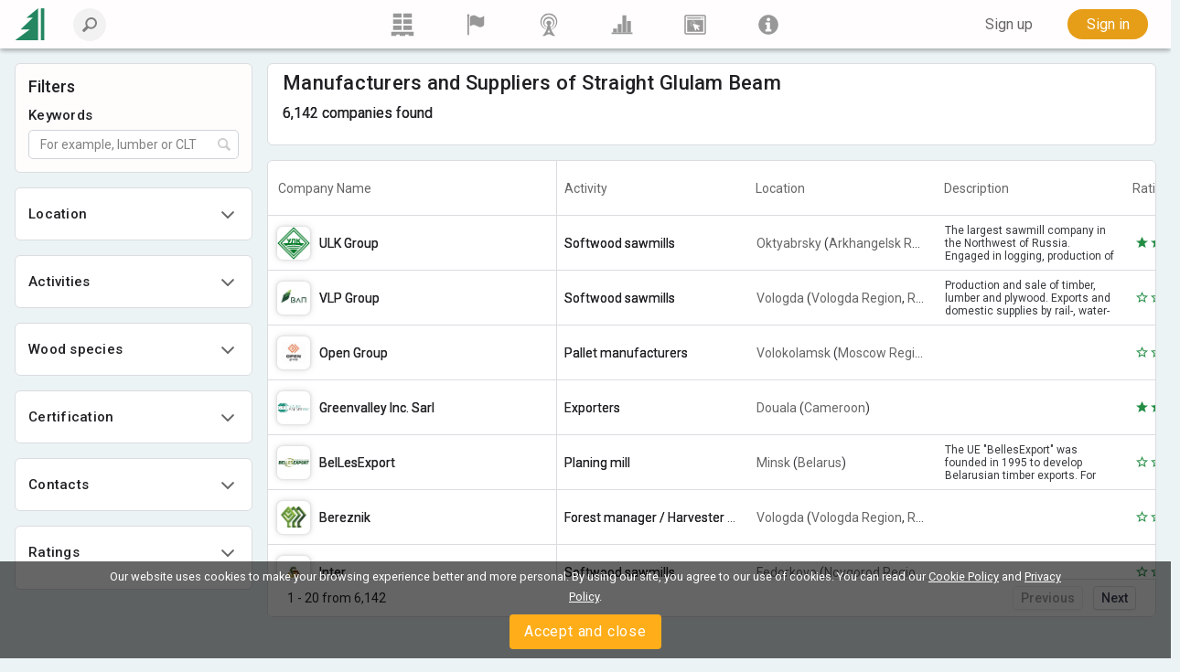

--- FILE ---
content_type: text/html; charset=utf-8
request_url: https://www.lesprom.com/en/members/products/Straight_Glulam_Beam_44/
body_size: 17240
content:
<!DOCTYPE html>
<html lang="en">

<head>
	<title>Manufacturers and Suppliers of Straight Glulam Beam</title>
	<meta charset="utf-8">
	<meta name="viewport" content="width=device-width, initial-scale=1, shrink-to-fit=no, user-scalable=no">
	
	
<meta name="robots" content="index,follow">

<!-- Google tag (gtag.js) -->
<script async src="https://www.googletagmanager.com/gtag/js?id=G-Q0WREQFXX2"></script>
<script>
  window.dataLayer = window.dataLayer || [];
  function gtag(){dataLayer.push(arguments);}
  gtag('js', new Date());

  gtag('config', 'G-Q0WREQFXX2');
</script>

<?php if (empty($des_deny_adsense_auto)) { ?>
  <script async src="https://pagead2.googlesyndication.com/pagead/js/adsbygoogle.js?client=ca-pub-7375874957453054"
       crossorigin="anonymous"></script>
<?php } ?>

<!-- Google Tag Manager -->
<script>(function(w,d,s,l,i){w[l]=w[l]||[];w[l].push({'gtm.start':
new Date().getTime(),event:'gtm.js'});var f=d.getElementsByTagName(s)[0],
j=d.createElement(s),dl=l!='dataLayer'?'&l='+l:'';j.async=true;j.src=
'https://www.googletagmanager.com/gtm.js?id='+i+dl;f.parentNode.insertBefore(j,f);
})(window,document,'script','dataLayer','GTM-5FPF4BG');</script>
<!-- End Google Tag Manager -->

<script async src="https://securepubads.g.doubleclick.net/tag/js/gpt.js" crossorigin="anonymous"></script>
<script>
  window.googletag = window.googletag || { cmd: [] };

  googletag.cmd.push(function () {
    // SIDEBAR TOP
    googletag.defineSlot('/23314456604/sidebar_sticky_top', [300, 250], 'div-gpt-ad-1757178777330-0')
      .addService(googletag.pubads());

    // SIDEBAR MIDDLE
    googletag.defineSlot('/23314456604/sidebar_sticky_middle', [300, 250], 'div-gpt-ad-1757177923927-0')
      .addService(googletag.pubads());

    // SIDEBAR BOTTOM
    googletag.defineSlot('/23314456604/sidebar_sticky_bottom', [300, 250], 'div-gpt-ad-1757177972224-0')
      .addService(googletag.pubads());




    googletag.pubads().enableSingleRequest();
    googletag.pubads().collapseEmptyDivs();
    googletag.enableServices();
  });
</script>

	<META HTTP-EQUIV="Content-Type" content="text/html; charset=utf-8">
	<META HTTP-EQUIV="Pragma" CONTENT="no-cache">
	<META name="Rating" content="General">
	<META name="Revisit-after" content="1 day">
	<meta name="google-site-verification" content="in2177lZzl_pR-M9C9HCg1vHK6vhg21EoTyrw21Lk14" />
	<link rel="shortcut icon" href="/assets/icons/mobile_logo/favicon.ico" type="image/x-icon" />
	<link rel="apple-touch-icon" sizes="57x57" href="/assets/icons/mobile_logo/apple-touch-icon-57x57.png">
	<link rel="apple-touch-icon" sizes="60x60" href="/assets/icons/mobile_logo/apple-touch-icon-60x60.png">
	<link rel="apple-touch-icon" sizes="72x72" href="/assets/icons/mobile_logo/apple-touch-icon-72x72.png">
	<link rel="apple-touch-icon" sizes="76x76" href="/assets/icons/mobile_logo/apple-touch-icon-76x76.png">
	<link rel="apple-touch-icon" sizes="114x114" href="/assets/icons/mobile_logo/apple-touch-icon-114x114.png">
	<link rel="apple-touch-icon" sizes="120x120" href="/assets/icons/mobile_logo/apple-touch-icon-120x120.png">
	<link rel="apple-touch-icon" sizes="144x144" href="/assets/icons/mobile_logo/apple-touch-icon-144x144.png">
	<link rel="apple-touch-icon" sizes="152x152" href="/assets/icons/mobile_logo/apple-touch-icon-152x152.png">
	<link rel="apple-touch-icon" sizes="180x180" href="/assets/icons/mobile_logo/apple-touch-icon-180x180.png">
	<link rel="icon" type="image/png" href="/assets/icons/mobile_logo/favicon-16x16.png" sizes="16x16">
	<link rel="icon" type="image/png" href="/assets/icons/mobile_logo/favicon-32x32.png" sizes="32x32">
	<link rel="icon" type="image/png" href="/assets/icons/mobile_logo/favicon-96x96.png" sizes="96x96">
	<link rel="icon" type="image/png" href="/assets/icons/mobile_logo/android-chrome-192x192.png" sizes="192x192">
	<link rel="mask-icon" href="/assets/icons/mobile_logo/safari-pinned-tab.svg" color="#248761">
	<meta name="msapplication-square70x70logo" content="/assets/icons/mobile_logo/smalltile.png" />
	<meta name="msapplication-square150x150logo" content="/assets/icons/mobile_logo/mediumtile.png" />
	<meta name="msapplication-wide310x150logo" content="/assets/icons/mobile_logo/widetile.png" />
	<meta name="msapplication-square310x310logo" content="/assets/icons/mobile_logo/largetile.png" />
	<meta name="apple-mobile-web-app-title" content="Lesprom Network">
	<meta name="application-name" content="Lesprom Network">
        <meta property="og:site_name" content="Lesprom Network">
	<meta name="msapplication-TileColor" content="#248761">
	<meta name="theme-color" content="#ffffff">
        <meta name="facebook-domain-verification" content="me30zbbe5yrnxw1oyjmcowisxqx56o" />
	<link href="/assets/wj/bootstrap/bootstrap.min.css?t=1658411164" rel="stylesheet" type="text/css">
	<link href="https://fonts.googleapis.com/css2?family=Roboto:wght@400;500;700;900&display=swap" rel="stylesheet" type="text/css">
	<link href="/assets/wide/css/default.css?t=1759430839" rel="stylesheet" type="text/css">
	<link href="/assets/wide/css/header.css?t=1763176979" rel="stylesheet" type="text/css">
	<link href="/assets/wide/css/controls.css?t=1729134416" rel="stylesheet" type="text/css">
	<link href="/assets/wide/css/popup-windows-new.css?t=1763169665" rel="stylesheet" type="text/css">
	<link href="/assets/wide/fonts/AweSome/fontawesome.min.css?t=1721769964" rel="stylesheet" type="text/css">
	<link href="/assets/wide/css/table.css?t=1701372235" rel="stylesheet" type="text/css">
	<link href="/assets/wide/css/tiles.css?t=1701372234" rel="stylesheet" type="text/css">
	<link href="/assets/modules/firm_directory/styles.min.css?t=1750258919" rel="stylesheet" type="text/css">
	<link href="/assets/modules/firm_directory/style.css?t=1767136361" rel="stylesheet" type="text/css">
	<link href="/assets/wj/cookie/style.css?t=1587200484" rel="stylesheet" type="text/css">
	<link href="/assets/wj/suggest/style.css?t=1760660031" rel="stylesheet" type="text/css">
	<link href="/assets/wide/css/suggest.css?t=1760659858" rel="stylesheet" type="text/css">

</head>

<body class="lang-en">

<noscript>
  <iframe src="https://www.googletagmanager.com/ns.html?id=GTM-5FPF4BG"
          height="0" width="0"
          style="display:none;visibility:hidden">
  </iframe>
</noscript>

<header class="hdr-main">

	<div class="container posrel">
		<nav class="navbar navbar-expand-lg navbar-light">

			<div class="collapse navbar-collapse unlogged" id="navbar">

				<div class="hamburger-menu">
					<i class="fal fa-bars" aria-hidden="true"></i>
				</div>

				<a class="navbar-brand" href="/en/">
					<!--<img src="/assets/wide/img/logo_lesprom.svg" alt="Logo Lesprom Network">-->
					<!-- Если Премиум абонемент-->
					<img src="/assets/logo/logo-mini.svg" width="35px" height="35px" alt="Logo Lesprom Network">
				</a>
				<div class="navbar-search">
					<form id="frm_header_search" action="/ru/search/" method="GET" class="form-inline hero_search_area search-form">
						<i class="navbar-search__back" id="back_header_search"></i>
						<label class="navbar-search__label" data-search="Enter your search query">
							<input class="form-control navbar-search__field" id="fld_header_search" type="search" name="sch_word" placeholder="Search Lesprom Network" autocomplete="off">
							<i class="search-icon-mobile" aria-hidden="true"></i>
						</label>
					</form>
				</div>

<ul class="navbar-menu list-reset">
<li>
	<a class="navbar-menu__item" href="/en/trade/" title="Trading">
	<svg fill="currentColor" xmlns="http://www.w3.org/2000/svg" x="0" y="0" viewBox="0 0 38.1 39.1">
	<path d="M23.7 36.4v2.8h-9.5v-2.8H8.5v2.8H0v-.9V31.6h38.1v7.6h-8.5v-2.8h-5.9zM20.7 21.2h14.5v7.4H20.7v-7.4zM3 0h14.5v7.4H3V0zm17.7 0h14.5v7.4H20.7V0zm0 10.7h14.5V18H20.7v-7.3zM3 10.6h14.5V18H3v-7.4zm0 10.6h14.5v7.4H3v-7.4z"></path>
</svg>
	</a>
<li>
	<a class="navbar-menu__item" href="/en/members/" title="Suppliers">
	<svg fill="currentColor" xmlns="http://www.w3.org/2000/svg" viewBox="0 0 189 189">
	<path class="fil0" d="M53 25c8,-5 24,-12 41,-5 23,10 31,29 66,4 3,-2 5,-1 5,2l0 65c0,4 -2,9 -5,12 -6,5 -17,13 -29,12 -17,0 -35,-19 -51,-19 -10,0 -20,5 -26,9 -4,1 -6,0 -6,-4l0 -66c0,-3 2,-8 5,-10z"></path>
	<path class="fil0" d="M34 7c-6,0 -10,5 -10,10 0,2 0,3 1,4 0,2 2,6 2,10l0 144c0,4 3,7 7,7 3,0 6,-3 6,-7l0 -144c0,-4 2,-8 2,-10 1,-1 1,-2 1,-4 0,-5 -4,-10 -9,-10z"></path>
</svg>
	</a>
<li>
	<a class="navbar-menu__item" href="/en/news/" title="News">
	<svg fill="currentColor" xmlns="http://www.w3.org/2000/svg" viewBox="0 0 322.9 436.3" fill-rule="evenodd" clip-rule="evenodd">
	<path d="M160.7 314.4h-8.9c-6-1.5-14.8-3-26.7-6a305 305 0 01-38.6-19.3A156.3 156.3 0 0148 250.6a132.6 132.6 0 01-23.8-59.3c-2.9-23.8-1.5-49 9-74.2a139 139 0 0147.4-62.3c23.8-14.8 52-25.2 80.1-25.2 29.7 0 59.3 10.4 81.6 25.2 22.2 16.3 40 38.6 48.9 62.3 9 25.2 12 50.4 7.4 74.2-2.9 22.2-11.8 43-23.6 59.3a119.5 119.5 0 01-38.6 38.5c-13.4 9-28.2 14.9-38.6 19.4-10.4 3-20.8 4.4-26.7 5.9h-10.4s4.5 1.5 10.4 1.5c7.4 0 16.3-1.5 28.1-3 12-3 26.7-7.4 41.6-14.8 14.8-9 32.6-20.8 46-37.1a156 156 0 0032.6-66.8 165 165 0 00-4.4-84.5C306 80 285.3 52 258.6 32.6a129.8 129.8 0 00-44.5-23.8C197.8 3 178.5 0 160.7 0a139 139 0 00-50.4 8.8 124.3 124.3 0 00-46 23.8 149.3 149.3 0 00-55 77.1 151.6 151.6 0 00-5.8 84.5A156 156 0 0036.2 261C51 277.3 67.2 289 82 298a248.2 248.2 0 0043 14.9c11.9 1.5 20.8 3 26.7 3 6 0 9-1.5 9-1.5z"></path>
	<path d="M160.6 276.1s-1.5 0-5.8-1.5c-3 0-9-1.4-16.3-3a98 98 0 01-47.2-38.4 81.7 81.7 0 01-14.9-36.8c-1.5-14.8 0-31 6-45.8 7.3-13.3 16.2-28.1 31-37A74.7 74.7 0 01160.6 99c17.7 0 35.5 4.4 50.3 14.7a88.6 88.6 0 0129.4 37c6 14.7 7.4 31 6 45.8a81.6 81.6 0 01-14.8 36.9 78.3 78.3 0 01-23.6 25 94.7 94.7 0 01-23.7 13.4c-5.9 1.5-11.8 3-16.2 3-4.5 1.4-7.4 1.4-7.4 1.4h25.1c7.4-1.5 17.8-4.4 28-8.8a106.9 106.9 0 0053.2-68c3-17.7 3-36.9-2.9-56.1A94.7 94.7 0 00227 90a112 112 0 00-66.4-22.1c-23.6 0-47.2 8.8-65 22a112.2 112.2 0 00-36.9 53.3c-6 19.2-6 38.4-1.5 56a88.7 88.7 0 0020.7 43 102.4 102.4 0 0059 34H160.7z"></path>
	<path d="M136.8 365.9a389.6 389.6 0 0024.7-57.4c6.8 20 15 39.2 24.6 57.4h-49.3zm48.3-133.6a20.8 20.8 0 018.2-19.8c9.1-7.1 15-17.4 15.4-28.8.7-22.5-19.8-41.3-45.8-42-26-.6-47.8 17-48.6 39.6a38.2 38.2 0 0015.3 31.2c6.4 5 9.5 12.4 8.2 19.8-13.6 82.8-47.5 149.9-103 204h53.7c18.9-21.8 41.4-34.5 73-34.5 32 0 54.3 13 73 34.5H288c-55.4-54.1-89.3-121.2-103-204z"></path>
</svg>
	</a>
<li>
	<a class="navbar-menu__item" href="/en/analytics/" title="Analytics">
	<svg fill="currentColor" xmlns="http://www.w3.org/2000/svg" viewBox="0 0 189 189">
	<polygon points="8,159 181,159 181,172 8,172 "></polygon>
	<polygon points="21,159 21,127 53,127 53,159 "></polygon>
	<polygon points="59,159 59,89 91,89 91,159 "></polygon>
	<polygon points="98,159 98,17 130,17 130,159 "></polygon>
	<polygon points="136,159 136,64 168,64 168,159 "></polygon>
</svg>
	</a>
<li>
	<a class="navbar-menu__item" href="/en/info/advert/" title="Advertising">
	<svg fill="currentColor" xmlns="http://www.w3.org/2000/svg" style="shape-rendering:geometricPrecision; text-rendering:geometricPrecision; image-rendering:optimizeQuality; fill-rule:evenodd; clip-rule:evenodd" viewBox="0 0 189 189">
	<path d="M16 14l157 0c5,0 10,5 10,11l0 139c0,6 -5,11 -10,11l-157 0c-5,0 -10,-5 -10,-11l0 -139c0,-6 5,-11 10,-11zm1 11l155 0 0 139 -155 0 0 -139z"></path>
	<rect x="28" y="35" width="115.317" height="9.72797"></rect>
	<circle cx="156" cy="39" r="6"></circle>
	<path d="M28 54l133 0 0 100 -133 0 0 -100zm25 21l15 8 -16 -5 1 -3zm-2 10l17 0 -17 3 0 -3zm2 9l15 -6 -14 9 -1 -3zm6 8l11 -11 -9 14 -2 -3zm8 6l6 -16 -3 16 -3 0zm31 -28l-16 3 15 -6 1 3zm-4 -9l-14 9 12 -12 2 3zm-7 -7l-9 14 6 -15 3 1zm-10 -3l-2 17 -1 -17 3 0zm-9 1l4 16 -8 -15 4 -1zm28 85l-22 -63 64 21 -22 11 16 16 -9 9 -16 -16 -11 22z"></path>
</svg>
	</a>
<li>
	<a class="navbar-menu__item" href="/en/newsroom/help/" title="Lesprom">
	<svg fill="currentColor" xmlns="http://www.w3.org/2000/svg" style="shape-rendering:geometricPrecision; text-rendering:geometricPrecision; image-rendering:optimizeQuality; fill-rule:evenodd; clip-rule:evenodd" viewBox="0 0 189 189">
	<path class="fil0" d="M95 13c44,0 81,37 81,82 0,44 -37,81 -81,81 -45,0 -82,-37 -82,-81 0,-45 37,-82 82,-82zm-26 82l0 -19 39 0 0 56 12 0 0 20 -51 0 0 -20 12 0 0 -37 -12 0zm11 -43c0,-4 2,-8 5,-10 3,-3 6,-5 10,-5 4,0 8,2 10,5 3,2 5,6 5,10 0,4 -2,7 -5,10 -3,3 -6,4 -10,4 -4,0 -7,-1 -10,-4 -3,-3 -5,-6 -5,-10z"></path>
</svg>
	</a>
</ul>


				<ul class="navbar-nav">

<li class="nav-item nav-reg">
	<a class="btn btn--text--bgd" href="/en/register/" role="button">Sign up</a>
</li>
<li class="nav-item nav-auth">
	<a class="btn btn-orange" href="/en/auth/">Sign in</a>
</li>

		    	</ul>

		  	</div>
		</nav>
	</div>

	

</header>



<div id="main_content" class="container main-fixed">

	<div id="main_content_layout" class="dflex">
		<div class="dropdown-menu-cont">
			<div class="dropdown-menu-left">
<a class="dropdown-item" href="/en/trade/"><b class="icon icon-trade"></b> <span>Marketplace</span></a>
<a class="dropdown-item" href="/en/members/"><b class="icon icon-firms"></b> <span>Suppliers</span></a>
<a class="dropdown-item" href="/en/news/"><b class="icon icon-news"></b> <span>News</span></a>
<a class="dropdown-item" href="/en/analytics/"><b class="icon icon-research"></b> <span>Analytics</span></a>
<a class="dropdown-item" href="/en/info/advert/"><b class="icon icon-advert"></b> <span>Advertising</span></a>
<a class="dropdown-item" href="/en/newsroom/help/"><b class="icon icon-info"></b> <span>Lesprom</span></a>
</div>

		</div>
	</div>
</div>

<form name="frm_search" action="" onSubmit="return false;">
<input type="hidden" name="action" value="search"><input type="hidden" name="page" value="1"><input type="hidden" name="sort" value=""><input type="hidden" name="sdir" value=""><input type="hidden" name="sch_name" value=""><input type="hidden" name="sch_prod" value="-44-"><input type="hidden" name="sch_location" value=""><input type="hidden" name="sch_city" value=""><input type="hidden" name="sch_act" value=""><input type="hidden" name="sch_seller" value=""><input type="hidden" name="sch_buyer" value=""><input type="hidden" name="sch_sort" value=""><input type="hidden" name="sch_sert" value=""><input type="hidden" name="sch_spec" value=""><input type="hidden" name="sch_premium" value=""><input type="hidden" name="sch_rate" value=""><input type="hidden" name="sch_staff_min" value=""><input type="hidden" name="sch_staff_max" value="">

</form>

<div class="directory-wrapper">
	<div class="mp-wrapper">
		<main class="main-page">
			<div class="filter__btn-mob">
				Search filters
			</div>
			<div class="filters-panel">
				<div class="filters-wrapper">
					<div class="filter-header">
						<div class="filters-title">Filters</div>
						<div class="filter-section-header">
							<div class="filter-header-title">Keywords</div>
							<button id="btn_keyword_close" data-dismiss="modal" class="modal__close filter-close"></button>
							<div class="feature-icon-info">
								<span class="feature-tooltip">Search for companies by keywords found in the name, description, products, etc.</span>
							</div>
						</div>

						<label class="page-search__label" for="page_search_field">
							<button id="btn_search_name" class="page-search__icon page-search__notrun" type="button">
								<svg fill="currentColor" xmlns="http://www.w3.org/2000/svg" viewBox="0 0 19 19">
									<path d="M.4 16.1 5 11.5C4.3 10.4 3.9 9 3.9 7.7 4 3.5 7.4.1 11.6 0 15.7 0 19 3.3 19 7.4c-.1 4.2-3.5 7.6-7.7 7.7-1.3 0-2.6-.3-3.7-1L3 18.7c-.4.4-1.2.4-1.6 0L.3 17.6c-.4-.5-.4-1.1.1-1.5zm16.3-8.7c0-2.8-2.3-5.1-5.1-5.1-3 .1-5.3 2.4-5.4 5.4 0 2.8 2.3 5.2 5.1 5.2 3-.2 5.3-2.5 5.4-5.5z"></path>
								</svg>
							</button>
							<input class="page-search__field" id="fld_search_name" type="search" placeholder="For example, lumber or CLT" autocomplete="off">
						</label>
					</div>
					<div class="filters-panel__close filters-panel__close-main"></div>
					<form id="frm_filters" name="frm_filters">

						<div class="filter-section-block">

	<div class="filter-section js-acc" data-key="location">
		<div class="filter-section__head">
			<div class="head-wrapping">
				<div class="filter-title-block">  
					<div class="filter-header-title">Location</div>
					<button data-dismiss="modal" class="modal__close filter-close" id="modal_close"></button>
					<div class="feature-icon-info"><span class="feature-tooltip">Search for companies by region, country or city where production or offices are located.</span></div>
				</div>
				<div class="filter-section__icon"></div>
			</div>
		</div>
		<div class="filter-section__body">
			<label class="page-search__label sg-search" for="page_search_field">
				<div class="filter-search">
					<button class="page-search__icon" type="button">
						<svg fill="currentColor" xmlns="http://www.w3.org/2000/svg" viewBox="0 0 19 19">
							<path d="M.4 16.1 5 11.5C4.3 10.4 3.9 9 3.9 7.7 4 3.5 7.4.1 11.6 0 15.7 0 19 3.3 19 7.4c-.1 4.2-3.5 7.6-7.7 7.7-1.3 0-2.6-.3-3.7-1L3 18.7c-.4.4-1.2.4-1.6 0L.3 17.6c-.4-.5-.4-1.1.1-1.5zm16.3-8.7c0-2.8-2.3-5.1-5.1-5.1-3 .1-5.3 2.4-5.4 5.4 0 2.8 2.3 5.2 5.1 5.2 3-.2 5.3-2.5 5.4-5.5z"></path>
						</svg>
					</button>
					<input class="page-search__field" id="search_reg" type="search" name="page_search" placeholder="For example, Canada, Sweden" autocomplete="off">
				</div>
			</label>
		</div>
	</div>
	
	<div class="filter-section js-acc" data-key="act">
		<div class="filter-section__head">
			<div class="head-wrapping">
				<div class="filter-title-block">  
					<div class="filter-header-title">Activities</div>
					<button data-dismiss="modal" class="modal__close filter-close" id="modal_close"></button>
					<div class="feature-icon-info"><span class="feature-tooltip">Search for companies by type of activity. For example, manufacturer, trader, buyer or service provider.</span></div>
				</div>
				<div class="filter-section__icon"></div>
			</div>
		</div>
		<div class="filter-section__body">
			<label class="page-search__label sg-search" for="page_search_field">
				<div class="filter-search">
					<button class="page-search__icon" type="button">
						<svg fill="currentColor" xmlns="http://www.w3.org/2000/svg" viewBox="0 0 19 19">
							<path d="M.4 16.1 5 11.5C4.3 10.4 3.9 9 3.9 7.7 4 3.5 7.4.1 11.6 0 15.7 0 19 3.3 19 7.4c-.1 4.2-3.5 7.6-7.7 7.7-1.3 0-2.6-.3-3.7-1L3 18.7c-.4.4-1.2.4-1.6 0L.3 17.6c-.4-.5-.4-1.1.1-1.5zm16.3-8.7c0-2.8-2.3-5.1-5.1-5.1-3 .1-5.3 2.4-5.4 5.4 0 2.8 2.3 5.2 5.1 5.2 3-.2 5.3-2.5 5.4-5.5z"></path>
						</svg>
					</button>
					<input class="page-search__field" id="search_act" type="search" name="page_search" placeholder="For example, Sawmill or Trade" autocomplete="off">
				</div>
				<div class="flexColumns">
					<div class="ItemsCont">
<div class="filters-panel__close filters-panel__close-main"></div>
    <div class="filters-panel__close filters-panel__close-left"></div>
    <ul id="list_left_filter" class="ItemsList"><li data-code="1" class="arrow">Forest management, Timber harvesting</li>
<li data-code="6" class="arrow">Sawmilling industry</li>
<li data-code="12" class="arrow">Veneer Industry</li>
<li data-code="17" class="arrow">Wood-based panels</li>
<li data-code="27" class="arrow">Wood component manufacturers</li>
<li data-code="33" class="arrow">Joinery, Interior product manufacturers</li>
<li data-code="44" class="arrow">Wood Furniture</li>
<li data-code="67" class="arrow">Other wood products</li>
<li data-code="82" class="arrow">Pallet, wooden packaging</li>
<li data-code="87" class="arrow">Carcassing, roof trusses</li>
<li data-code="93" class="arrow">Wooden houses</li>
<li data-code="98" class="arrow">Timber Construction</li>
<li data-code="102" class="arrow">Lumber & Timber trade</li>
<li data-code="171" class="arrow">Carbon Market</li>
<li data-code="108" class="arrow">Service providers</li>
<li data-code="128" class="arrow">Woodworking Machinery & Equipment Suppliers</li>
<li data-code="163" class="arrow">Software Controls CAD/CAM</li>
<li data-code="136" class="arrow">Pulp and paper producers</li>
<li data-code="147" class="arrow">Associations, events, media</li>
<li data-code="152" class="arrow">Other</li>
</ul>
		<div id="list_right_filter" class="ItemsCont">
			<div class="filters-panel__close filters-panel__close-right"></div>
			<ul id="act_1" class="ItemsList ItemsList-2-lvl">
			<li>
				<label class="checkbox">
					<input name="sch_act_all" value="0" type="checkbox">
					<div class="checkbox__text selectAll">Select All</div>
				</label>
			</li>
			
			<li data-id="3">
				<label class="checkbox">
					<input name="sch_act[]" value="3" type="checkbox">
					<div class="checkbox__text">Forest manager / Harvester / Logger</div>
				</label>
			</li>
			
			<li data-id="2">
				<label class="checkbox">
					<input name="sch_act[]" value="2" type="checkbox">
					<div class="checkbox__text">Forestland owner</div>
				</label>
			</li>
			
			<li data-id="4">
				<label class="checkbox">
					<input name="sch_act[]" value="4" type="checkbox">
					<div class="checkbox__text">Forestry consultant</div>
				</label>
			</li>
			
			<li data-id="5">
				<label class="checkbox">
					<input name="sch_act[]" value="5" type="checkbox">
					<div class="checkbox__text">Silvicultural tree nursery</div>
				</label>
			</li>
			</ul>
<ul id="act_6" class="ItemsList ItemsList-2-lvl">
			<li>
				<label class="checkbox">
					<input name="sch_act_all" value="0" type="checkbox">
					<div class="checkbox__text selectAll">Select All</div>
				</label>
			</li>
			
			<li data-id="7">
				<label class="checkbox">
					<input name="sch_act[]" value="7" type="checkbox">
					<div class="checkbox__text">Hardwood sawmills</div>
				</label>
			</li>
			
			<li data-id="11">
				<label class="checkbox">
					<input name="sch_act[]" value="11" type="checkbox">
					<div class="checkbox__text">Planing mill</div>
				</label>
			</li>
			
			<li data-id="8">
				<label class="checkbox">
					<input name="sch_act[]" value="8" type="checkbox">
					<div class="checkbox__text">Softwood sawmills</div>
				</label>
			</li>
			
			<li data-id="9">
				<label class="checkbox">
					<input name="sch_act[]" value="9" type="checkbox">
					<div class="checkbox__text">Tropical wood sawmills</div>
				</label>
			</li>
			</ul>
<ul id="act_12" class="ItemsList ItemsList-2-lvl">
			<li>
				<label class="checkbox">
					<input name="sch_act_all" value="0" type="checkbox">
					<div class="checkbox__text selectAll">Select All</div>
				</label>
			</li>
			
			<li data-id="16">
				<label class="checkbox">
					<input name="sch_act[]" value="16" type="checkbox">
					<div class="checkbox__text">Edge banding</div>
				</label>
			</li>
			
			<li data-id="14">
				<label class="checkbox">
					<input name="sch_act[]" value="14" type="checkbox">
					<div class="checkbox__text">Rotary cut veneer</div>
				</label>
			</li>
			
			<li data-id="13">
				<label class="checkbox">
					<input name="sch_act[]" value="13" type="checkbox">
					<div class="checkbox__text">Sliced veneer</div>
				</label>
			</li>
			
			<li data-id="15">
				<label class="checkbox">
					<input name="sch_act[]" value="15" type="checkbox">
					<div class="checkbox__text">Veneer jointing - splicing</div>
				</label>
			</li>
			</ul>
<ul id="act_17" class="ItemsList ItemsList-2-lvl">
			<li>
				<label class="checkbox">
					<input name="sch_act_all" value="0" type="checkbox">
					<div class="checkbox__text selectAll">Select All</div>
				</label>
			</li>
			
			<li data-id="19">
				<label class="checkbox">
					<input name="sch_act[]" value="19" type="checkbox">
					<div class="checkbox__text">Blockboard</div>
				</label>
			</li>
			
			<li data-id="24">
				<label class="checkbox">
					<input name="sch_act[]" value="24" type="checkbox">
					<div class="checkbox__text">Curved panels</div>
				</label>
			</li>
			
			<li data-id="23">
				<label class="checkbox">
					<input name="sch_act[]" value="23" type="checkbox">
					<div class="checkbox__text">Fiberboard (MDF, HDF)</div>
				</label>
			</li>
			
			<li data-id="21">
				<label class="checkbox">
					<input name="sch_act[]" value="21" type="checkbox">
					<div class="checkbox__text">Oriented Strand Board (OSB)</div>
				</label>
			</li>
			
			<li data-id="26">
				<label class="checkbox">
					<input name="sch_act[]" value="26" type="checkbox">
					<div class="checkbox__text">Panels for doors</div>
				</label>
			</li>
			
			<li data-id="22">
				<label class="checkbox">
					<input name="sch_act[]" value="22" type="checkbox">
					<div class="checkbox__text">Particle board</div>
				</label>
			</li>
			
			<li data-id="20">
				<label class="checkbox">
					<input name="sch_act[]" value="20" type="checkbox">
					<div class="checkbox__text">Plywood</div>
				</label>
			</li>
			
			<li data-id="18">
				<label class="checkbox">
					<input name="sch_act[]" value="18" type="checkbox">
					<div class="checkbox__text">Solid Wood Panels and Edge Glued Panels</div>
				</label>
			</li>
			
			<li data-id="25">
				<label class="checkbox">
					<input name="sch_act[]" value="25" type="checkbox">
					<div class="checkbox__text">Veneered panels</div>
				</label>
			</li>
			
			<li data-id="169">
				<label class="checkbox">
					<input name="sch_act[]" value="169" type="checkbox">
					<div class="checkbox__text">Wood Fibre Insulation</div>
				</label>
			</li>
			</ul>
<ul id="act_27" class="ItemsList ItemsList-2-lvl">
			<li>
				<label class="checkbox">
					<input name="sch_act_all" value="0" type="checkbox">
					<div class="checkbox__text selectAll">Select All</div>
				</label>
			</li>
			
			<li data-id="32">
				<label class="checkbox">
					<input name="sch_act[]" value="32" type="checkbox">
					<div class="checkbox__text">Drawer manufacturers</div>
				</label>
			</li>
			
			<li data-id="28">
				<label class="checkbox">
					<input name="sch_act[]" value="28" type="checkbox">
					<div class="checkbox__text">Finger Joined Glued Components</div>
				</label>
			</li>
			
			<li data-id="31">
				<label class="checkbox">
					<input name="sch_act[]" value="31" type="checkbox">
					<div class="checkbox__text">Furniture component manufacturers</div>
				</label>
			</li>
			
			<li data-id="29">
				<label class="checkbox">
					<input name="sch_act[]" value="29" type="checkbox">
					<div class="checkbox__text">Wood bending</div>
				</label>
			</li>
			
			<li data-id="30">
				<label class="checkbox">
					<input name="sch_act[]" value="30" type="checkbox">
					<div class="checkbox__text">Wood turning</div>
				</label>
			</li>
			</ul>
<ul id="act_33" class="ItemsList ItemsList-2-lvl">
			<li>
				<label class="checkbox">
					<input name="sch_act_all" value="0" type="checkbox">
					<div class="checkbox__text selectAll">Select All</div>
				</label>
			</li>
			
			<li data-id="41">
				<label class="checkbox">
					<input name="sch_act[]" value="41" type="checkbox">
					<div class="checkbox__text">Cladding, wall panelling</div>
				</label>
			</li>
			
			<li data-id="39">
				<label class="checkbox">
					<input name="sch_act[]" value="39" type="checkbox">
					<div class="checkbox__text">Decking</div>
				</label>
			</li>
			
			<li data-id="34">
				<label class="checkbox">
					<input name="sch_act[]" value="34" type="checkbox">
					<div class="checkbox__text">Doors</div>
				</label>
			</li>
			
			<li data-id="38">
				<label class="checkbox">
					<input name="sch_act[]" value="38" type="checkbox">
					<div class="checkbox__text">Flooring, parquet</div>
				</label>
			</li>
			
			<li data-id="43">
				<label class="checkbox">
					<input name="sch_act[]" value="43" type="checkbox">
					<div class="checkbox__text">General carpentry</div>
				</label>
			</li>
			
			<li data-id="42">
				<label class="checkbox">
					<input name="sch_act[]" value="42" type="checkbox">
					<div class="checkbox__text">Home decoration</div>
				</label>
			</li>
			
			<li data-id="40">
				<label class="checkbox">
					<input name="sch_act[]" value="40" type="checkbox">
					<div class="checkbox__text">Moulding</div>
				</label>
			</li>
			
			<li data-id="37">
				<label class="checkbox">
					<input name="sch_act[]" value="37" type="checkbox">
					<div class="checkbox__text">Shutters</div>
				</label>
			</li>
			
			<li data-id="36">
				<label class="checkbox">
					<input name="sch_act[]" value="36" type="checkbox">
					<div class="checkbox__text">Stairs</div>
				</label>
			</li>
			
			<li data-id="10">
				<label class="checkbox">
					<input name="sch_act[]" value="10" type="checkbox">
					<div class="checkbox__text">Stavewood - dowel producers</div>
				</label>
			</li>
			
			<li data-id="35">
				<label class="checkbox">
					<input name="sch_act[]" value="35" type="checkbox">
					<div class="checkbox__text">Windows</div>
				</label>
			</li>
			</ul>
<ul id="act_44" class="ItemsList ItemsList-2-lvl">
			<li>
				<label class="checkbox">
					<input name="sch_act_all" value="0" type="checkbox">
					<div class="checkbox__text selectAll">Select All</div>
				</label>
			</li>
			
			<li data-id="51">
				<label class="checkbox">
					<input name="sch_act[]" value="51" type="checkbox">
					<div class="checkbox__text">Bathroom furniture</div>
				</label>
			</li>
			
			<li data-id="55">
				<label class="checkbox">
					<input name="sch_act[]" value="55" type="checkbox">
					<div class="checkbox__text">Bed, bed bases</div>
				</label>
			</li>
			
			<li data-id="46">
				<label class="checkbox">
					<input name="sch_act[]" value="46" type="checkbox">
					<div class="checkbox__text">Bedroom furniture</div>
				</label>
			</li>
			
			<li data-id="58">
				<label class="checkbox">
					<input name="sch_act[]" value="58" type="checkbox">
					<div class="checkbox__text">Bookcases</div>
				</label>
			</li>
			
			<li data-id="54">
				<label class="checkbox">
					<input name="sch_act[]" value="54" type="checkbox">
					<div class="checkbox__text">Chairs</div>
				</label>
			</li>
			
			<li data-id="52">
				<label class="checkbox">
					<input name="sch_act[]" value="52" type="checkbox">
					<div class="checkbox__text">Children's furniture</div>
				</label>
			</li>
			
			<li data-id="63">
				<label class="checkbox">
					<input name="sch_act[]" value="63" type="checkbox">
					<div class="checkbox__text">Contract furniture hotels, flats, restaurants</div>
				</label>
			</li>
			
			<li data-id="64">
				<label class="checkbox">
					<input name="sch_act[]" value="64" type="checkbox">
					<div class="checkbox__text">Contract furniture schools, hospitals</div>
				</label>
			</li>
			
			<li data-id="60">
				<label class="checkbox">
					<input name="sch_act[]" value="60" type="checkbox">
					<div class="checkbox__text">Decorative articles</div>
				</label>
			</li>
			
			<li data-id="45">
				<label class="checkbox">
					<input name="sch_act[]" value="45" type="checkbox">
					<div class="checkbox__text">Dining room furniture</div>
				</label>
			</li>
			
			<li data-id="49">
				<label class="checkbox">
					<input name="sch_act[]" value="49" type="checkbox">
					<div class="checkbox__text">Entertainement centers, TV, CD</div>
				</label>
			</li>
			
			<li data-id="65">
				<label class="checkbox">
					<input name="sch_act[]" value="65" type="checkbox">
					<div class="checkbox__text">Garden furniture</div>
				</label>
			</li>
			
			<li data-id="48">
				<label class="checkbox">
					<input name="sch_act[]" value="48" type="checkbox">
					<div class="checkbox__text">Hall furniture</div>
				</label>
			</li>
			
			<li data-id="50">
				<label class="checkbox">
					<input name="sch_act[]" value="50" type="checkbox">
					<div class="checkbox__text">Kitchen furniture</div>
				</label>
			</li>
			
			<li data-id="59">
				<label class="checkbox">
					<input name="sch_act[]" value="59" type="checkbox">
					<div class="checkbox__text">Occasional furniture</div>
				</label>
			</li>
			
			<li data-id="62">
				<label class="checkbox">
					<input name="sch_act[]" value="62" type="checkbox">
					<div class="checkbox__text">Office furniture</div>
				</label>
			</li>
			
			<li data-id="66">
				<label class="checkbox">
					<input name="sch_act[]" value="66" type="checkbox">
					<div class="checkbox__text">Pergolas</div>
				</label>
			</li>
			
			<li data-id="61">
				<label class="checkbox">
					<input name="sch_act[]" value="61" type="checkbox">
					<div class="checkbox__text">Rush, rattan furniture</div>
				</label>
			</li>
			
			<li data-id="57">
				<label class="checkbox">
					<input name="sch_act[]" value="57" type="checkbox">
					<div class="checkbox__text">Storage</div>
				</label>
			</li>
			
			<li data-id="53">
				<label class="checkbox">
					<input name="sch_act[]" value="53" type="checkbox">
					<div class="checkbox__text">Tables</div>
				</label>
			</li>
			
			<li data-id="56">
				<label class="checkbox">
					<input name="sch_act[]" value="56" type="checkbox">
					<div class="checkbox__text">Upholstered furniture</div>
				</label>
			</li>
			
			<li data-id="47">
				<label class="checkbox">
					<input name="sch_act[]" value="47" type="checkbox">
					<div class="checkbox__text">Wardrobes</div>
				</label>
			</li>
			</ul>
<ul id="act_67" class="ItemsList ItemsList-2-lvl">
			<li>
				<label class="checkbox">
					<input name="sch_act_all" value="0" type="checkbox">
					<div class="checkbox__text selectAll">Select All</div>
				</label>
			</li>
			
			<li data-id="161">
				<label class="checkbox">
					<input name="sch_act[]" value="161" type="checkbox">
					<div class="checkbox__text">Charcoal</div>
				</label>
			</li>
			
			<li data-id="72">
				<label class="checkbox">
					<input name="sch_act[]" value="72" type="checkbox">
					<div class="checkbox__text">Coffins</div>
				</label>
			</li>
			
			<li data-id="68">
				<label class="checkbox">
					<input name="sch_act[]" value="68" type="checkbox">
					<div class="checkbox__text">Fences</div>
				</label>
			</li>
			
			<li data-id="78">
				<label class="checkbox">
					<input name="sch_act[]" value="78" type="checkbox">
					<div class="checkbox__text">Firewood</div>
				</label>
			</li>
			
			<li data-id="76">
				<label class="checkbox">
					<input name="sch_act[]" value="76" type="checkbox">
					<div class="checkbox__text">Garden products (excl. furniture)</div>
				</label>
			</li>
			
			<li data-id="74">
				<label class="checkbox">
					<input name="sch_act[]" value="74" type="checkbox">
					<div class="checkbox__text">Manufacture of other products of wood</div>
				</label>
			</li>
			
			<li data-id="75">
				<label class="checkbox">
					<input name="sch_act[]" value="75" type="checkbox">
					<div class="checkbox__text">Musical instrument manufacturer</div>
				</label>
			</li>
			
			<li data-id="69">
				<label class="checkbox">
					<input name="sch_act[]" value="69" type="checkbox">
					<div class="checkbox__text">Poles, stakes</div>
				</label>
			</li>
			
			<li data-id="70">
				<label class="checkbox">
					<input name="sch_act[]" value="70" type="checkbox">
					<div class="checkbox__text">Swimming pools</div>
				</label>
			</li>
			
			<li data-id="73">
				<label class="checkbox">
					<input name="sch_act[]" value="73" type="checkbox">
					<div class="checkbox__text">Wood barrels, vats, casks, cooperage</div>
				</label>
			</li>
			
			<li data-id="77">
				<label class="checkbox">
					<input name="sch_act[]" value="77" type="checkbox">
					<div class="checkbox__text">Wood briquets</div>
				</label>
			</li>
			
			<li data-id="80">
				<label class="checkbox">
					<input name="sch_act[]" value="80" type="checkbox">
					<div class="checkbox__text">Wood pellets</div>
				</label>
			</li>
			
			<li data-id="79">
				<label class="checkbox">
					<input name="sch_act[]" value="79" type="checkbox">
					<div class="checkbox__text">Wood shaving, saw dust, chips, bark</div>
				</label>
			</li>
			
			<li data-id="71">
				<label class="checkbox">
					<input name="sch_act[]" value="71" type="checkbox">
					<div class="checkbox__text">Wooden kitchen utensils</div>
				</label>
			</li>
			</ul>
<ul id="act_82" class="ItemsList ItemsList-2-lvl">
			<li>
				<label class="checkbox">
					<input name="sch_act_all" value="0" type="checkbox">
					<div class="checkbox__text selectAll">Select All</div>
				</label>
			</li>
			
			<li data-id="84">
				<label class="checkbox">
					<input name="sch_act[]" value="84" type="checkbox">
					<div class="checkbox__text">Containers, cases, packs, crates</div>
				</label>
			</li>
			
			<li data-id="85">
				<label class="checkbox">
					<input name="sch_act[]" value="85" type="checkbox">
					<div class="checkbox__text">Food packaging</div>
				</label>
			</li>
			
			<li data-id="83">
				<label class="checkbox">
					<input name="sch_act[]" value="83" type="checkbox">
					<div class="checkbox__text">Pallet manufacturers</div>
				</label>
			</li>
			
			<li data-id="86">
				<label class="checkbox">
					<input name="sch_act[]" value="86" type="checkbox">
					<div class="checkbox__text">Pallet repair, pallet recycling</div>
				</label>
			</li>
			</ul>
<ul id="act_87" class="ItemsList ItemsList-2-lvl">
			<li>
				<label class="checkbox">
					<input name="sch_act_all" value="0" type="checkbox">
					<div class="checkbox__text selectAll">Select All</div>
				</label>
			</li>
			
			<li data-id="170">
				<label class="checkbox">
					<input name="sch_act[]" value="170" type="checkbox">
					<div class="checkbox__text">CLT Panels</div>
				</label>
			</li>
			
			<li data-id="92">
				<label class="checkbox">
					<input name="sch_act[]" value="92" type="checkbox">
					<div class="checkbox__text">I-joists manufacturers</div>
				</label>
			</li>
			
			<li data-id="91">
				<label class="checkbox">
					<input name="sch_act[]" value="91" type="checkbox">
					<div class="checkbox__text">Laminated veneer lumber, LVL manufacturers</div>
				</label>
			</li>
			
			<li data-id="90">
				<label class="checkbox">
					<input name="sch_act[]" value="90" type="checkbox">
					<div class="checkbox__text">Manufacturers of glued-laminated construction timber</div>
				</label>
			</li>
			
			<li data-id="89">
				<label class="checkbox">
					<input name="sch_act[]" value="89" type="checkbox">
					<div class="checkbox__text">Roof trusses</div>
				</label>
			</li>
			
			<li data-id="88">
				<label class="checkbox">
					<input name="sch_act[]" value="88" type="checkbox">
					<div class="checkbox__text">Traditional carcassing manufacturers</div>
				</label>
			</li>
			</ul>
<ul id="act_93" class="ItemsList ItemsList-2-lvl">
			<li>
				<label class="checkbox">
					<input name="sch_act_all" value="0" type="checkbox">
					<div class="checkbox__text selectAll">Select All</div>
				</label>
			</li>
			
			<li data-id="97">
				<label class="checkbox">
					<input name="sch_act[]" value="97" type="checkbox">
					<div class="checkbox__text">Glulam houses</div>
				</label>
			</li>
			
			<li data-id="95">
				<label class="checkbox">
					<input name="sch_act[]" value="95" type="checkbox">
					<div class="checkbox__text">Log houses</div>
				</label>
			</li>
			
			<li data-id="158">
				<label class="checkbox">
					<input name="sch_act[]" value="158" type="checkbox">
					<div class="checkbox__text">Other wooden houses</div>
				</label>
			</li>
			
			<li data-id="94">
				<label class="checkbox">
					<input name="sch_act[]" value="94" type="checkbox">
					<div class="checkbox__text">Sheds and cabins</div>
				</label>
			</li>
			
			<li data-id="96">
				<label class="checkbox">
					<input name="sch_act[]" value="96" type="checkbox">
					<div class="checkbox__text">Wood-frame houses</div>
				</label>
			</li>
			</ul>
<ul id="act_98" class="ItemsList ItemsList-2-lvl">
			<li>
				<label class="checkbox">
					<input name="sch_act_all" value="0" type="checkbox">
					<div class="checkbox__text selectAll">Select All</div>
				</label>
			</li>
			
			<li data-id="99">
				<label class="checkbox">
					<input name="sch_act[]" value="99" type="checkbox">
					<div class="checkbox__text">Architects</div>
				</label>
			</li>
			
			<li data-id="101">
				<label class="checkbox">
					<input name="sch_act[]" value="101" type="checkbox">
					<div class="checkbox__text">Interior designer</div>
				</label>
			</li>
			
			<li data-id="100">
				<label class="checkbox">
					<input name="sch_act[]" value="100" type="checkbox">
					<div class="checkbox__text">Real estate project planner</div>
				</label>
			</li>
			</ul>
<ul id="act_102" class="ItemsList ItemsList-2-lvl">
			<li>
				<label class="checkbox">
					<input name="sch_act_all" value="0" type="checkbox">
					<div class="checkbox__text selectAll">Select All</div>
				</label>
			</li>
			
			<li data-id="105">
				<label class="checkbox">
					<input name="sch_act[]" value="105" type="checkbox">
					<div class="checkbox__text">Agents, brokers</div>
				</label>
			</li>
			
			<li data-id="104">
				<label class="checkbox">
					<input name="sch_act[]" value="104" type="checkbox">
					<div class="checkbox__text">DIY, retail stores</div>
				</label>
			</li>
			
			<li data-id="107">
				<label class="checkbox">
					<input name="sch_act[]" value="107" type="checkbox">
					<div class="checkbox__text">Exporters</div>
				</label>
			</li>
			
			<li data-id="154">
				<label class="checkbox">
					<input name="sch_act[]" value="154" type="checkbox">
					<div class="checkbox__text">Importers</div>
				</label>
			</li>
			
			<li data-id="106">
				<label class="checkbox">
					<input name="sch_act[]" value="106" type="checkbox">
					<div class="checkbox__text">Traders</div>
				</label>
			</li>
			
			<li data-id="103">
				<label class="checkbox">
					<input name="sch_act[]" value="103" type="checkbox">
					<div class="checkbox__text">Wholesalers</div>
				</label>
			</li>
			</ul>
<ul id="act_171" class="ItemsList ItemsList-2-lvl">
			<li>
				<label class="checkbox">
					<input name="sch_act_all" value="0" type="checkbox">
					<div class="checkbox__text selectAll">Select All</div>
				</label>
			</li>
			
			<li data-id="172">
				<label class="checkbox">
					<input name="sch_act[]" value="172" type="checkbox">
					<div class="checkbox__text">Carbon market consulting</div>
				</label>
			</li>
			
			<li data-id="173">
				<label class="checkbox">
					<input name="sch_act[]" value="173" type="checkbox">
					<div class="checkbox__text">Environmental assets management</div>
				</label>
			</li>
			</ul>
<ul id="act_108" class="ItemsList ItemsList-2-lvl">
			<li>
				<label class="checkbox">
					<input name="sch_act_all" value="0" type="checkbox">
					<div class="checkbox__text selectAll">Select All</div>
				</label>
			</li>
			
			<li data-id="117">
				<label class="checkbox">
					<input name="sch_act[]" value="117" type="checkbox">
					<div class="checkbox__text">Certification (ISO, FSC, PEFC etc)</div>
				</label>
			</li>
			
			<li data-id="125">
				<label class="checkbox">
					<input name="sch_act[]" value="125" type="checkbox">
					<div class="checkbox__text">Consulting</div>
				</label>
			</li>
			
			<li data-id="121">
				<label class="checkbox">
					<input name="sch_act[]" value="121" type="checkbox">
					<div class="checkbox__text">Credit institution</div>
				</label>
			</li>
			
			<li data-id="112">
				<label class="checkbox">
					<input name="sch_act[]" value="112" type="checkbox">
					<div class="checkbox__text">Drying services</div>
				</label>
			</li>
			
			<li data-id="81">
				<label class="checkbox">
					<input name="sch_act[]" value="81" type="checkbox">
					<div class="checkbox__text">Energy production from biofuels</div>
				</label>
			</li>
			
			<li data-id="126">
				<label class="checkbox">
					<input name="sch_act[]" value="126" type="checkbox">
					<div class="checkbox__text">Forest maintenance</div>
				</label>
			</li>
			
			<li data-id="127">
				<label class="checkbox">
					<input name="sch_act[]" value="127" type="checkbox">
					<div class="checkbox__text">Furniture design</div>
				</label>
			</li>
			
			<li data-id="120">
				<label class="checkbox">
					<input name="sch_act[]" value="120" type="checkbox">
					<div class="checkbox__text">Insurance</div>
				</label>
			</li>
			
			<li data-id="109">
				<label class="checkbox">
					<input name="sch_act[]" value="109" type="checkbox">
					<div class="checkbox__text">Loggers</div>
				</label>
			</li>
			
			<li data-id="122">
				<label class="checkbox">
					<input name="sch_act[]" value="122" type="checkbox">
					<div class="checkbox__text">Marketing, market analysis, studies</div>
				</label>
			</li>
			
			<li data-id="114">
				<label class="checkbox">
					<input name="sch_act[]" value="114" type="checkbox">
					<div class="checkbox__text">Planing services</div>
				</label>
			</li>
			
			<li data-id="111">
				<label class="checkbox">
					<input name="sch_act[]" value="111" type="checkbox">
					<div class="checkbox__text">Pressure impregnation</div>
				</label>
			</li>
			
			<li data-id="115">
				<label class="checkbox">
					<input name="sch_act[]" value="115" type="checkbox">
					<div class="checkbox__text">Quality inspection, timber grading</div>
				</label>
			</li>
			
			<li data-id="124">
				<label class="checkbox">
					<input name="sch_act[]" value="124" type="checkbox">
					<div class="checkbox__text">Research & development laboratories</div>
				</label>
			</li>
			
			<li data-id="110">
				<label class="checkbox">
					<input name="sch_act[]" value="110" type="checkbox">
					<div class="checkbox__text">Sawing services, cut-to-size sawing</div>
				</label>
			</li>
			
			<li data-id="119">
				<label class="checkbox">
					<input name="sch_act[]" value="119" type="checkbox">
					<div class="checkbox__text">Shipping, freight forwarding, logistics</div>
				</label>
			</li>
			
			<li data-id="123">
				<label class="checkbox">
					<input name="sch_act[]" value="123" type="checkbox">
					<div class="checkbox__text">Software for wood professionals</div>
				</label>
			</li>
			
			<li data-id="113">
				<label class="checkbox">
					<input name="sch_act[]" value="113" type="checkbox">
					<div class="checkbox__text">Steaming services</div>
				</label>
			</li>
			
			<li data-id="118">
				<label class="checkbox">
					<input name="sch_act[]" value="118" type="checkbox">
					<div class="checkbox__text">Training, education</div>
				</label>
			</li>
			
			<li data-id="116">
				<label class="checkbox">
					<input name="sch_act[]" value="116" type="checkbox">
					<div class="checkbox__text">Wood heat treatment</div>
				</label>
			</li>
			
			<li data-id="168">
				<label class="checkbox">
					<input name="sch_act[]" value="168" type="checkbox">
					<div class="checkbox__text">Сonstruction</div>
				</label>
			</li>
			</ul>
<ul id="act_128" class="ItemsList ItemsList-2-lvl">
			<li>
				<label class="checkbox">
					<input name="sch_act_all" value="0" type="checkbox">
					<div class="checkbox__text selectAll">Select All</div>
				</label>
			</li>
			
			<li data-id="134">
				<label class="checkbox">
					<input name="sch_act[]" value="134" type="checkbox">
					<div class="checkbox__text">Accessories manufacturers, spare parts</div>
				</label>
			</li>
			
			<li data-id="166">
				<label class="checkbox">
					<input name="sch_act[]" value="166" type="checkbox">
					<div class="checkbox__text">Chemical components and processing agents</div>
				</label>
			</li>
			
			<li data-id="131">
				<label class="checkbox">
					<input name="sch_act[]" value="131" type="checkbox">
					<div class="checkbox__text">Dealers, importers, distributors, resellers</div>
				</label>
			</li>
			
			<li data-id="129">
				<label class="checkbox">
					<input name="sch_act[]" value="129" type="checkbox">
					<div class="checkbox__text">Forestry machines and equipment producers</div>
				</label>
			</li>
			
			<li data-id="132">
				<label class="checkbox">
					<input name="sch_act[]" value="132" type="checkbox">
					<div class="checkbox__text">Paper and cardboard making machine producers</div>
				</label>
			</li>
			
			<li data-id="133">
				<label class="checkbox">
					<input name="sch_act[]" value="133" type="checkbox">
					<div class="checkbox__text">Used woodworking machinery dealers, second-hand ma</div>
				</label>
			</li>
			
			<li data-id="130">
				<label class="checkbox">
					<input name="sch_act[]" value="130" type="checkbox">
					<div class="checkbox__text">Woodworking machinery and equipment manufacturers</div>
				</label>
			</li>
			
			<li data-id="162">
				<label class="checkbox">
					<input name="sch_act[]" value="162" type="checkbox">
					<div class="checkbox__text">Working Clothing & Footwear</div>
				</label>
			</li>
			</ul>
<ul id="act_163" class="ItemsList ItemsList-2-lvl">
			<li>
				<label class="checkbox">
					<input name="sch_act_all" value="0" type="checkbox">
					<div class="checkbox__text selectAll">Select All</div>
				</label>
			</li>
			
			<li data-id="165">
				<label class="checkbox">
					<input name="sch_act[]" value="165" type="checkbox">
					<div class="checkbox__text">Production Monitoring Systems</div>
				</label>
			</li>
			
			<li data-id="164">
				<label class="checkbox">
					<input name="sch_act[]" value="164" type="checkbox">
					<div class="checkbox__text">Software ERP/MRP & Supply Chain Management</div>
				</label>
			</li>
			</ul>
<ul id="act_136" class="ItemsList ItemsList-2-lvl">
			<li>
				<label class="checkbox">
					<input name="sch_act_all" value="0" type="checkbox">
					<div class="checkbox__text selectAll">Select All</div>
				</label>
			</li>
			
			<li data-id="145">
				<label class="checkbox">
					<input name="sch_act[]" value="145" type="checkbox">
					<div class="checkbox__text">Boxes</div>
				</label>
			</li>
			
			<li data-id="144">
				<label class="checkbox">
					<input name="sch_act[]" value="144" type="checkbox">
					<div class="checkbox__text">Cardboard</div>
				</label>
			</li>
			
			<li data-id="159">
				<label class="checkbox">
					<input name="sch_act[]" value="159" type="checkbox">
					<div class="checkbox__text">Chemical additives and reagents</div>
				</label>
			</li>
			
			<li data-id="142">
				<label class="checkbox">
					<input name="sch_act[]" value="142" type="checkbox">
					<div class="checkbox__text">Label paper</div>
				</label>
			</li>
			
			<li data-id="140">
				<label class="checkbox">
					<input name="sch_act[]" value="140" type="checkbox">
					<div class="checkbox__text">Newsprint</div>
				</label>
			</li>
			
			<li data-id="143">
				<label class="checkbox">
					<input name="sch_act[]" value="143" type="checkbox">
					<div class="checkbox__text">Packaging papers</div>
				</label>
			</li>
			
			<li data-id="146">
				<label class="checkbox">
					<input name="sch_act[]" value="146" type="checkbox">
					<div class="checkbox__text">Paper bags</div>
				</label>
			</li>
			
			<li data-id="139">
				<label class="checkbox">
					<input name="sch_act[]" value="139" type="checkbox">
					<div class="checkbox__text">Paper for printing and writing</div>
				</label>
			</li>
			
			<li data-id="137">
				<label class="checkbox">
					<input name="sch_act[]" value="137" type="checkbox">
					<div class="checkbox__text">Pulp producers</div>
				</label>
			</li>
			
			<li data-id="141">
				<label class="checkbox">
					<input name="sch_act[]" value="141" type="checkbox">
					<div class="checkbox__text">Tissue paper</div>
				</label>
			</li>
			
			<li data-id="138">
				<label class="checkbox">
					<input name="sch_act[]" value="138" type="checkbox">
					<div class="checkbox__text">Wastepaper collectors, recycling</div>
				</label>
			</li>
			</ul>
<ul id="act_147" class="ItemsList ItemsList-2-lvl">
			<li>
				<label class="checkbox">
					<input name="sch_act_all" value="0" type="checkbox">
					<div class="checkbox__text selectAll">Select All</div>
				</label>
			</li>
			
			<li data-id="153">
				<label class="checkbox">
					<input name="sch_act[]" value="153" type="checkbox">
					<div class="checkbox__text">Communications and media</div>
				</label>
			</li>
			
			<li data-id="149">
				<label class="checkbox">
					<input name="sch_act[]" value="149" type="checkbox">
					<div class="checkbox__text">Environment</div>
				</label>
			</li>
			
			<li data-id="148">
				<label class="checkbox">
					<input name="sch_act[]" value="148" type="checkbox">
					<div class="checkbox__text">Federations, industry associations</div>
				</label>
			</li>
			
			<li data-id="150">
				<label class="checkbox">
					<input name="sch_act[]" value="150" type="checkbox">
					<div class="checkbox__text">Governement</div>
				</label>
			</li>
			
			<li data-id="167">
				<label class="checkbox">
					<input name="sch_act[]" value="167" type="checkbox">
					<div class="checkbox__text">Marketplaces</div>
				</label>
			</li>
			
			<li data-id="151">
				<label class="checkbox">
					<input name="sch_act[]" value="151" type="checkbox">
					<div class="checkbox__text">Trade show, conference, event organizer</div>
				</label>
			</li>
			</ul>

		</div>
					</div>
				</div>
			</label>
			<ul class="added-checkers">
				<li>
					<label class="checkbox">
						<input name="sch_buyer" value="1" type="checkbox" data-type="radio">
						<div class="checkbox__text">Buyers</div>
					</label>
				</li>
				<li>
					<label class="checkbox">
						<input name="sch_seller" value="1" type="checkbox" data-type="radio">
						<div class="checkbox__text">Sellers</div>
					</label>
				</li>                                        
			</ul>
		</div>
	</div>

	<div class="filter-section js-acc" data-key="sort">
		<div class="filter-section__head">
			<div class="head-wrapping">
				<div class="filter-title-block">  
					<div class="filter-header-title">Wood species</div>
					<button data-dismiss="modal" class="modal__close filter-close" id="modal_close"></button>
					<div class="feature-icon-info"><span class="feature-tooltip">Search for companies by the specie of wood they process, sell, or purchase.</span></div>
				</div>
				<div class="filter-section__icon"></div>
			</div>
		</div>
		<div class="filter-section__body">
			<label class="page-search__label sg-search" for="page_search_field">
				<div class="filter-search">
					<button class="page-search__icon" type="button">
						<svg fill="currentColor" xmlns="http://www.w3.org/2000/svg" viewBox="0 0 19 19">
							<path d="M.4 16.1 5 11.5C4.3 10.4 3.9 9 3.9 7.7 4 3.5 7.4.1 11.6 0 15.7 0 19 3.3 19 7.4c-.1 4.2-3.5 7.6-7.7 7.7-1.3 0-2.6-.3-3.7-1L3 18.7c-.4.4-1.2.4-1.6 0L.3 17.6c-.4-.5-.4-1.1.1-1.5zm16.3-8.7c0-2.8-2.3-5.1-5.1-5.1-3 .1-5.3 2.4-5.4 5.4 0 2.8 2.3 5.2 5.1 5.2 3-.2 5.3-2.5 5.4-5.5z"></path>
						</svg>
					</button>
					<input class="page-search__field" id="search_sort" type="search" name="page_search" placeholder="For example, Pine, Birch" autocomplete="off">
				</div>
				<div class="flexColumns">
					<div class="ItemsCont">
<ul id="list_left_filter" class="ItemsList"><li data-code="1" class="arrow">Softwood</li>
<li data-code="2" class="arrow">Hardwood</li>
<li data-code="21" class="arrow">Tropical</li>
</ul>
		<div id="list_right_filter" class="ItemsCont">
			<ul id="sort_1" class="ItemsList ItemsList-2-lvl">
			<li>
				<label class="checkbox">
					<input name="sch_sort_all" value="0" type="checkbox">
					<div class="checkbox__text selectAll">Select All</div>
				</label>
			</li>
			
			<li data-id="43">
				<label class="checkbox">
					<input name="sch_sort[]" value="43" type="checkbox">
					<div class="checkbox__text">Cedar</div>
				</label>
			</li>
			
			<li data-id="16">
				<label class="checkbox">
					<input name="sch_sort[]" value="16" type="checkbox">
					<div class="checkbox__text">Cypress</div>
				</label>
			</li>
			
			<li data-id="11">
				<label class="checkbox">
					<input name="sch_sort[]" value="11" type="checkbox">
					<div class="checkbox__text">Douglas fir</div>
				</label>
			</li>
			
			<li data-id="42">
				<label class="checkbox">
					<input name="sch_sort[]" value="42" type="checkbox">
					<div class="checkbox__text">Hemlock</div>
				</label>
			</li>
			
			<li data-id="10">
				<label class="checkbox">
					<input name="sch_sort[]" value="10" type="checkbox">
					<div class="checkbox__text">Larch</div>
				</label>
			</li>
			
			<li data-id="7">
				<label class="checkbox">
					<input name="sch_sort[]" value="7" type="checkbox">
					<div class="checkbox__text">Radiata Pine</div>
				</label>
			</li>
			
			<li data-id="47">
				<label class="checkbox">
					<input name="sch_sort[]" value="47" type="checkbox">
					<div class="checkbox__text">Scots Pine</div>
				</label>
			</li>
			
			<li data-id="4">
				<label class="checkbox">
					<input name="sch_sort[]" value="4" type="checkbox">
					<div class="checkbox__text">Spruce</div>
				</label>
			</li>
			
			<li data-id="44">
				<label class="checkbox">
					<input name="sch_sort[]" value="44" type="checkbox">
					<div class="checkbox__text">Spruce, Pine, Fir (SPF)</div>
				</label>
			</li>
			</ul>
<ul id="sort_2" class="ItemsList ItemsList-2-lvl">
			<li>
				<label class="checkbox">
					<input name="sch_sort_all" value="0" type="checkbox">
					<div class="checkbox__text selectAll">Select All</div>
				</label>
			</li>
			
			<li data-id="39">
				<label class="checkbox">
					<input name="sch_sort[]" value="39" type="checkbox">
					<div class="checkbox__text">Alder</div>
				</label>
			</li>
			
			<li data-id="9">
				<label class="checkbox">
					<input name="sch_sort[]" value="9" type="checkbox">
					<div class="checkbox__text">Ash</div>
				</label>
			</li>
			
			<li data-id="31">
				<label class="checkbox">
					<input name="sch_sort[]" value="31" type="checkbox">
					<div class="checkbox__text">Aspen</div>
				</label>
			</li>
			
			<li data-id="28">
				<label class="checkbox">
					<input name="sch_sort[]" value="28" type="checkbox">
					<div class="checkbox__text">Beech</div>
				</label>
			</li>
			
			<li data-id="29">
				<label class="checkbox">
					<input name="sch_sort[]" value="29" type="checkbox">
					<div class="checkbox__text">Birch</div>
				</label>
			</li>
			
			<li data-id="53">
				<label class="checkbox">
					<input name="sch_sort[]" value="53" type="checkbox">
					<div class="checkbox__text">Cane, willow, bamboo or rattan</div>
				</label>
			</li>
			
			<li data-id="32">
				<label class="checkbox">
					<input name="sch_sort[]" value="32" type="checkbox">
					<div class="checkbox__text">Eucalyptus</div>
				</label>
			</li>
			
			<li data-id="33">
				<label class="checkbox">
					<input name="sch_sort[]" value="33" type="checkbox">
					<div class="checkbox__text">Maple</div>
				</label>
			</li>
			
			<li data-id="30">
				<label class="checkbox">
					<input name="sch_sort[]" value="30" type="checkbox">
					<div class="checkbox__text">Poplar</div>
				</label>
			</li>
			
			<li data-id="46">
				<label class="checkbox">
					<input name="sch_sort[]" value="46" type="checkbox">
					<div class="checkbox__text">Red Oak</div>
				</label>
			</li>
			
			<li data-id="38">
				<label class="checkbox">
					<input name="sch_sort[]" value="38" type="checkbox">
					<div class="checkbox__text">Walnut</div>
				</label>
			</li>
			
			<li data-id="27">
				<label class="checkbox">
					<input name="sch_sort[]" value="27" type="checkbox">
					<div class="checkbox__text">White Oak</div>
				</label>
			</li>
			</ul>
<ul id="sort_21" class="ItemsList ItemsList-2-lvl">
			<li>
				<label class="checkbox">
					<input name="sch_sort_all" value="0" type="checkbox">
					<div class="checkbox__text selectAll">Select All</div>
				</label>
			</li>
			
			<li data-id="49">
				<label class="checkbox">
					<input name="sch_sort[]" value="49" type="checkbox">
					<div class="checkbox__text">Koompassia</div>
				</label>
			</li>
			
			<li data-id="8">
				<label class="checkbox">
					<input name="sch_sort[]" value="8" type="checkbox">
					<div class="checkbox__text">Mahogany</div>
				</label>
			</li>
			
			<li data-id="26">
				<label class="checkbox">
					<input name="sch_sort[]" value="26" type="checkbox">
					<div class="checkbox__text">Merbau</div>
				</label>
			</li>
			
			<li data-id="50">
				<label class="checkbox">
					<input name="sch_sort[]" value="50" type="checkbox">
					<div class="checkbox__text">Padauk</div>
				</label>
			</li>
			
			<li data-id="24">
				<label class="checkbox">
					<input name="sch_sort[]" value="24" type="checkbox">
					<div class="checkbox__text">Red Meranti</div>
				</label>
			</li>
			
			<li data-id="36">
				<label class="checkbox">
					<input name="sch_sort[]" value="36" type="checkbox">
					<div class="checkbox__text">Teak</div>
				</label>
			</li>
			
			<li data-id="35">
				<label class="checkbox">
					<input name="sch_sort[]" value="35" type="checkbox">
					<div class="checkbox__text">White Meranti</div>
				</label>
			</li>
			</ul>

		</div>
	
					</div>
				</div>
			</label>
		</div>
	</div>

	<div class="filter-section js-acc" data-key="sert">
		<div class="filter-section__head">
			<div class="head-wrapping">
				<div class="filter-title-block">  
					<div class="filter-header-title">Certification</div>
					<button data-dismiss="modal" class="modal__close filter-close" id="modal_close"></button>
					<div class="feature-icon-info"><span class="feature-tooltip">Search for companies based on the certificates they have. For example, FSC, PEFC, ISO.</span></div>
				</div>
				<div class="filter-section__icon"></div>
			</div>
		</div>
		<div class="filter-section__body">
			<label class="page-search__label sg-search" for="page_search_field">
				<div class="filter-search">
					<button class="page-search__icon" type="button">
						<svg fill="currentColor" xmlns="http://www.w3.org/2000/svg" viewBox="0 0 19 19">
							<path d="M.4 16.1 5 11.5C4.3 10.4 3.9 9 3.9 7.7 4 3.5 7.4.1 11.6 0 15.7 0 19 3.3 19 7.4c-.1 4.2-3.5 7.6-7.7 7.7-1.3 0-2.6-.3-3.7-1L3 18.7c-.4.4-1.2.4-1.6 0L.3 17.6c-.4-.5-.4-1.1.1-1.5zm16.3-8.7c0-2.8-2.3-5.1-5.1-5.1-3 .1-5.3 2.4-5.4 5.4 0 2.8 2.3 5.2 5.1 5.2 3-.2 5.3-2.5 5.4-5.5z"></path>
						</svg>
					</button>
					<input class="page-search__field" id="search_sert" type="search" name="page_search" placeholder="FSC, PEFC etc." autocomplete="off">
				</div>
			</label>
			<ul class="added-checkers">
<li>
			<label class="checkbox">
				<input name="sch_sert[]" value="2" type="checkbox">
				<div class="checkbox__text">FSC</div>
			</label>
		</li>
		<li>
			<label class="checkbox">
				<input name="sch_sert[]" value="1" type="checkbox">
				<div class="checkbox__text">PEFC</div>
			</label>
		</li>
		<li>
			<label class="checkbox">
				<input name="sch_sert[]" value="17" type="checkbox">
				<div class="checkbox__text">ISO 9000</div>
			</label>
		</li>
		<li>
			<label class="checkbox">
				<input name="sch_sert[]" value="5" type="checkbox">
				<div class="checkbox__text">ISPM 15</div>
			</label>
		</li>
		<li>
			<label class="checkbox">
				<input name="sch_sert[]" value="4" type="checkbox">
				<div class="checkbox__text">ISO (9000 или 14001)</div>
			</label>
		</li>
		<li>
			<label class="checkbox">
				<input name="sch_sert[]" value="9" type="checkbox">
				<div class="checkbox__text">ENplus</div>
			</label>
		</li>
		<li>
			<label class="checkbox">
				<input name="sch_sert[]" value="6" type="checkbox">
				<div class="checkbox__text">CE</div>
			</label>
		</li>
		<li>
			<label class="checkbox">
				<input name="sch_sert[]" value="8" type="checkbox">
				<div class="checkbox__text">DINplus</div>
			</label>
		</li>
		<li>
			<label class="checkbox">
				<input name="sch_sert[]" value="10" type="checkbox">
				<div class="checkbox__text">EPAL</div>
			</label>
		</li>
		<li>
			<label class="checkbox">
				<input name="sch_sert[]" value="12" type="checkbox">
				<div class="checkbox__text">VLO/VLC</div>
			</label>
		</li>
		<li>
			<label class="checkbox">
				<input name="sch_sert[]" value="13" type="checkbox">
				<div class="checkbox__text">SCS LegalHarvest</div>
			</label>
		</li>
		<li>
			<label class="checkbox">
				<input name="sch_sert[]" value="7" type="checkbox">
				<div class="checkbox__text">US Lacey Act</div>
			</label>
		</li>
		<li>
			<label class="checkbox">
				<input name="sch_sert[]" value="19" type="checkbox">
				<div class="checkbox__text">Structural wood CE</div>
			</label>
		</li>
		
			</ul>
			<div class="filter-section__all">Show more</div>
		</div>
	</div>

	<div class="filter-section js-acc" style="display:none">
		<div class="filter-section__head">
			<div class="head-wrapping">
				<div class="filter-title-block">  
					<div class="filter-header-title">Company size</div>
					<button data-dismiss="modal" class="modal__close filter-close" id="modal_close"></button>
					<div class="feature-icon-info"><span class="feature-tooltip">Search for companies by number of employees, production volume, sales.</span></div>
				</div>
				<div class="filter-section__icon"></div>
			</div>
		</div>
		<div class="filter-section__body">
			<div class="slider-wrap" data-field="sch_staff">
				<div class="filter-subtitle">Number of employees</div>
				<div slider="" id="slider-distance">
					<div>
						<div inverse-left="" style="width:0%;"></div>
						<div inverse-right="" style="width:0%;"></div>
						<div range="" style="left:0%;right:0%;"></div>
						<span thumb="" style="left:0%;"></span>
						<span thumb="" style="left:100%;"></span>
						<div sign="" style="left:0%;">
							<span id="value">0</span>
						</div>
						<div sign="" style="left:100%;">
							<span id="value">76</span>
						</div>
					</div>
					<input type="range" tabindex="0" value="0" max="76" min="0" step="1" class="range-min">
					<input type="range" tabindex="0" value="76" max="76" min="0" step="1" class="range-max">
				</div>
			</div>
			<div class="slider-wrap" data-field="sellVol">
				<div class="filter-subtitle">Volume of sales</div>
				<div slider="" id="slider-distance">
					<div>
						<div inverse-left="" style="width:0%;"></div>
						<div inverse-right="" style="width:0%;"></div>
						<div range="" style="left:0%;right:0%;"></div>
						<span thumb="" style="left:0%;"></span>
						<span thumb="" style="left:100%;"></span>
						<div sign="" style="left:0%;">
							<span id="value">0</span>
						</div>
						<div sign="" style="left:100%;">
							<span id="value">76</span>
						</div>
					</div>
					<input type="range" tabindex="0" value="0" max="76" min="0" step="1" class="range-min">
					<input type="range" tabindex="0" value="76" max="76" min="0" step="1" class="range-max">
				</div>
			</div> 
			<div class="slider-wrap" data-field="prodVol">
				<div class="filter-subtitle">Production capacity</div>
				<div slider="" id="slider-distance">
					<div>
						<div inverse-left="" style="width:0%;"></div>
						<div inverse-right="" style="width:0%;"></div>
						<div range="" style="left:0%;right:0%;"></div>
						<span thumb="" style="left:0%;"></span>
						<span thumb="" style="left:100%;"></span>
						<div sign="" style="left:0%;">
							<span id="value">0</span>
						</div>
						<div sign="" style="left:100%;">
							<span id="value">76</span>
						</div>
					</div>
					<input type="range" tabindex="0" value="0" max="76" min="0" step="1" class="range-min">
					<input type="range" tabindex="0" value="76" max="76" min="0" step="1" class="range-max">
				</div>
			</div> 
		</div>
	</div>

	<div class="filter-section js-acc" data-key="spec">
		<div class="filter-section__head">
			<div class="head-wrapping">
				<div class="filter-title-block">  
					<div class="filter-header-title checkers-title">Contacts</div>
					<button data-dismiss="modal" class="modal__close filter-close" id="modal_close"></button>
					<div class="feature-icon-info"><span class="feature-tooltip">Search for companies based on the job function of their employees registered on the marketplace.</span></div>
				</div>
				<div class="filter-section__icon"></div>
			</div>
		</div>
		<div class="filter-section__body">
			<label class="page-search__label sg-search" for="page_search_field">
				<div class="filter-search">
					<button class="page-search__icon" type="button">
						<svg fill="currentColor" xmlns="http://www.w3.org/2000/svg" viewBox="0 0 19 19">
							<path d="M.4 16.1 5 11.5C4.3 10.4 3.9 9 3.9 7.7 4 3.5 7.4.1 11.6 0 15.7 0 19 3.3 19 7.4c-.1 4.2-3.5 7.6-7.7 7.7-1.3 0-2.6-.3-3.7-1L3 18.7c-.4.4-1.2.4-1.6 0L.3 17.6c-.4-.5-.4-1.1.1-1.5zm16.3-8.7c0-2.8-2.3-5.1-5.1-5.1-3 .1-5.3 2.4-5.4 5.4 0 2.8 2.3 5.2 5.1 5.2 3-.2 5.3-2.5 5.4-5.5z"></path>
						</svg>
					</button>
					<input class="page-search__field" id="search_spec" type="search" name="page_search" placeholder="Enter department name" autocomplete="off">
				</div>
			</label>
			<div class="filter-subtitle checkers-subtitle">Contacts by department</div>
			<ul class="added-checkers">
<li>
			<label class="checkbox">
				<input name="sch_spec[]" value="1" type="checkbox">
				<div class="checkbox__text">Management</div>
			</label>
		</li>
		<li>
			<label class="checkbox">
				<input name="sch_spec[]" value="2" type="checkbox">
				<div class="checkbox__text">Administration & Back Office</div>
			</label>
		</li>
		<li>
			<label class="checkbox">
				<input name="sch_spec[]" value="3" type="checkbox">
				<div class="checkbox__text">Finance, Accounting & Audit</div>
			</label>
		</li>
		<li>
			<label class="checkbox">
				<input name="sch_spec[]" value="4" type="checkbox">
				<div class="checkbox__text">Engineering & R&D</div>
			</label>
		</li>
		<li>
			<label class="checkbox">
				<input name="sch_spec[]" value="5" type="checkbox">
				<div class="checkbox__text">Marketing</div>
			</label>
		</li>
		<li>
			<label class="checkbox">
				<input name="sch_spec[]" value="6" type="checkbox">
				<div class="checkbox__text">Manufacturing</div>
			</label>
		</li>
		<li>
			<label class="checkbox">
				<input name="sch_spec[]" value="16" type="checkbox">
				<div class="checkbox__text">Forestry & Logging</div>
			</label>
		</li>
		<li>
			<label class="checkbox">
				<input name="sch_spec[]" value="7" type="checkbox">
				<div class="checkbox__text">Procurement</div>
			</label>
		</li>
		<li>
			<label class="checkbox">
				<input name="sch_spec[]" value="17" type="checkbox">
				<div class="checkbox__text">Logistics</div>
			</label>
		</li>
		<li>
			<label class="checkbox">
				<input name="sch_spec[]" value="8" type="checkbox">
				<div class="checkbox__text">Sales</div>
			</label>
		</li>
		<li>
			<label class="checkbox">
				<input name="sch_spec[]" value="9" type="checkbox">
				<div class="checkbox__text">IT & Telecommunications</div>
			</label>
		</li>
		<li>
			<label class="checkbox">
				<input name="sch_spec[]" value="10" type="checkbox">
				<div class="checkbox__text">Human Resources (HR)</div>
			</label>
		</li>
		<li>
			<label class="checkbox">
				<input name="sch_spec[]" value="11" type="checkbox">
				<div class="checkbox__text">Legal</div>
			</label>
		</li>
		<li>
			<label class="checkbox">
				<input name="sch_spec[]" value="12" type="checkbox">
				<div class="checkbox__text">Learning & Development (L&D)</div>
			</label>
		</li>
		<li>
			<label class="checkbox">
				<input name="sch_spec[]" value="13" type="checkbox">
				<div class="checkbox__text">Communications & Public Relations (PR)</div>
			</label>
		</li>
		<li>
			<label class="checkbox">
				<input name="sch_spec[]" value="14" type="checkbox">
				<div class="checkbox__text">Media, Art & Design</div>
			</label>
		</li>
		<li>
			<label class="checkbox">
				<input name="sch_spec[]" value="15" type="checkbox">
				<div class="checkbox__text">Other</div>
			</label>
		</li>
		
			</ul>
			<div class="filter-section__all">Show more</div>
		</div>
	</div>

	<div class="filter-section js-acc" data-key="rate">
		<div class="filter-section__head">
			<div class="head-wrapping">
				<div class="filter-title-block">  
					<div class="filter-header-title">Ratings</div>
					<button data-dismiss="modal" class="modal__close filter-close" id="modal_close"></button>
					<div class="feature-icon-info"><span class="feature-tooltip">Search for companies by ratings. For example, the reliability of the supplier, speed of response to requests, reviews of counterparties.</span></div>
				</div>
				<div class="filter-section__icon"></div>
			</div>
		</div>
		<div class="filter-section__body">

			<ul class="checkers-wrap added-checkers">
				<li>
					<label class="checkbox">
						<input name="sch_premium" value="401" type="checkbox">
						<div class="checkbox__text">Premium members</div>
					</label>
				</li>
			</ul>
	
			<ul class="checkers-wrap added-checkers">
				<div class="filter-subtitle">Company rating</div>
				<li>
					<label class="checkbox">
						<input name="sch_rate[]" value="5" type="checkbox">
						<div class="checkbox__text">
							<div class="company-rating">
								<b class="star_f"></b>
								<b class="star_f"></b>
								<b class="star_f"></b>
								<b class="star_f"></b>
								<b class="star_f"></b>
							</div>
						</div>
					</label>
				</li> 
				<li>
					<label class="checkbox">
						<input name="sch_rate[]" value="4" type="checkbox">
						<div class="checkbox__text">
							<div class="company-rating">
								<b class="star_f"></b>
								<b class="star_f"></b>
								<b class="star_f"></b>
								<b class="star_f"></b>
								<b class="star_e"></b>
							</div>
						</div>
					</label>
				</li> 
				<li>
					<label class="checkbox">
						<input name="sch_rate[]" value="3" type="checkbox">
						<div class="checkbox__text">
							<div class="company-rating">
								<b class="star_f"></b>
								<b class="star_f"></b>
								<b class="star_f"></b>
								<b class="star_e"></b>
								<b class="star_e"></b>
							</div>
						</div>
					</label>
				</li> 
				<li>
					<label class="checkbox">
						<input name="sch_rate[]" value="2" type="checkbox">
						<div class="checkbox__text">
							<div class="company-rating">
								<b class="star_f"></b>
								<b class="star_f"></b>
								<b class="star_e"></b>
								<b class="star_e"></b>
								<b class="star_e"></b>
							</div>
						</div>
					</label>
				</li> 
				<li>
					<label class="checkbox">
						<input name="sch_rate[]" value="1" type="checkbox">
						<div class="checkbox__text">
							<div class="company-rating">
								<b class="star_f"></b>
								<b class="star_e"></b>
								<b class="star_e"></b>
								<b class="star_e"></b>
								<b class="star_e"></b>
							</div>
						</div>
					</label>
				</li> 
				<li>
					<label class="checkbox">
						<input name="sch_rate[]" value="0" type="checkbox">
						<div class="checkbox__text">
							<div class="company-rating">
								<b class="star_e"></b>
								<b class="star_e"></b>
								<b class="star_e"></b>
								<b class="star_e"></b>
								<b class="star_e"></b>
							</div>
						</div>
					</label>
				</li>                                        
			</ul>
		</div>
	</div>

						</div>
					</form>
				</div>
			</div>
			<div class="directory">
				<div class="directory-results-wrapper">
					<div class="directory-header-wrapper">
						<div class="list-title-wrap">
							<h1 class="directory-header">Manufacturers and Suppliers of Straight Glulam Beam</h1>
						</div>
						<div class="chips-wrap">
							<div class="catalog__filter">
								<div class="list-subtitle-wrap">
									<p id="lbl_found" class="catalog__filter-result">6,142 companies found</p>
									<div id="filter_clear_all" class="catalog__filter-clear" href="">Clear filters</div>
								</div>
								<ul id="filter_pills" class="catalog__filter-list">

								</ul>
							</div>
						</div>
					</div>

					<div class="widjet widjet__table">
						<div class="widjet__big">
							<div id="grid_directory" data-type="table" class="scroll">
								<div class="table-box">
									<table id="grid_prod_table" cellpadding="0" cellspacing="0" class="grid_account sticky-table" width="100%">
										<thead>
											<tr>
												<th class="col-company sortable" data-order="name">
													<div>
														<span class="sortable__text cell-format">Company Name</span>
													</div>
												</th>
												<th class="col-activity sortable" data-order="act">
													<div>
														<span class="sortable__text cell-format">Activity</span>
													</div>
												</th>
												<th class="col-location">
													<div>
														<span class="sortable__text cell-format">Location</span>
													</div>
												</th>
												<th class="col-dscpn">
													<div>
														<span class="sortable__text cell-format">Description</span>
													</div>
												</th>
												<th class="col-rating sortable" data-order="rating">
													<div>
														<span class="sortable__text cell-format">Rating</span>
													</div>
												</th>
												<th class="col-crts">
													<div>
														<span class="cell-format">Certificates</span>
													</div>
												</th>
												<th class="col-trade sortable" data-order="tradeact">
													<div>
														<span class="sortable__text cell-format">Activity</span>
													</div>
												</th>
												<th class="col-contacts sortable" data-order="cont">
													<div>
														<span class="sortable__text cell-format">Contacts</span>
													</div>
												</th>
												<th class="col-empl sortable" data-order="empl">
													<div>
														<span class="sortable__text cell-format">Employees</span>
													</div>
												</th>
												<th class="col-founded sortable" data-order="fnddate">
													<div>
														<span class="sortable__text cell-format">Founded</span>
													</div>
												</th>
											</tr>
										</thead>
										<tbody id="dv_offers">

<tr class="grid_account__tr active s" data-id="166389105">
	<td class="col-company">
		<div class="cell-format">
			<div class="logo-wrapping"><img src="/assets/files/avatars/MVCbbaMcmEGHbnwJZiCt.png" alt="ULK Group"></div>
			<div class="name-wrapping"><a href="/en/members/ULK_Group_30788/" target="_blank" data-tooltip="Go to the company's page">ULK Group</a></div>
		</div>
	</td>
	<td class="col-activity">
		<span class="cell-format">
			<a href="/en/members/activity/Softwood_sawmills/" title="Softwood sawmills" class="text-accent link-filter" data-type="act" data-id="8">Softwood sawmills</a>
		</span>
	</td>
	<td class="col-location">
		<span class="cell-format">
			<a href="" title="" class="text-accent"><a href="/en/members/cities/Oktyabrsky_1616/" class="link-filter" data-type="city" data-id="1616">Oktyabrsky</a> (<a href="/en/members/countries/Arkhangelsk_region/" class="link-filter" data-type="location" data-id="7">Arkhangelsk Region</a>, <a href="/en/members/countries/Russia/" class="link-filter" data-type="location" data-id="100">Russia</a>)</a>
		</span>
	</td>
	<td class="col-dscpn">
		<span class="cell-format">The largest sawmill company in the Northwest of Russia. Engaged in logging, production of softwood lumber and pellets.</span>
	</td>
	<td class="col-rating">
		<span class="cell-format company-rating">
			<b class="star_f"></b><b class="star_f"></b><b class="star_f"></b><b class="star_f"></b><b class="star_f"></b>
		</span>
	</td>
	<td class="col-crts">
		<span class="cell-format">
		
		</span>
	</td>
	<td class="col-trade">
		<div class="cell-format company-trade">
			
			<div class="text-accent nodec hints">4<span> OFS</span>
				<span class="feature-tooltip">Number of offers for sale.</span>
			</div>
			
		</div>
	</td>
	<td class="col-contacts">
		<div class="cell-format">
			<span>
				<a class="text-accent" href="/en/members/ULK_Group_30788/people/" target="_blank" data-tooltip="">8</a>
			</span>
		</div>
	</td>
	<td class="col-empl">
		<div class="cell-format">
			<span>> 5000</span>
		</div>
	</td>
	<td class="col-founded">
		<div class="cell-format">
			<span>2014</span>
		</div>
	</td>
</tr>

<tr class="grid_account__tr active s" data-id="166389106">
	<td class="col-company">
		<div class="cell-format">
			<div class="logo-wrapping"><img src="/assets/files/avatars/rXyiD3utQu3ZVKgmkHdm.png" alt="VLP Group"></div>
			<div class="name-wrapping"><a href="/en/members/Vologda_Timber_Merchants_5449/" target="_blank" data-tooltip="Go to the company's page">VLP Group</a></div>
		</div>
	</td>
	<td class="col-activity">
		<span class="cell-format">
			<a href="/en/members/activity/Softwood_sawmills/" title="Softwood sawmills" class="text-accent link-filter" data-type="act" data-id="8">Softwood sawmills</a>
		</span>
	</td>
	<td class="col-location">
		<span class="cell-format">
			<a href="" title="" class="text-accent"><a href="/en/members/cities/Vologda_63/" class="link-filter" data-type="city" data-id="63">Vologda</a> (<a href="/en/members/countries/Vologda_region/" class="link-filter" data-type="location" data-id="6">Vologda Region</a>, <a href="/en/members/countries/Russia/" class="link-filter" data-type="location" data-id="100">Russia</a>)</a>
		</span>
	</td>
	<td class="col-dscpn">
		<span class="cell-format">Production and sale of timber, lumber and plywood. Exports and domestic supplies by rail-, water- and motor transport.</span>
	</td>
	<td class="col-rating">
		<span class="cell-format company-rating">
			<b class="star_e"></b><b class="star_e"></b><b class="star_e"></b><b class="star_e"></b><b class="star_e"></b>
		</span>
	</td>
	<td class="col-crts">
		<span class="cell-format">
		
		</span>
	</td>
	<td class="col-trade">
		<div class="cell-format company-trade">
			
		</div>
	</td>
	<td class="col-contacts">
		<div class="cell-format">
			<span>
				<a class="text-accent" href="/en/members/Vologda_Timber_Merchants_5449/people/" target="_blank" data-tooltip="">18</a>
			</span>
		</div>
	</td>
	<td class="col-empl">
		<div class="cell-format">
			<span>1000 - 5000</span>
		</div>
	</td>
	<td class="col-founded">
		<div class="cell-format">
			<span>1991</span>
		</div>
	</td>
</tr>

<tr class="grid_account__tr active s" data-id="166389108">
	<td class="col-company">
		<div class="cell-format">
			<div class="logo-wrapping"><img src="/assets/files/avatars/OjFVzry5ihzVwOpsMcBn.jpg" alt="Open Group"></div>
			<div class="name-wrapping"><a href="/en/members/Open_Group_51719/" target="_blank" data-tooltip="Go to the company's page">Open Group</a></div>
		</div>
	</td>
	<td class="col-activity">
		<span class="cell-format">
			<a href="/en/members/activity/Pallet_manufacturers/" title="Pallet manufacturers" class="text-accent link-filter" data-type="act" data-id="83">Pallet manufacturers</a>
		</span>
	</td>
	<td class="col-location">
		<span class="cell-format">
			<a href="" title="" class="text-accent"><a href="/en/members/cities/Volokolamsk_33/" class="link-filter" data-type="city" data-id="33">Volokolamsk</a> (<a href="/en/members/countries/Moscow_region/" class="link-filter" data-type="location" data-id="2">Moscow Region</a>, <a href="/en/members/countries/Russia/" class="link-filter" data-type="location" data-id="100">Russia</a>)</a>
		</span>
	</td>
	<td class="col-dscpn">
		<span class="cell-format"></span>
	</td>
	<td class="col-rating">
		<span class="cell-format company-rating">
			<b class="star_e"></b><b class="star_e"></b><b class="star_e"></b><b class="star_e"></b><b class="star_e"></b>
		</span>
	</td>
	<td class="col-crts">
		<span class="cell-format">
		
		</span>
	</td>
	<td class="col-trade">
		<div class="cell-format company-trade">
			
			<div class="text-accent nodec hints">16<span> OFS</span>
				<span class="feature-tooltip">Number of offers for sale.</span>
			</div>
			
			<div class="text-accent nodec hints">77<span> RFQ</span>
				<span class="feature-tooltip">Number of purchase requests.</span>
			</div>
			
		</div>
	</td>
	<td class="col-contacts">
		<div class="cell-format">
			<span>
				<a class="text-accent" href="/en/members/Open_Group_51719/people/" target="_blank" data-tooltip="">4</a>
			</span>
		</div>
	</td>
	<td class="col-empl">
		<div class="cell-format">
			<span>200 - 500</span>
		</div>
	</td>
	<td class="col-founded">
		<div class="cell-format">
			<span>1996</span>
		</div>
	</td>
</tr>

<tr class="grid_account__tr active s" data-id="166389109">
	<td class="col-company">
		<div class="cell-format">
			<div class="logo-wrapping"><img src="/assets/files/avatars/G9CRKPQQkFxCMiVDxhXV.png" alt="Greenvalley Inc. Sarl"></div>
			<div class="name-wrapping"><a href="/en/members/Greenvalley_Inc_Sarl_59726/" target="_blank" data-tooltip="Go to the company's page">Greenvalley Inc. Sarl</a></div>
		</div>
	</td>
	<td class="col-activity">
		<span class="cell-format">
			<a href="/en/members/activity/Exporters/" title="Exporters" class="text-accent link-filter" data-type="act" data-id="107">Exporters</a>
		</span>
	</td>
	<td class="col-location">
		<span class="cell-format">
			<a href="" title="" class="text-accent"><a href="/en/members/cities/Douala_662/" class="link-filter" data-type="city" data-id="662">Douala</a> (<a href="/en/members/countries/Cameroon/" class="link-filter" data-type="location" data-id="163">Cameroon</a>)</a>
		</span>
	</td>
	<td class="col-dscpn">
		<span class="cell-format"></span>
	</td>
	<td class="col-rating">
		<span class="cell-format company-rating">
			<b class="star_f"></b><b class="star_f"></b><b class="star_f"></b><b class="star_f"></b><b class="star_f"></b>
		</span>
	</td>
	<td class="col-crts">
		<span class="cell-format">
		
		</span>
	</td>
	<td class="col-trade">
		<div class="cell-format company-trade">
			
			<div class="text-accent nodec hints">26<span> OFS</span>
				<span class="feature-tooltip">Number of offers for sale.</span>
			</div>
			
		</div>
	</td>
	<td class="col-contacts">
		<div class="cell-format">
			<span>
				<a class="text-accent" href="/en/members/Greenvalley_Inc_Sarl_59726/people/" target="_blank" data-tooltip="">1</a>
			</span>
		</div>
	</td>
	<td class="col-empl">
		<div class="cell-format">
			<span>10 - 50</span>
		</div>
	</td>
	<td class="col-founded">
		<div class="cell-format">
			<span>1996</span>
		</div>
	</td>
</tr>

<tr class="grid_account__tr active s" data-id="166389110">
	<td class="col-company">
		<div class="cell-format">
			<div class="logo-wrapping"><img src="/assets/files/avatars/Frc4RzTZXXvYX8AnH2YG.png" alt="BelLesExport"></div>
			<div class="name-wrapping"><a href="/en/members/BelLesExport_14401/" target="_blank" data-tooltip="Go to the company's page">BelLesExport</a></div>
		</div>
	</td>
	<td class="col-activity">
		<span class="cell-format">
			<a href="/en/members/activity/Planing_mill/" title="Planing mill" class="text-accent link-filter" data-type="act" data-id="11">Planing mill</a>
		</span>
	</td>
	<td class="col-location">
		<span class="cell-format">
			<a href="" title="" class="text-accent"><a href="/en/members/cities/Minsk_169/" class="link-filter" data-type="city" data-id="169">Minsk</a> (<a href="/en/members/countries/Belarus/" class="link-filter" data-type="location" data-id="16">Belarus</a>)</a>
		</span>
	</td>
	<td class="col-dscpn">
		<span class="cell-format">The UE "BellesExport" was founded in 1995 to develop Belarusian timber exports. For three decades, the company has successfully exported forest products, representing the interests of the Ministry of Forestry and adapting to the demands of the intern...</span>
	</td>
	<td class="col-rating">
		<span class="cell-format company-rating">
			<b class="star_e"></b><b class="star_e"></b><b class="star_e"></b><b class="star_e"></b><b class="star_e"></b>
		</span>
	</td>
	<td class="col-crts">
		<span class="cell-format">
		
		</span>
	</td>
	<td class="col-trade">
		<div class="cell-format company-trade">
			
		</div>
	</td>
	<td class="col-contacts">
		<div class="cell-format">
			<span>
				<a class="text-accent" href="/en/members/BelLesExport_14401/people/" target="_blank" data-tooltip="">1</a>
			</span>
		</div>
	</td>
	<td class="col-empl">
		<div class="cell-format">
			<span>100 - 200</span>
		</div>
	</td>
	<td class="col-founded">
		<div class="cell-format">
			<span>1995</span>
		</div>
	</td>
</tr>

<tr class="grid_account__tr active s" data-id="166389111">
	<td class="col-company">
		<div class="cell-format">
			<div class="logo-wrapping"><img src="/assets/files/avatars/Ysu88TWgMXtFQjMsGyoX.jpg" alt="Bereznik"></div>
			<div class="name-wrapping"><a href="/en/members/Bereznik_50043/" target="_blank" data-tooltip="Go to the company's page">Bereznik</a></div>
		</div>
	</td>
	<td class="col-activity">
		<span class="cell-format">
			<a href="/en/members/activity/Forest_manager_Harvester_Logger/" title="Forest manager / Harvester / Logger" class="text-accent link-filter" data-type="act" data-id="3">Forest manager / Harvester / Logger</a>
		</span>
	</td>
	<td class="col-location">
		<span class="cell-format">
			<a href="" title="" class="text-accent"><a href="/en/members/cities/Vologda_63/" class="link-filter" data-type="city" data-id="63">Vologda</a> (<a href="/en/members/countries/Vologda_region/" class="link-filter" data-type="location" data-id="6">Vologda Region</a>, <a href="/en/members/countries/Russia/" class="link-filter" data-type="location" data-id="100">Russia</a>)</a>
		</span>
	</td>
	<td class="col-dscpn">
		<span class="cell-format"></span>
	</td>
	<td class="col-rating">
		<span class="cell-format company-rating">
			<b class="star_e"></b><b class="star_e"></b><b class="star_e"></b><b class="star_e"></b><b class="star_e"></b>
		</span>
	</td>
	<td class="col-crts">
		<span class="cell-format">
		<a href="" title="FSC" class="text-accent link-filter" data-type="sert" data-id="2">FSC</a>
		</span>
	</td>
	<td class="col-trade">
		<div class="cell-format company-trade">
			
			<div class="text-accent nodec hints">1<span> OFS</span>
				<span class="feature-tooltip">Number of offers for sale.</span>
			</div>
			
		</div>
	</td>
	<td class="col-contacts">
		<div class="cell-format">
			<span>
				<a class="text-accent" href="/en/members/Bereznik_50043/people/" target="_blank" data-tooltip="">5</a>
			</span>
		</div>
	</td>
	<td class="col-empl">
		<div class="cell-format">
			<span>10 - 50</span>
		</div>
	</td>
	<td class="col-founded">
		<div class="cell-format">
			<span>2018</span>
		</div>
	</td>
</tr>

<tr class="grid_account__tr active s" data-id="166389114">
	<td class="col-company">
		<div class="cell-format">
			<div class="logo-wrapping"><img src="/assets/files/avatars/BiP6NWrBR9RhNsppkMZP.png" alt="Inter"></div>
			<div class="name-wrapping"><a href="/en/members/Inter-Les_55206/" target="_blank" data-tooltip="Go to the company's page">Inter</a></div>
		</div>
	</td>
	<td class="col-activity">
		<span class="cell-format">
			<a href="/en/members/activity/Softwood_sawmills/" title="Softwood sawmills" class="text-accent link-filter" data-type="act" data-id="8">Softwood sawmills</a>
		</span>
	</td>
	<td class="col-location">
		<span class="cell-format">
			<a href="" title="" class="text-accent"><a href="/en/members/cities/Fedorkovo_14092/" class="link-filter" data-type="city" data-id="14092">Fedorkovo</a> (<a href="/en/members/countries/Novgorod_region/" class="link-filter" data-type="location" data-id="10">Novgorod Region</a>, <a href="/en/members/countries/Russia/" class="link-filter" data-type="location" data-id="100">Russia</a>)</a>
		</span>
	</td>
	<td class="col-dscpn">
		<span class="cell-format"></span>
	</td>
	<td class="col-rating">
		<span class="cell-format company-rating">
			<b class="star_e"></b><b class="star_e"></b><b class="star_e"></b><b class="star_e"></b><b class="star_e"></b>
		</span>
	</td>
	<td class="col-crts">
		<span class="cell-format">
		
		</span>
	</td>
	<td class="col-trade">
		<div class="cell-format company-trade">
			
			<div class="text-accent nodec hints">5<span> OFS</span>
				<span class="feature-tooltip">Number of offers for sale.</span>
			</div>
			
		</div>
	</td>
	<td class="col-contacts">
		<div class="cell-format">
			<span>
				<a class="text-accent" href="/en/members/Inter-Les_55206/people/" target="_blank" data-tooltip="">2</a>
			</span>
		</div>
	</td>
	<td class="col-empl">
		<div class="cell-format">
			<span>10 - 50</span>
		</div>
	</td>
	<td class="col-founded">
		<div class="cell-format">
			<span>2020</span>
		</div>
	</td>
</tr>

<tr class="grid_account__tr active s" data-id="166389115">
	<td class="col-company">
		<div class="cell-format">
			<div class="logo-wrapping"><img src="/assets/files/avatars/mMdBUFCmvMCZmvBvaihP.png" alt="Grupo Tarmex"></div>
			<div class="name-wrapping"><a href="/en/members/Grupo_Tarmex_57817/" target="_blank" data-tooltip="Go to the company's page">Grupo Tarmex</a></div>
		</div>
	</td>
	<td class="col-activity">
		<span class="cell-format">
			<a href="/en/members/activity/Manufacture_of_other_products_of_wood/" title="Manufacture of other products of wood" class="text-accent link-filter" data-type="act" data-id="74">Manufacture of other products of wood</a>
		</span>
	</td>
	<td class="col-location">
		<span class="cell-format">
			<a href="" title="" class="text-accent"><a href="/en/members/cities/Monterrey_8809/" class="link-filter" data-type="city" data-id="8809">Monterrey</a> (<a href="/en/members/countries/Mexico/" class="link-filter" data-type="location" data-id="227">Mexico</a>)</a>
		</span>
	</td>
	<td class="col-dscpn">
		<span class="cell-format"></span>
	</td>
	<td class="col-rating">
		<span class="cell-format company-rating">
			<b class="star_e"></b><b class="star_e"></b><b class="star_e"></b><b class="star_e"></b><b class="star_e"></b>
		</span>
	</td>
	<td class="col-crts">
		<span class="cell-format">
		
		</span>
	</td>
	<td class="col-trade">
		<div class="cell-format company-trade">
			
		</div>
	</td>
	<td class="col-contacts">
		<div class="cell-format">
			<span>
				<a class="text-accent" href="/en/members/Grupo_Tarmex_57817/people/" target="_blank" data-tooltip="">1</a>
			</span>
		</div>
	</td>
	<td class="col-empl">
		<div class="cell-format">
			<span>50 - 100</span>
		</div>
	</td>
	<td class="col-founded">
		<div class="cell-format">
			<span></span>
		</div>
	</td>
</tr>

<tr class="grid_account__tr active s" data-id="166389116">
	<td class="col-company">
		<div class="cell-format">
			<div class="logo-wrapping"><img src="/assets/files/avatars/c33GzypsxnswuxHRs75B.png" alt="Clemson Cooperative Extension"></div>
			<div class="name-wrapping"><a href="/en/members/Clemson_Cooperative_Extension_57972/" target="_blank" data-tooltip="Go to the company's page">Clemson Cooperative Extension</a></div>
		</div>
	</td>
	<td class="col-activity">
		<span class="cell-format">
			<a href="/en/members/activity/Forestry_consultant/" title="Forestry consultant" class="text-accent link-filter" data-type="act" data-id="4">Forestry consultant</a>
		</span>
	</td>
	<td class="col-location">
		<span class="cell-format">
			<a href="" title="" class="text-accent"><a href="/en/members/cities/Savannah_1298/" class="link-filter" data-type="city" data-id="1298">Savannah</a> (<a href="/en/members/countries/Georgia/" class="link-filter" data-type="location" data-id="308">Georgia</a>, <a href="/en/members/countries/United_States/" class="link-filter" data-type="location" data-id="97">United States</a>)</a>
		</span>
	</td>
	<td class="col-dscpn">
		<span class="cell-format"></span>
	</td>
	<td class="col-rating">
		<span class="cell-format company-rating">
			<b class="star_e"></b><b class="star_e"></b><b class="star_e"></b><b class="star_e"></b><b class="star_e"></b>
		</span>
	</td>
	<td class="col-crts">
		<span class="cell-format">
		
		</span>
	</td>
	<td class="col-trade">
		<div class="cell-format company-trade">
			
		</div>
	</td>
	<td class="col-contacts">
		<div class="cell-format">
			<span>
				<a class="text-accent" href="/en/members/Clemson_Cooperative_Extension_57972/people/" target="_blank" data-tooltip="">1</a>
			</span>
		</div>
	</td>
	<td class="col-empl">
		<div class="cell-format">
			<span>> 5000</span>
		</div>
	</td>
	<td class="col-founded">
		<div class="cell-format">
			<span></span>
		</div>
	</td>
</tr>

<tr class="grid_account__tr active s" data-id="166389117">
	<td class="col-company">
		<div class="cell-format">
			<div class="logo-wrapping"><img src="/assets/im/new/default-company.png" alt="Lesinvest"></div>
			<div class="name-wrapping"><a href="/en/members/Lesinvest_59188/" target="_blank" data-tooltip="Go to the company's page">Lesinvest</a></div>
		</div>
	</td>
	<td class="col-activity">
		<span class="cell-format">
			<a href="/en/members/activity/Hardwood_sawmills/" title="Hardwood sawmills" class="text-accent link-filter" data-type="act" data-id="7">Hardwood sawmills</a>
		</span>
	</td>
	<td class="col-location">
		<span class="cell-format">
			<a href="" title="" class="text-accent"><a href="/en/members/countries/Moscow/" class="link-filter" data-type="location" data-id="652">Moscow</a> (<a href="/en/members/countries/Russia/" class="link-filter" data-type="location" data-id="100">Russia</a>)</a>
		</span>
	</td>
	<td class="col-dscpn">
		<span class="cell-format"></span>
	</td>
	<td class="col-rating">
		<span class="cell-format company-rating">
			<b class="star_e"></b><b class="star_e"></b><b class="star_e"></b><b class="star_e"></b><b class="star_e"></b>
		</span>
	</td>
	<td class="col-crts">
		<span class="cell-format">
		
		</span>
	</td>
	<td class="col-trade">
		<div class="cell-format company-trade">
			
		</div>
	</td>
	<td class="col-contacts">
		<div class="cell-format">
			<span>
				<a class="text-accent" href="/en/members/Lesinvest_59188/people/" target="_blank" data-tooltip="">1</a>
			</span>
		</div>
	</td>
	<td class="col-empl">
		<div class="cell-format">
			<span>10 - 50</span>
		</div>
	</td>
	<td class="col-founded">
		<div class="cell-format">
			<span></span>
		</div>
	</td>
</tr>

<tr class="grid_account__tr active s" data-id="166389118">
	<td class="col-company">
		<div class="cell-format">
			<div class="logo-wrapping"><img src="/assets/files/avatars/gh8zvyHJANon49UxZaOP.png" alt="Ultrastroy"></div>
			<div class="name-wrapping"><a href="/en/members/Ultrastroy_59309/" target="_blank" data-tooltip="Go to the company's page">Ultrastroy</a></div>
		</div>
	</td>
	<td class="col-activity">
		<span class="cell-format">
			<a href="/en/members/activity/Wholesalers/" title="Wholesalers" class="text-accent link-filter" data-type="act" data-id="103">Wholesalers</a>
		</span>
	</td>
	<td class="col-location">
		<span class="cell-format">
			<a href="" title="" class="text-accent"><a href="/en/members/countries/Sankt-Peterburg/" class="link-filter" data-type="location" data-id="827">Sankt-Peterburg</a> (<a href="/en/members/countries/Russia/" class="link-filter" data-type="location" data-id="100">Russia</a>)</a>
		</span>
	</td>
	<td class="col-dscpn">
		<span class="cell-format"></span>
	</td>
	<td class="col-rating">
		<span class="cell-format company-rating">
			<b class="star_e"></b><b class="star_e"></b><b class="star_e"></b><b class="star_e"></b><b class="star_e"></b>
		</span>
	</td>
	<td class="col-crts">
		<span class="cell-format">
		
		</span>
	</td>
	<td class="col-trade">
		<div class="cell-format company-trade">
			
			<div class="text-accent nodec hints">3<span> OFS</span>
				<span class="feature-tooltip">Number of offers for sale.</span>
			</div>
			
		</div>
	</td>
	<td class="col-contacts">
		<div class="cell-format">
			<span>
				<a class="text-accent" href="/en/members/Ultrastroy_59309/people/" target="_blank" data-tooltip="">2</a>
			</span>
		</div>
	</td>
	<td class="col-empl">
		<div class="cell-format">
			<span>1 - 10</span>
		</div>
	</td>
	<td class="col-founded">
		<div class="cell-format">
			<span>2013</span>
		</div>
	</td>
</tr>

<tr class="grid_account__tr active s" data-id="166389119">
	<td class="col-company">
		<div class="cell-format">
			<div class="logo-wrapping"><img src="/assets/files/avatars/vnYEf9b8E8OGgfahuaHJ.png" alt="European Woods Supplier Plc"></div>
			<div class="name-wrapping"><a href="/en/members/European_Woods_Supplier_Plc_44765/" target="_blank" data-tooltip="Go to the company's page">European Woods Supplier Plc</a></div>
		</div>
	</td>
	<td class="col-activity">
		<span class="cell-format">
			<a href="/en/members/activity/Exporters/" title="Exporters" class="text-accent link-filter" data-type="act" data-id="107">Exporters</a>
		</span>
	</td>
	<td class="col-location">
		<span class="cell-format">
			<a href="" title="" class="text-accent"><a href="/en/members/cities/Kostopol_4139/" class="link-filter" data-type="city" data-id="4139">Kostopol</a> (<a href="/en/members/countries/Rivne_Oblast/" class="link-filter" data-type="location" data-id="5284">Rivne Oblast</a>, <a href="/en/members/countries/Ukraine/" class="link-filter" data-type="location" data-id="22">Ukraine</a>)</a>
		</span>
	</td>
	<td class="col-dscpn">
		<span class="cell-format">Our wood products are the preferred fuel. We supply thousands of domestic, commercial and industrial customers in the Ukraine, Poland and worldwide.

Our wood products are locally</span>
	</td>
	<td class="col-rating">
		<span class="cell-format company-rating">
			<b class="star_f"></b><b class="star_h"></b><b class="star_e"></b><b class="star_e"></b><b class="star_e"></b>
		</span>
	</td>
	<td class="col-crts">
		<span class="cell-format">
		
		</span>
	</td>
	<td class="col-trade">
		<div class="cell-format company-trade">
			
			<div class="text-accent nodec hints">30<span> OFS</span>
				<span class="feature-tooltip">Number of offers for sale.</span>
			</div>
			
			<div class="text-accent nodec hints">6<span> RFQ</span>
				<span class="feature-tooltip">Number of purchase requests.</span>
			</div>
			
		</div>
	</td>
	<td class="col-contacts">
		<div class="cell-format">
			<span>
				<a class="text-accent" href="/en/members/European_Woods_Supplier_Plc_44765/people/" target="_blank" data-tooltip="">1</a>
			</span>
		</div>
	</td>
	<td class="col-empl">
		<div class="cell-format">
			<span>10 - 50</span>
		</div>
	</td>
	<td class="col-founded">
		<div class="cell-format">
			<span></span>
		</div>
	</td>
</tr>

<tr class="grid_account__tr active s" data-id="166389123">
	<td class="col-company">
		<div class="cell-format">
			<div class="logo-wrapping"><img src="/assets/im/new/default-company.png" alt="Durapan HV"></div>
			<div class="name-wrapping"><a href="/en/members/Durapan_HV_33768/" target="_blank" data-tooltip="Go to the company's page">Durapan HV</a></div>
		</div>
	</td>
	<td class="col-activity">
		<span class="cell-format">
			<a href="/en/members/activity/Wholesalers/" title="Wholesalers" class="text-accent link-filter" data-type="act" data-id="103">Wholesalers</a>
		</span>
	</td>
	<td class="col-location">
		<span class="cell-format">
			<a href="" title="" class="text-accent"><a href="/en/members/countries/Moscow/" class="link-filter" data-type="location" data-id="652">Moscow</a> (<a href="/en/members/countries/Russia/" class="link-filter" data-type="location" data-id="100">Russia</a>)</a>
		</span>
	</td>
	<td class="col-dscpn">
		<span class="cell-format"></span>
	</td>
	<td class="col-rating">
		<span class="cell-format company-rating">
			<b class="star_e"></b><b class="star_e"></b><b class="star_e"></b><b class="star_e"></b><b class="star_e"></b>
		</span>
	</td>
	<td class="col-crts">
		<span class="cell-format">
		
		</span>
	</td>
	<td class="col-trade">
		<div class="cell-format company-trade">
			
		</div>
	</td>
	<td class="col-contacts">
		<div class="cell-format">
			<span>
				<a class="text-accent" href="/en/members/Durapan_HV_33768/people/" target="_blank" data-tooltip="">2</a>
			</span>
		</div>
	</td>
	<td class="col-empl">
		<div class="cell-format">
			<span>10 - 50</span>
		</div>
	</td>
	<td class="col-founded">
		<div class="cell-format">
			<span></span>
		</div>
	</td>
</tr>

<tr class="grid_account__tr active s" data-id="166389124">
	<td class="col-company">
		<div class="cell-format">
			<div class="logo-wrapping"><img src="/assets/im/new/default-company.png" alt="Ghaleb Naser Co. for Wood &amp; Furniture"></div>
			<div class="name-wrapping"><a href="/en/members/Ghaleb_Naser_Co_for_Wood_%26_Furniture_58627/" target="_blank" data-tooltip="Go to the company's page">Ghaleb Naser Co. for Wood & Furniture</a></div>
		</div>
	</td>
	<td class="col-activity">
		<span class="cell-format">
			<a href="/en/members/activity/Importers/" title="Importers" class="text-accent link-filter" data-type="act" data-id="154">Importers</a>
		</span>
	</td>
	<td class="col-location">
		<span class="cell-format">
			<a href="" title="" class="text-accent"><a href="/en/members/cities/Nablus_45483/" class="link-filter" data-type="city" data-id="45483">Nablus</a> (<a href="/en/members/countries/West_Bank/" class="link-filter" data-type="location" data-id="5539">West Bank</a>)</a>
		</span>
	</td>
	<td class="col-dscpn">
		<span class="cell-format"></span>
	</td>
	<td class="col-rating">
		<span class="cell-format company-rating">
			<b class="star_e"></b><b class="star_e"></b><b class="star_e"></b><b class="star_e"></b><b class="star_e"></b>
		</span>
	</td>
	<td class="col-crts">
		<span class="cell-format">
		
		</span>
	</td>
	<td class="col-trade">
		<div class="cell-format company-trade">
			
			<div class="text-accent nodec hints">2<span> RFQ</span>
				<span class="feature-tooltip">Number of purchase requests.</span>
			</div>
			
		</div>
	</td>
	<td class="col-contacts">
		<div class="cell-format">
			<span>
				<a class="text-accent" href="/en/members/Ghaleb_Naser_Co_for_Wood_%26_Furniture_58627/people/" target="_blank" data-tooltip="">2</a>
			</span>
		</div>
	</td>
	<td class="col-empl">
		<div class="cell-format">
			<span>10 - 50</span>
		</div>
	</td>
	<td class="col-founded">
		<div class="cell-format">
			<span></span>
		</div>
	</td>
</tr>

<tr class="grid_account__tr active s" data-id="166389125">
	<td class="col-company">
		<div class="cell-format">
			<div class="logo-wrapping"><img src="/assets/files/avatars/VisgQz3yg7e5srnSFBjg.png" alt="Tokur Agac San Tic"></div>
			<div class="name-wrapping"><a href="/en/members/Tokur_Agac_San_Tic_42392/" target="_blank" data-tooltip="Go to the company's page">Tokur Agac San Tic</a></div>
		</div>
	</td>
	<td class="col-activity">
		<span class="cell-format">
			<a href="/en/members/activity/Solid_Wood_Panels_and_Edge_Glued_Panels/" title="Solid Wood Panels and Edge Glued Panels" class="text-accent link-filter" data-type="act" data-id="18">Solid Wood Panels and Edge Glued Panels</a>
		</span>
	</td>
	<td class="col-location">
		<span class="cell-format">
			<a href="" title="" class="text-accent"><a href="/en/members/cities/Ankara_702/" class="link-filter" data-type="city" data-id="702">Ankara</a> (<a href="/en/members/countries/Turkey/" class="link-filter" data-type="location" data-id="133">Turkey</a>)</a>
		</span>
	</td>
	<td class="col-dscpn">
		<span class="cell-format">Company has specialized in manufacturing and trading wood products since 1960, adhering to the motto "Providing Good Quality with Reasonable Price". Company focus on competitive products to offer optimal quality and price to its customers. The proces...</span>
	</td>
	<td class="col-rating">
		<span class="cell-format company-rating">
			<b class="star_e"></b><b class="star_e"></b><b class="star_e"></b><b class="star_e"></b><b class="star_e"></b>
		</span>
	</td>
	<td class="col-crts">
		<span class="cell-format">
		
		</span>
	</td>
	<td class="col-trade">
		<div class="cell-format company-trade">
			
			<div class="text-accent nodec hints">9<span> RFQ</span>
				<span class="feature-tooltip">Number of purchase requests.</span>
			</div>
			
		</div>
	</td>
	<td class="col-contacts">
		<div class="cell-format">
			<span>
				<a class="text-accent" href="/en/members/Tokur_Agac_San_Tic_42392/people/" target="_blank" data-tooltip="">1</a>
			</span>
		</div>
	</td>
	<td class="col-empl">
		<div class="cell-format">
			<span>10 - 50</span>
		</div>
	</td>
	<td class="col-founded">
		<div class="cell-format">
			<span></span>
		</div>
	</td>
</tr>

<tr class="grid_account__tr active s" data-id="166389127">
	<td class="col-company">
		<div class="cell-format">
			<div class="logo-wrapping"><img src="/assets/files/avatars/KoKb9hFoyCr32fBAMZ3O.png" alt="Ewen International LLC"></div>
			<div class="name-wrapping"><a href="/en/members/Ewen_International_LLC_59378/" target="_blank" data-tooltip="Go to the company's page">Ewen International LLC</a></div>
		</div>
	</td>
	<td class="col-activity">
		<span class="cell-format">
			<a href="/en/members/activity/Exporters/" title="Exporters" class="text-accent link-filter" data-type="act" data-id="107">Exporters</a>
		</span>
	</td>
	<td class="col-location">
		<span class="cell-format">
			<a href="" title="" class="text-accent"><a href="/en/members/cities/Baltimore_1294/" class="link-filter" data-type="city" data-id="1294">Baltimore</a> (<a href="/en/members/countries/Maryland/" class="link-filter" data-type="location" data-id="318">Maryland</a>, <a href="/en/members/countries/United_States/" class="link-filter" data-type="location" data-id="97">United States</a>)</a>
		</span>
	</td>
	<td class="col-dscpn">
		<span class="cell-format"></span>
	</td>
	<td class="col-rating">
		<span class="cell-format company-rating">
			<b class="star_e"></b><b class="star_e"></b><b class="star_e"></b><b class="star_e"></b><b class="star_e"></b>
		</span>
	</td>
	<td class="col-crts">
		<span class="cell-format">
		
		</span>
	</td>
	<td class="col-trade">
		<div class="cell-format company-trade">
			
			<div class="text-accent nodec hints">10<span> OFS</span>
				<span class="feature-tooltip">Number of offers for sale.</span>
			</div>
			
		</div>
	</td>
	<td class="col-contacts">
		<div class="cell-format">
			<span>
				<a class="text-accent" href="/en/members/Ewen_International_LLC_59378/people/" target="_blank" data-tooltip="">1</a>
			</span>
		</div>
	</td>
	<td class="col-empl">
		<div class="cell-format">
			<span>1 - 10</span>
		</div>
	</td>
	<td class="col-founded">
		<div class="cell-format">
			<span></span>
		</div>
	</td>
</tr>

<tr class="grid_account__tr active s" data-id="166389128">
	<td class="col-company">
		<div class="cell-format">
			<div class="logo-wrapping"><img src="/assets/im/new/default-company.png" alt="Gotsanyuk V.M., SP"></div>
			<div class="name-wrapping"><a href="/en/members/Gotsanyuk_V_M_SP_59669/" target="_blank" data-tooltip="Go to the company's page">Gotsanyuk V.M., SP</a></div>
		</div>
	</td>
	<td class="col-activity">
		<span class="cell-format">
			<a href="/en/members/activity/Softwood_sawmills/" title="Softwood sawmills" class="text-accent link-filter" data-type="act" data-id="8">Softwood sawmills</a>
		</span>
	</td>
	<td class="col-location">
		<span class="cell-format">
			<a href="" title="" class="text-accent"><a href="/en/members/cities/Ivano-Frankivsk_4110/" class="link-filter" data-type="city" data-id="4110">Ivano-Frankivsk</a> (<a href="/en/members/countries/Ivano-Frankivsk_Oblast/" class="link-filter" data-type="location" data-id="5286">Ivano-Frankivsk Oblast</a>, <a href="/en/members/countries/Ukraine/" class="link-filter" data-type="location" data-id="22">Ukraine</a>)</a>
		</span>
	</td>
	<td class="col-dscpn">
		<span class="cell-format"></span>
	</td>
	<td class="col-rating">
		<span class="cell-format company-rating">
			<b class="star_e"></b><b class="star_e"></b><b class="star_e"></b><b class="star_e"></b><b class="star_e"></b>
		</span>
	</td>
	<td class="col-crts">
		<span class="cell-format">
		
		</span>
	</td>
	<td class="col-trade">
		<div class="cell-format company-trade">
			
			<div class="text-accent nodec hints">2<span> OFS</span>
				<span class="feature-tooltip">Number of offers for sale.</span>
			</div>
			
		</div>
	</td>
	<td class="col-contacts">
		<div class="cell-format">
			<span>
				<a class="text-accent" href="/en/members/Gotsanyuk_V_M_SP_59669/people/" target="_blank" data-tooltip="">1</a>
			</span>
		</div>
	</td>
	<td class="col-empl">
		<div class="cell-format">
			<span>1 - 10</span>
		</div>
	</td>
	<td class="col-founded">
		<div class="cell-format">
			<span></span>
		</div>
	</td>
</tr>

<tr class="grid_account__tr active s" data-id="166389129">
	<td class="col-company">
		<div class="cell-format">
			<div class="logo-wrapping"><img src="/assets/files/avatars/duEHNEeDycRdDZ4MQXNZ.png" alt="Greenwood"></div>
			<div class="name-wrapping"><a href="/en/members/Greenwood_60039/" target="_blank" data-tooltip="Go to the company's page">Greenwood</a></div>
		</div>
	</td>
	<td class="col-activity">
		<span class="cell-format">
			<a href="/en/members/activity/Wholesalers/" title="Wholesalers" class="text-accent link-filter" data-type="act" data-id="103">Wholesalers</a>
		</span>
	</td>
	<td class="col-location">
		<span class="cell-format">
			<a href="" title="" class="text-accent"><a href="/en/members/cities/Kirov_486/" class="link-filter" data-type="city" data-id="486">Kirov</a> (<a href="/en/members/countries/Kirov_region/" class="link-filter" data-type="location" data-id="62">Kirov Region</a>, <a href="/en/members/countries/Russia/" class="link-filter" data-type="location" data-id="100">Russia</a>)</a>
		</span>
	</td>
	<td class="col-dscpn">
		<span class="cell-format"></span>
	</td>
	<td class="col-rating">
		<span class="cell-format company-rating">
			<b class="star_e"></b><b class="star_e"></b><b class="star_e"></b><b class="star_e"></b><b class="star_e"></b>
		</span>
	</td>
	<td class="col-crts">
		<span class="cell-format">
		
		</span>
	</td>
	<td class="col-trade">
		<div class="cell-format company-trade">
			
			<div class="text-accent nodec hints">10<span> OFS</span>
				<span class="feature-tooltip">Number of offers for sale.</span>
			</div>
			
		</div>
	</td>
	<td class="col-contacts">
		<div class="cell-format">
			<span>
				<a class="text-accent" href="/en/members/Greenwood_60039/people/" target="_blank" data-tooltip="">1</a>
			</span>
		</div>
	</td>
	<td class="col-empl">
		<div class="cell-format">
			<span>10 - 50</span>
		</div>
	</td>
	<td class="col-founded">
		<div class="cell-format">
			<span></span>
		</div>
	</td>
</tr>

<tr class="grid_account__tr active s" data-id="166389131">
	<td class="col-company">
		<div class="cell-format">
			<div class="logo-wrapping"><img src="/assets/im/new/default-company.png" alt="Capital Auto"></div>
			<div class="name-wrapping"><a href="/en/members/Capital_Auto_50136/" target="_blank" data-tooltip="Go to the company's page">Capital Auto</a></div>
		</div>
	</td>
	<td class="col-activity">
		<span class="cell-format">
			<a href="/en/members/activity/Softwood_sawmills/" title="Softwood sawmills" class="text-accent link-filter" data-type="act" data-id="8">Softwood sawmills</a>
		</span>
	</td>
	<td class="col-location">
		<span class="cell-format">
			<a href="" title="" class="text-accent"><a href="/en/members/cities/Perm_495/" class="link-filter" data-type="city" data-id="495">Perm</a> (<a href="/en/members/countries/Perm/" class="link-filter" data-type="location" data-id="63">Perm</a>, <a href="/en/members/countries/Russia/" class="link-filter" data-type="location" data-id="100">Russia</a>)</a>
		</span>
	</td>
	<td class="col-dscpn">
		<span class="cell-format"></span>
	</td>
	<td class="col-rating">
		<span class="cell-format company-rating">
			<b class="star_e"></b><b class="star_e"></b><b class="star_e"></b><b class="star_e"></b><b class="star_e"></b>
		</span>
	</td>
	<td class="col-crts">
		<span class="cell-format">
		
		</span>
	</td>
	<td class="col-trade">
		<div class="cell-format company-trade">
			
			<div class="text-accent nodec hints">3<span> OFS</span>
				<span class="feature-tooltip">Number of offers for sale.</span>
			</div>
			
		</div>
	</td>
	<td class="col-contacts">
		<div class="cell-format">
			<span>
				<a class="text-accent" href="/en/members/Capital_Auto_50136/people/" target="_blank" data-tooltip="">1</a>
			</span>
		</div>
	</td>
	<td class="col-empl">
		<div class="cell-format">
			<span>50 - 100</span>
		</div>
	</td>
	<td class="col-founded">
		<div class="cell-format">
			<span></span>
		</div>
	</td>
</tr>

<tr class="grid_account__tr active s" data-id="166389137">
	<td class="col-company">
		<div class="cell-format">
			<div class="logo-wrapping"><img src="/assets/im/new/default-company.png" alt="Weyerhaeuser Company Limited"></div>
			<div class="name-wrapping"><a href="/en/members/Weyerhaeuser_Company_Limited_57676/" target="_blank" data-tooltip="Go to the company's page">Weyerhaeuser Company Limited</a></div>
		</div>
	</td>
	<td class="col-activity">
		<span class="cell-format">
			<a href="/en/members/activity/Forestland_owner/" title="Forestland owner" class="text-accent link-filter" data-type="act" data-id="2">Forestland owner</a>
		</span>
	</td>
	<td class="col-location">
		<span class="cell-format">
			<a href="" title="" class="text-accent"><a href="/en/members/cities/Vancouver_663/" class="link-filter" data-type="city" data-id="663">Vancouver</a> (<a href="/en/members/countries/British_Columbia/" class="link-filter" data-type="location" data-id="438">British Columbia</a>, <a href="/en/members/countries/Canada/" class="link-filter" data-type="location" data-id="110">Canada</a>)</a>
		</span>
	</td>
	<td class="col-dscpn">
		<span class="cell-format">Weyerhaeuser Company Limited is indirectly wholly-owned by <a href="https://www.lesprom.com/en/members/Weyerhaeuser_10495/">Weyerhaeuser Company</a></span>
	</td>
	<td class="col-rating">
		<span class="cell-format company-rating">
			<b class="star_e"></b><b class="star_e"></b><b class="star_e"></b><b class="star_e"></b><b class="star_e"></b>
		</span>
	</td>
	<td class="col-crts">
		<span class="cell-format">
		
		</span>
	</td>
	<td class="col-trade">
		<div class="cell-format company-trade">
			
		</div>
	</td>
	<td class="col-contacts">
		<div class="cell-format">
			<span>
				<a class="text-accent" href="/en/members/Weyerhaeuser_Company_Limited_57676/people/" target="_blank" data-tooltip="">1</a>
			</span>
		</div>
	</td>
	<td class="col-empl">
		<div class="cell-format">
			<span>> 5000</span>
		</div>
	</td>
	<td class="col-founded">
		<div class="cell-format">
			<span>1900</span>
		</div>
	</td>
</tr>

										</tbody>
									</table>
								</div>
								<div class="pagination">
									<span id="pagination-text">1 - 20 from 6,142</span>
									<div>
										<a id="page_prev" class="pagination__btn disabled" href="">Previous</a>
										<a id="page_next" class="pagination__btn" href="">Next</a>
									</div>
								</div>
							</div>
						</div>
					</div>
				</div>
			</div>
		</main>
	</div>
</div>


<div class="cookie-bar" id="cookie-bar">
	<span class="cookie-message">Our website uses cookies to make your browsing experience better and more personal. By using our site, you agree to our use of cookies.  You can read our <a href="/en/legal/cookies_policy/" class="cookie-message-link">Cookie Policy</a>  and <a href="/en/legal/confidential/" class="cookie-message-link">Privacy Policy</a>.</span>
	<span class="cookie-message-mobile">This website uses 'cookies' to give you the best, most relevant experience. You can read our <a href="/en/legal/cookies_policy/" class="cookie-message-link">Cookie Policy</a>  and <a href="/en/legal/confidential/" class="cookie-message-link">Privacy Policy</a>.</span>
	<button class="close-cb" id="cookie-trigger-agree">Accept and close</button>
</div>
	



<div id="dv_modal_bg"></div>
	<script src="/assets/wj/bootstrap/jquery-3.3.1.min.js?t=1658411526"></script>
	<script src="/assets/wj/bootstrap/popper.min.js?t=1658411528"></script>
	<script src="/assets/wj/bootstrap/bootstrap.min.js?t=1658410966"></script>
	<script src="/assets/wide/js/jquery.scrollTo.min.js?t=1540149229"></script>
	<script src="/assets/js/main.js?t=1760060152"></script>
	<script src="/assets/wide/js/template.js?t=1761885526"></script>
	<script src="/assets/js/lang/eng.js?t=1760575755"></script>
	<script src="/assets/js/base64.js?t=1530692591"></script>
	<script src="/assets/modules/firm_directory/suggests.js?t=1708339386"></script>
	<script src="/assets/modules/firm_directory/sliders.js?t=1703873415"></script>
	<script src="/assets/modules/firm_directory/func.js?t=1768524477"></script>
	<script src="/assets/modules/firm_directory/main.js?t=1768528035"></script>
	<script src="/assets/wide/js/jquery.cookie.js?t=1587047858"></script>
	<script src="/assets/wj/cookie/script.js?t=1586951302"></script>
	<script src="/assets/wj/suggest/script.js?t=1763149695"></script>
<script type="text/javascript">
var url_self = '/en/members/products/Straight_Glulam_Beam_44/';
var auth_code='/en/members/products/Straight_Glulam_Beam_44/';
var url_prefix='/en';
var sys_uid=0;
var sys_fid=0;
var lang = 'en';
var search_not_found = 'We didn&apos;t find any results';
var delSavedConfirm = 'Are you sure you want to delete from your saves?';
var delSavedLabel = 'Remove from Saved';

var usr_level = 0;
var fid_level = 0;
var lab_sel_all = 'Select All';
var lab_deselect = 'Deselect All';
var lab_show = 'Show more';
var lab_hide = 'View less';

console.log('[DEBUG] defaultCountryId (server): 0');
console.log('[DEBUG] sch_location (request): ', '');
console.log('[DEBUG] user country_code:', '');
console.log('[DEBUG] resolved region id:', 0);

console.log('[DEBUG] cms->user->id:', 0);
</script>

	</body>
</html>


--- FILE ---
content_type: text/html; charset=utf-8
request_url: https://www.google.com/recaptcha/api2/aframe
body_size: 184
content:
<!DOCTYPE HTML><html><head><meta http-equiv="content-type" content="text/html; charset=UTF-8"></head><body><script nonce="kskMBnVlxyf43ffnWA2Zig">/** Anti-fraud and anti-abuse applications only. See google.com/recaptcha */ try{var clients={'sodar':'https://pagead2.googlesyndication.com/pagead/sodar?'};window.addEventListener("message",function(a){try{if(a.source===window.parent){var b=JSON.parse(a.data);var c=clients[b['id']];if(c){var d=document.createElement('img');d.src=c+b['params']+'&rc='+(localStorage.getItem("rc::a")?sessionStorage.getItem("rc::b"):"");window.document.body.appendChild(d);sessionStorage.setItem("rc::e",parseInt(sessionStorage.getItem("rc::e")||0)+1);localStorage.setItem("rc::h",'1768530910556');}}}catch(b){}});window.parent.postMessage("_grecaptcha_ready", "*");}catch(b){}</script></body></html>

--- FILE ---
content_type: text/css
request_url: https://www.lesprom.com/assets/modules/firm_directory/styles.min.css?t=1750258919
body_size: 15168
content:
:root{--header-height: 0px}.popup{display:-webkit-box;display:-ms-flexbox;display:flex;position:fixed;align-items:center;justify-content:center;top:0;right:0;bottom:0;left:0;z-index:300}.popup--bg{background-color:rgba(0,0,0,.5)}.popup--hide{display:none}.popup__body{max-width:450px;margin:10px;overflow-y:auto;max-height:100vh;background-color:#fff;box-shadow:0 10px 10px rgba(0,0,0,.25);border:1px solid #ced4da;line-height:1;padding:20px;border-radius:6px;position:relative}.popup__header{color:#3e425c;font-weight:500;font-size:18px;margin:10px 0 20px 0;text-align:center;line-height:22px}.popup__close{cursor:pointer;position:absolute;background-color:rgba(0,0,0,0);border:none;padding:6px;border-radius:50%;top:7px;right:7px}.popup__close::before,.popup__close::after{content:"";position:absolute;width:14px;height:2px;background:#7f868b;left:50%;top:50%;border-radius:5px}.popup__close::before{transform:translate(-50%, -50%) rotate(45deg)}.popup__close::after{transform:translate(-50%, -50%) rotate(-45deg)}.popup__close:hover::before,.popup__close:hover::after{background-color:#202124}.popup__text{color:#676767;font-size:15px;margin:0;line-height:20px;padding:12px}.popup__text strong{color:#202124}.popup__text.cross{margin-top:10px}.popup__link{color:#216fdb}.popup__link:hover{color:#216fdb;text-decoration:underline}.popup__date{border:1px solid rgba(0,0,0,0);border-bottom-color:#9c9c9c;width:150px;text-align:center;margin:20px auto 0 auto;display:-webkit-box;display:-ms-flexbox;display:flex;font-weight:500;color:#202124;cursor:pointer}.popup__field{display:block;width:100%;line-height:1.5;background-color:#fff;background-clip:padding-box;border:1px solid #ced4da;color:#202124;border-radius:5px;min-height:38px;font-size:15px;padding:6px 12px;transition:none;margin:0;resize:none}.popup__field:focus,.popup__field:hover{border:1px solid #989898}.popup--textarea .popup__body{width:100%}.cross{text-align:left;padding-right:15px}.popup__buttons{display:-webkit-box;display:-ms-flexbox;display:flex;flex-direction:column;margin-top:30px}.popup__ok{border-radius:25px;padding:10px 24px;width:100%;min-width:132px;border-radius:25px;cursor:pointer;color:#fff;background-color:#00c1ae;border:1px solid #00c1ae}.popup__ok:hover{background-color:#008d81;border:1px solid #008d81}.popup__cancel{border-radius:4px;padding:12px 16px;width:100%;min-width:132px;cursor:pointer;border-color:rgba(0,0,0,0);background-color:rgba(0,0,0,0);order:1;margin:0;color:#008d81}.popup__cancel:hover{color:#676767}@media(min-width: 500px){.popup__buttons{flex-direction:row;align-items:center;justify-content:right}.popup__cancel{margin:0 10px 0 0;order:0}.popup__ok,.popup__cancel{width:auto;padding:8px 24px;font-weight:500}}.break-words{word-wrap:break-word !important;word-wrap:break-word !important;word-break:break-word !important}.heading-text-large{font-size:28px;font-weight:600;line-height:1.25em}.body-text-medium{font-size:16px;font-weight:400;line-height:1.25em}.body-text-small{font-size:14px;font-weight:400;line-height:1.25em}.user-list-text .body-text-small{line-height:20px}.text-low-accent{color:#828282}.text-mid-accent{color:#676767}.text-accent,a.text-accent{color:var(--color-dark-text);text-shadow:0 0 .5px var(--color-dark-text)}.text-accent:hover,a.text-accent:hover{color:var(--color-dark-text);text-decoration:underline}.display-flex{display:-webkit-box;display:-ms-flexbox;display:flex}.display-block{display:block !important}.full-width{width:100%}.modal{display:none;align-items:center;justify-content:center;position:fixed;top:0;right:0;bottom:0;left:0;color:#202124;z-index:1260}.modal.show{display:-webkit-box;display:-ms-flexbox;display:flex}.modal--mess .modal__header{border:none}.modal--mess .modal__buttons{margin-top:16px}.modal.error .modal__textarea{border:1px solid #d5555a}.modal.error .modal__textarea::-moz-placeholder{color:#d5555a}.modal.error .modal__textarea::placeholder{color:#d5555a}.modal.error .modal__error{visibility:visible}.modal__wrap{max-width:450px;width:100%;background-color:#fff;border-radius:5px;box-shadow:0 10px 10px rgba(0,0,0,.25);border:1px solid #ced4da;margin:16px}.modal__body{padding:0 16px 16px;overflow-y:auto;max-height:80vh}.modal__body::-webkit-scrollbar{width:5px;height:5px;border-radius:0}.modal__body::-webkit-scrollbar-thumb{border-radius:0;background-color:#dadce0}.modal__body::-webkit-scrollbar-thumb:hover{background-color:#bdc1c6}.modal__body::-webkit-scrollbar-thumb:active{background-color:#80868b}.modal__top{display:-webkit-box;display:-ms-flexbox;display:flex;align-items:center;padding:20px 0}.modal__logo{width:40px;height:40px;margin-right:10px}.modal__img{max-width:100%;max-height:100%}.modal__company{font-size:14px;line-height:1;margin:0}.modal__field-desc{font-size:14px;cursor:text}.modal__field-desc:empty:before{content:attr(data-ph);white-space:nowrap;overflow:hidden;text-overflow:ellipsis;color:#989898;width:100%;position:absolute}.modal__header{display:-webkit-box;display:-ms-flexbox;display:flex;align-items:center;font-size:18px;position:relative;padding:16px 40px 16px 16px;margin:0;border-bottom:1px solid #ced4da}.modal__count{margin-left:5px}.modal__close{cursor:pointer;position:absolute;top:50%;right:5px;transform:translateY(-50%);background-color:rgba(0,0,0,0);border:none;padding:15px;border-radius:50%;margin-left:auto}.modal__close::before,.modal__close::after{content:"";position:absolute;width:14px;height:2px;background:#989898;left:50%;top:50%;border-radius:5px}.modal__close::before{transform:translate(-50%, -50%) rotate(45deg)}.modal__close::after{transform:translate(-50%, -50%) rotate(-45deg)}.modal__close:hover{background-color:rgba(60,64,67,.06)}.modal__close:hover:before,.modal__close:hover:after{background:#676767}.modal__item{padding:15px 0 5px}.modal__item:not(:last-of-type){border-bottom:1px solid #ced4da}.modal__name{font-size:16px;line-height:1;margin-bottom:5px;font-weight:500;display:-webkit-box;display:-ms-flexbox;display:flex;align-items:center;color:#202124}.modal__name:hover{color:#202124;text-decoration:none}.modal__time{display:block;font-size:12px;line-height:1;color:#828282}.modal__textarea{border:1px solid silver;margin:0;resize:none;width:100%;min-height:150px;border-radius:2px;padding:12px;line-height:1.4;display:block;color:#202124}.modal__textarea:focus{border:1px solid #676767}.modal__textarea:hover{border:1px solid #989898}.modal__error{color:#d5555a;font-size:12px;display:block;visibility:hidden}.modal__buttons{margin-top:10px;display:-webkit-box;display:-ms-flexbox;display:flex;align-items:center}.modal__buttons--end{justify-content:flex-end}.modal__btn{border:none;background-color:rgba(0,0,0,0);color:#828282;padding:5px 5px 5px 0;font-size:12px;cursor:pointer;line-height:1;display:-webkit-box;display:-ms-flexbox;display:flex;align-items:center}.modal__btn:not(:first-child){margin-left:16px}.modal__btn svg{margin-right:5px;width:14px}.modal__btn:hover{color:#333;text-decoration:none}.modal__del{display:none;padding:0;margin:0;border:none;background-color:rgba(0,0,0,0);color:#828282;cursor:pointer;font-size:14px}.modal__del:hover{color:#202124}.modal__del.show{display:block}.modal__file{margin:0 0 0 auto;font-size:14px;line-height:16px}.modal__row{display:-webkit-box;display:-ms-flexbox;display:flex;gap:16px}.modal__flex{display:-webkit-box;display:-ms-flexbox;display:flex;flex-wrap:wrap;gap:5px}.modal__dropImg{font-size:14px}.modal__dropImg.dropImg .dropImg__area.empty::before{padding:50px;top:35%}.btn{display:-webkit-box;display:-ms-flexbox;display:flex;align-items:center;justify-content:center;width:100%;cursor:pointer;line-height:1;box-shadow:none;outline:none;border-radius:50px}.btn:disabled:focus,.btn:disabled:active,.btn:disabled:hover,.btn:disabled{background-color:#ccc;border:1px solid #ccc;cursor:default;color:#fff}@media screen and (min-width: 460px){.btn{width:auto}}.btn:focus,.btn:active,.btn:hover{box-shadow:none}.btn-primary{background-color:#00a193 !important;border-color:#00a193 !important}.btn-primary{color:#fff}.btn-primary:hover{background-color:#008d81 !important;border-color:#008d81 !important}.navbar-nav .btn{padding:.475rem .875rem}.btn--small{padding:8px 12px}.btn--middle{padding:12px 16px}.btn--round{border-radius:50px}.btn--green-empty{background:#fff;border:1px solid #00c1ae;color:#00c1ae}.btn--green-empty:hover{border:1px solid #00c1ae;background-color:#00c1ae;color:#fff;text-decoration:none}.btn--green{background-color:#00c1ae;border:1px solid #00c1ae;color:#fff}.btn--green:hover{background-color:#008d81;border:1px solid #008d81;color:#fff;text-decoration:none}.btn--second{background-color:#fff;border:1px solid silver;color:silver}.btn--second:hover{border:1px solid silver;background-color:silver;color:#fff;text-decoration:none}.btn--orange{color:#fff !important}.btn--orange{background-color:#e69e19;border:1px solid #e69e19;min-width:88px}.btn--orange:hover{color:#fff !important}.btn--orange:hover{border:1px solid #ff771c;background-color:#ff771c;text-decoration:none}.btn--gray{background-color:#e1e4e6;border:1px solid #e1e4e6;color:#202124;font-weight:500}.btn--gray:hover{border:1px solid #dbdbdb;background-color:#dbdbdb;color:#303030;text-decoration:none}.btn--text{background-color:rgba(0,0,0,0);border:1px solid rgba(0,0,0,0);color:silver}.btn--text:hover{color:#676767;text-decoration:none}.btn--text--bgd{padding:.375rem .875rem}.btn--text--bgd:hover{background-color:rgba(60,64,67,.06)}.btn--link{background-color:rgba(0,0,0,0);border:1px solid rgba(0,0,0,0);color:#216fdb;padding:0}.btn--link:hover{color:#216fdb;text-decoration:none}.btn__add{position:relative;padding:8px;margin-right:10px}.btn__add::after,.btn__add::before{content:"";background-color:#fff;position:absolute;border:none;top:50%}.btn__add::before{left:0;transform:translateY(-50%);width:14px;height:2px}.btn__add::after{left:6px;transform:translateY(-50%);height:14px;width:2px}.plug--btn{padding:12px 24px;font-size:16px;font-weight:600}.notice{position:fixed;display:-webkit-box;display:-ms-flexbox;display:flex;flex-direction:column;align-items:flex-end;width:100vw;top:0;text-align:center;z-index:1055}.notice__item{font-size:15px;color:#fff;animation:displayNotice 3s;padding:10px;margin:0;width:100vw;position:relative;top:0;transform:translateY(-100%)}.notice__item--ok{background-color:#00c1ae}.notice__item--normal{background-color:rgba(0,0,0,.7)}.notice__item--err{background-color:#c53737}@keyframes displayNotice{0%{transform:translateY(-100%)}25%{transform:translateY(0)}75%{transform:translateY(0)}100%{transform:translateY(-100%)}}@media screen and (min-width: 1024px){.notice{width:auto;left:50%;transform:translateX(-50%)}.notice__item{min-width:440px;min-height:60px;font-size:18px;width:auto;white-space:nowrap;display:-webkit-box;display:-ms-flexbox;display:flex;align-items:center;justify-content:center;flex-wrap:wrap}}.checkbox{display:-webkit-box;display:-ms-flexbox;display:flex;align-items:center}.checkbox__label{display:-webkit-box;display:-ms-flexbox;display:flex;align-items:center;margin:0;cursor:pointer;line-height:1;position:relative}.checkbox__label::before{content:"";width:15px;height:15px;min-width:15px;border:1px solid #bdbdbd;box-shadow:0 1px 2px rgba(0,0,0,.25);border-radius:2px;margin:0 7px 0 0;cursor:pointer}.checkbox__input:checked+.checkbox__label::before{background-color:#008d81;border-color:#008d81}.checkbox__input:checked+.checkbox__label::after{content:"";color:#fff;position:absolute;top:50%;left:3px;transform:translateY(-50%);background:url("/assets/wide/icons/check.svg") no-repeat 50% 50%/contain;width:10px;height:10px}.checkbox--btn .checkbox__label{display:-webkit-box;display:-ms-flexbox;display:flex;align-items:center;margin:0;cursor:pointer;line-height:1;position:relative;padding:8px 12px;border-radius:50px;border:1px solid silver;color:silver;font-size:15px}.checkbox--btn .checkbox__label::before{content:"+";width:auto;height:auto;min-width:10px;font-size:18px;color:silver;box-shadow:none;border:none}.checkbox--btn .checkbox__label:hover{border:1px solid #6f6f71;color:#6f6f71}.checkbox--btn .checkbox__label:hover::before{color:#6f6f71}.checkbox--btn .checkbox__input:checked+.checkbox__label{background-color:silver;border-color:silver;color:#fff}.checkbox--btn .checkbox__input:checked+.checkbox__label:hover{background-color:#989898;border-color:#989898}.checkbox--btn .checkbox__input:checked+.checkbox__label::after{display:none}.checkbox--btn .checkbox__input:checked+.checkbox__label::before{content:"";color:#fff;background:url("/assets/wide/icons/check.svg") no-repeat 50% 50%/contain;width:12px;height:18px}.error .checkbox__label{border-color:#d5555a;color:#d5555a}.error .checkbox__label::before{color:#d5555a}.form{display:-webkit-box;display:-ms-flexbox;display:flex;align-items:center;flex-direction:column;padding:60px 16px 60px;flex-grow:1}.form__header{font-size:28px;margin-bottom:20px;text-align:center}.form__flex{display:-webkit-box;display:-ms-flexbox;display:flex;align-items:center;gap:16px}.form__heading{font-size:18px;line-height:1;margin:0 0 16px;font-weight:400;color:#202124}.form__heading--not-margin{margin:0}h1.form__header{margin-bottom:50px}.form__title{font-size:16px;font-weight:400;margin-bottom:10px}.form__subheader{color:#6f6f71;font-size:16px;font-weight:400;text-align:center;line-height:1;margin-bottom:20px}.form__fieldset{display:none;width:100%;max-width:600px}.form__fieldset.show{display:block}.form__block{box-shadow:0 3px 4px rgba(0,0,0,.12);padding:max(16px, min(5vw, 45px));background-color:#fff;border-radius:6px}.form__field{position:relative}.form__field:not(:last-of-type){margin-bottom:16px}.form__field.form__field--big-margin{margin-bottom:60px}.long-form .form__field:not(:last-of-type){margin-bottom:28px}.long-form .form__date .form__field{margin-bottom:0 !important}.form__date{display:-webkit-box;display:-ms-flexbox;display:flex;gap:10px}.form__date .input{width:100%}.form__date .form__field{margin-bottom:16px}.form__date .input__field{opacity:0}.form__date .input__field::-webkit-calendar-picker-indicator{display:none}.form__date .fill .input__field,.form__date .focus .input__field{opacity:1}.form__date.hide{display:none}.form__note{font-size:12px;color:rgba(0,0,0,.44);margin:5px 0 0;line-height:18px}.form__error{display:none;color:#d5555a;font-size:12px;margin-top:5px;line-height:1}.form__btn-link{margin-bottom:16px}.form__ban.off{opacity:.5}.form__ban.off *{pointer-events:none}.form__buttons{display:-webkit-box;display:-ms-flexbox;display:flex;align-items:center;margin-top:60px;gap:10px;justify-content:space-between;flex-wrap:wrap}.form__buttons--fill>button{flex-grow:1}.form__next{order:-1}.form__next--right{margin-left:auto}@media screen and (min-width: 460px){.form__next{order:0}}.form__next svg{width:10px;height:10px;fill:#fff;transform:rotate(-90deg);margin-left:5px}.form__prev svg{width:10px;height:10px;fill:silver;transform:rotate(90deg);margin-right:5px}.form__prev:hover svg{fill:#fff}.error .form__title{color:#d5555a}.error .form__error{display:block}.error.focus .input__label .input__field{opacity:1}@media screen and (max-width: 768px){.form__date{flex-direction:column}}.breadcrumbs{display:-webkit-box;display:-ms-flexbox;display:flex;align-items:center;flex-wrap:wrap;width:100%}.breadcrumbs__item{display:-webkit-box;display:-ms-flexbox;display:flex;align-items:center;color:#65676b}.breadcrumbs__item--orange{color:#ff771c}.breadcrumbs__item--slash::after{content:"/";padding:0 10px}.breadcrumbs__item--dot::after{content:"•";padding:0 10px}.breadcrumbs__icon{width:21px;height:21px;border-radius:50%;display:inline-block;background-image:url("/assets/wide/icons/company/verified-orange.svg");background-size:contain;background-repeat:no-repeat;background-position:center;margin-left:10px}.breadcrumbs__item--orange{color:#ff771c}@media screen and (max-width: 460px){.breadcrumbs{justify-content:center}}.panel{background-color:#fffcfc;box-shadow:3px 0 4px 0 rgba(0,0,0,.2);padding:max(10px, min(3%, 30px));font-size:14px;line-height:1.2;z-index:1;max-width:420px;width:35%;word-break:break-all}@media screen and (max-width: 768px){.panel{display:none}}.panel__logo{max-width:40px;width:100%;margin:0 auto 16px}.panel__img{width:100%}.panel__company{font-size:14px;font-weight:600;text-align:center;margin:0 auto 30px}.panel__section{margin:0 auto 30px;color:#6f6f71;line-height:1;text-align:center}.panel__name{font-size:32px;text-align:center;word-break:break-word}.panel__field{margin-bottom:30px}.panel__field--item{text-align:center;margin-bottom:12px}.panel__field.hide{display:none}.panel__list{list-style:none;padding:0;margin:0;margin-bottom:30px}.panel__item{display:-webkit-box;display:-ms-flexbox;display:flex;flex-direction:column;position:relative;font-size:14px;line-height:1}.panel__item:not(:last-of-type){margin-bottom:10px}.panel__item span{display:-webkit-box;display:-ms-flexbox;display:flex;align-items:center}.panel__item span::before{content:"";width:20px;min-width:20px;height:20px;margin-right:20px}.panel__item span:not(:first-of-type){color:#6f6f71}.panel__item span.panel__action{color:#ff771c}.panel__item span.hide{display:none}.panel__item.hide{display:none}.panel__item--no-icon{align-items:center}.panel__item--no-icon span::before{display:none}.panel__item--profile span:first-of-type::before{background-image:url("/assets/wide/icons/company/light/profile-icon.svg");background-repeat:no-repeat;background-position:50% 50%;background-size:contain}.panel__item--marker span:first-of-type::before{background-image:url("/assets/wide/icons/company/light/marker-icon.svg");background-repeat:no-repeat;background-position:50% 50%;background-size:contain}.panel__item--calendar span:first-of-type::before{background-image:url("/assets/wide/icons/company/light/calendar-icon.svg");background-repeat:no-repeat;background-position:50% 50%;background-size:contain}.panel__title{font-size:18px;font-weight:600}.panel__text{font-size:15px;line-height:21px;word-break:break-word;margin:0}.panel__text--extra{color:#6f6f71}.dots{display:-webkit-box;display:-ms-flexbox;display:flex;align-items:center;position:relative;cursor:pointer;background:rgba(0,0,0,0);border:none;padding:15px}.dots::after,.dots::before{content:"";border-radius:50px;position:absolute;top:50%;left:50%;width:10px;height:10px;transform:translate(-50%, -50%)}.dots::after{background-color:#989898;box-shadow:0 6px 0 0 #989898,0 -6px 0 0 #989898;width:4px;height:4px}.dots:hover::after{background-color:#676767;box-shadow:0 6px 0 0 #676767,0 -6px 0 0 #676767}.dots:hover::before{width:40px;height:40px;background-color:rgba(60,64,67,.06)}.dots__menu{display:none;padding:8px 0;background:#fff;box-shadow:0 3px 6px rgba(0,0,0,.4);border-radius:6px 0 6px 6px;position:absolute;top:55px;right:50%;z-index:200;min-width:200px}.dots__list{list-style:none;margin:0;padding:0}.open .dots__menu{display:block}.dots__link,a.dots__link:not([href]):not([tabindex]){font-weight:400;font-size:14px;line-height:14px;color:#989898;display:-webkit-box;display:-ms-flexbox;display:flex;align-items:center;padding:8px 16px}.dots__link:hover,a.dots__link:not([href]):not([tabindex]):hover{background-color:rgba(60,64,67,.06);text-decoration:none;color:#303030}.dots__link.active,a.dots__link:not([href]):not([tabindex]).active{color:#202124;font-weight:500}.dots__link.hide,a.dots__link:not([href]):not([tabindex]).hide{display:none}.dots__link--danger{color:#e01e5a}.dots__link--danger:hover{color:#e01e5a}.dots__link--separator{border-top:1px solid #e0e0e0}.dots__svg{width:20px;height:20px;margin-right:14px;flex-shrink:0}.dots__text{color:#989898;font-size:14px;line-height:20px;font-weight:500;display:block;white-space:nowrap}.dots__link:hover .dots__text{color:#303030}.dots__desc{display:block;white-space:nowrap;font-weight:400;font-size:14px;line-height:14px;color:#989898}.list__item-dots{position:absolute;top:10px;right:10px;width:40px;height:40px;background-color:rgba(0,0,0,.3);border-radius:50%}.list__item-dots:hover{background-color:rgba(0,0,0,.4)}.list__item-dots .dots{padding:20px}.list__item-dots .dots::before{transform:translate(0, 0);top:0;left:0}.list__item-dots .dots::after{background-color:#fff;box-shadow:0 6px 0 0 #fff,0 -6px 0 0 #fff}:hover .list__item-dots .dots::after{background-color:#fff;box-shadow:0 6px 0 0 #fff,0 -6px 0 0 #fff}.company-rating .star_f,.company-rating .star_e,.company-rating .star_h{width:1rem;height:1rem;display:inline-block;margin-left:5px}.company-rating .star_f:first-child,.company-rating .star_e:first-child,.company-rating .star_h:first-child{margin-left:0}.col-rating .company-rating .star_f,.col-rating .company-rating .star_e,.col-rating .company-rating .star_h{width:.8rem;height:.8rem;margin-left:3px}.company-rating{display:-webkit-box;display:-ms-flexbox;display:flex}.star_e{background:url(/assets/wide/icons/star_egg.svg) no-repeat}.star_f{background:url(/assets/wide/icons/star_fgg.svg) no-repeat}.star_h{background:url(/assets/wide/icons/star_hgg.svg) no-repeat}.dynatree-node{display:-webkit-box;display:-ms-flexbox;display:flex;align-items:center;width:100%;padding:12px;cursor:pointer}.dynatree-node.dynatree-selected,.dynatree-node:hover{background-color:#f5f5f5}.dynatree-node.dynatree-selected a,.dynatree-node:hover a{color:#202124}.dynatree-node.dynatree-selected span.dynatree-expander::before,.dynatree-node:hover span.dynatree-expander::before{border:4px solid #202124;border-bottom-color:rgba(0,0,0,0);border-left-color:rgba(0,0,0,0)}ul.dynatree-container{padding:0}ul.dynatree-container a{color:#6f6f71;border:none;white-space:normal;line-height:1.2;padding:0;font-size:15px;background-color:rgba(0,0,0,0);margin:0}ul.dynatree-container a:hover{background-color:rgba(0,0,0,0);border:none}ul.dynatree-container .dynatree-focused a{background-color:rgba(0,0,0,0)}ul.dynatree-container ul{padding:0}span.dynatree-expander{margin:0 0 0 10px;min-width:16px;order:1;position:relative;background:rgba(0,0,0,0)}span.dynatree-expander::before{content:"";position:absolute;top:50%;left:50%;transform:translate(-50%, -50%) rotate(45deg);border:4px solid #888;border-bottom-color:rgba(0,0,0,0);border-left-color:rgba(0,0,0,0)}.dynatree-expanded .dynatree-expander::before{transform:translate(-50%, -50%) rotate(90deg)}span.dynatree-checkbox{display:-webkit-box;display:-ms-flexbox;display:flex;align-items:center;margin:0 5px 0 0;cursor:pointer;position:relative;background:#fff}span.dynatree-checkbox::before{content:"";width:15px;height:15px;border:1px solid #bdbdbd;box-shadow:0 1px 2px rgba(0,0,0,.25);border-radius:2px;margin:0 5px 0 0;cursor:pointer;min-width:15px}.dynatree-partsel .dynatree-checkbox::before{background-color:#00d5c3;border-color:#00d5c3}span.dynatree-selected a{background-color:rgba(0,0,0,0);border:none;color:#202124}span.dynatree-selected .dynatree-checkbox::before{background-color:#008d81;border-color:#008d81}span.dynatree-selected .dynatree-checkbox::after{content:"";color:#fff;position:absolute;top:50%;left:3px;transform:translateY(-50%);background:url("/assets/wide/icons/check.svg") no-repeat 50% 50%/contain;width:10px;height:10px}.textarea.error .textarea__field{border-color:#d5555a}.textarea.error .textarea__field::before{color:#d5555a}.textarea__field{position:relative;border:1px solid silver;border-radius:6px;padding:12px;min-height:150px;line-height:1.4}.textarea__field:empty::before{content:attr(data-placeholder);position:absolute;left:12px;top:12px;color:#6f6f71}.input__label{position:relative;height:56px;border:1px solid silver;border-radius:6px;display:-webkit-box;display:-ms-flexbox;display:flex;align-items:flex-end;cursor:text;margin:0}.input__field{border:none;padding:2px 12px;border-radius:6px;width:100%;background-color:rgba(0,0,0,0);-moz-appearance:textfield}.input__field:-webkit-autofill,.input__field:-webkit-autofill:hover,.input__field:-webkit-autofill:focus,.input__field:-webkit-autofill:active{box-shadow:inset 0 0 0 1000px #fff}.input__field::-webkit-outer-spin-button,.input__field::-webkit-inner-spin-button{-webkit-appearance:none;margin:0}.input__field::-moz-placeholder{color:rgba(0,0,0,0)}.input__field::placeholder{color:rgba(0,0,0,0)}.input__placeholder{position:absolute;top:50%;left:12px;font-size:16px;transition:top .2s ease 0s,font-size .2s;line-height:1;color:#6f6f71;transform:translateY(-50%)}.input__length{display:none;position:absolute;right:12px;top:8px;font-size:12px;color:#6f6f71;line-height:1}.error .input__label{border-color:#d5555a}.error .input__placeholder{color:#d5555a}.error .input__field{color:#d5555a}.error.fill .input__field::-moz-placeholder, .error.focus .input__field::-moz-placeholder{color:#d5555a}.error.fill .input__field::placeholder,.error.focus .input__field::placeholder{color:#d5555a}.fill .input__placeholder,.focus .input__placeholder{top:8px;font-size:12px;transform:translateY(0)}.fill .input__field::-moz-placeholder, .focus .input__field::-moz-placeholder{color:#989898}.fill .input__field::placeholder,.focus .input__field::placeholder{color:#989898}.fill .input__length,.focus .input__length{display:block}.datepicker table tr td.active.active,.datepicker table tr td.active.disabled,.datepicker table tr td.active.disabled.active,.datepicker table tr td.active.disabled.disabled,.datepicker table tr td.active.disabled:active,.datepicker table tr td.active.disabled:hover,.datepicker table tr td.active.disabled:hover.active,.datepicker table tr td.active.disabled:hover.disabled,.datepicker table tr td.active.disabled:hover:active,.datepicker table tr td.active.disabled:hover:hover,.datepicker table tr td.active.disabled:hover[disabled],.datepicker table tr td.active.disabled[disabled],.datepicker table tr td.active:active,.datepicker table tr td.active:hover,.datepicker table tr td.active:hover.active,.datepicker table tr td.active:hover.disabled,.datepicker table tr td.active:hover:active,.datepicker table tr td.active:hover:hover,.datepicker table tr td.active:hover[disabled],.datepicker table tr td.active[disabled]{background:#00c1ae}.dropImg{margin-top:10px;display:-webkit-box;display:-ms-flexbox;display:flex;flex-wrap:wrap;width:100%}.dropImg__area{display:-webkit-box;display:-ms-flexbox;display:flex;align-items:center;width:149px;height:149px;margin:0 auto;overflow:hidden;border:1px dashed #ccc;position:relative;border-radius:50%;cursor:pointer}.dropImg__area.hover{border:1px dashed #828282}.dropImg__area:hover::before{content:"";position:absolute;left:50%;top:50%;transform:translate(-50%, -50%);font-size:14px;line-height:18px;color:#fff;text-align:center;width:100%;padding:10px;cursor:pointer;display:-webkit-box;display:-ms-flexbox;display:flex;align-items:center;justify-content:center;height:100%;background-color:rgba(0,0,0,.5);z-index:1;pointer-events:none}.dropImg__area.empty{background-color:#f3f3f3}.dropImg__area.empty .dropImg__img{display:none}.dropImg__area.empty::before{content:attr(data-text);position:absolute;left:50%;top:50%;transform:translate(-50%, -50%);font-size:14px;line-height:18px;color:#828282;text-align:center;width:100%;padding:10px;cursor:pointer;display:-webkit-box;display:-ms-flexbox;display:flex;align-items:center;justify-content:center;height:100%;z-index:1;pointer-events:none}.dropImg__area.empty:hover::before{color:#fff;background-color:rgba(0,0,0,.5)}.dropImg__img{width:100%;cursor:pointer;pointer-events:none}.dropImg__del{background-color:#fff;cursor:pointer;border-radius:50px;border:none;padding:16px;position:absolute;top:10px;right:10px;z-index:2}.dropImg__del::after,.dropImg__del::before{content:"";background-color:#202124;position:absolute;border:none;top:50%;left:50%;width:14px;height:2px}.dropImg__del::before{transform:translate(-50%, -50%) rotate(45deg)}.dropImg__del::after{transform:translate(-50%, -50%) rotate(-45deg)}.dropImg__del:hover{background-color:#fff}.dropImg__del:hover::after,.dropImg__del:hover:before{background-color:#202124}.dropImg__img-buttons{display:-webkit-box;display:-ms-flexbox;display:flex;width:100%;flex-direction:column}.dropImg__img-btn{display:block;white-space:nowrap}.dropImg__img-btn:not(:last-of-type){margin:0 0 10px}.dropImg__img-btn.hide{display:none}.dropImg--cover .dropImg__area{width:100%;height:100%;border-radius:0}.dropImg--cover .dropImg__area--no-border{border:none;border-radius:5px}.dropImg--cover .dropImg__area.empty .dropImg__img{display:block}.dropImg--cover .dropImg__area.empty::before{content:"";background:url("/assets/wide/icons/image_add.svg") no-repeat 50% 50%/contain;background-size:100%;position:absolute;left:50%;top:45%;transform:translate(-50%, -50%);cursor:pointer;padding:15%;width:auto;height:auto}.dropImg--cover .dropImg__area.empty::after{content:attr(data-text);position:absolute;left:50%;bottom:9%;color:#828282;width:100%;text-align:center;padding:0 10px;transform:translate(-50%, 0);z-index:1;pointer-events:none;line-height:1.2}.dropImg--cover .dropImg__area.empty .dropImg__del{display:none}.dropImg--cover .dropImg__area.empty:hover{background-color:#e1e1e1}.dropImg--cover .dropImg__area.empty:hover .dropImg__img{z-index:-1}.dropImg--cover .croppie-container{margin-bottom:10px;max-height:none;height:auto}.img_size{max-width:1064px;width:100%;position:absolute;left:-9999px}@media screen and (min-width: 450px){.dropImg__img-buttons{flex-direction:row;justify-content:flex-end}.dropImg__img-btn{flex-grow:0}.dropImg__img-btn:not(:last-of-type){margin:0;display:-webkit-box;display:-ms-flexbox;display:flex;order:2}.dropImg__area{margin:0}}@media screen and (max-width: 500px){.dropImg--cover .dropImg__area.empty::before{display:none}.dropImg--cover .dropImg__area.empty::after{bottom:50%;transform:translate(-50%, 50%)}}.switch{display:-webkit-box;display:-ms-flexbox;display:flex;margin:0}.switch input:checked+.switch__toggle:before{background:#00a193}.switch input:checked+.switch__toggle:after{left:24px}.switch__toggle{position:relative;cursor:pointer}.switch__toggle::before{content:"";display:block;width:44px;height:22px;border-radius:11px;background:#cdd1da;box-shadow:inset 0 2px 3px rgba(0,0,0,.2);transition:.2s}.switch__toggle::after{content:"";position:absolute;top:50%;transform:translateY(-50%);left:2px;width:18px;height:18px;border-radius:10px;background:#fff;box-shadow:0 2px 5px rgba(0,0,0,.3);transition:.2s}.radio{display:-webkit-box;display:-ms-flexbox;display:flex}.radio__label{display:-webkit-box;display:-ms-flexbox;display:flex;align-items:center;font-size:14px;line-height:1;color:var(--color-light-text);cursor:pointer;margin-bottom:0}.radio__label:not(:first-of-type){margin-left:10px}.radio__label::before{content:"";box-shadow:0 0 0 1px #ced4da;border-radius:50px;padding:8px;background-color:#fff;margin-right:5px}.radio--col{flex-direction:column;width:100%}.radio--col:first-of-type{margin-top:10px}.radio--col .radio__label{flex-wrap:wrap;padding-left:25px;position:relative}.radio--col .radio__label span{font-size:12px;color:#909090;display:block;margin:5px 0 5px;width:100%}.radio--col .radio__label:not(:first-of-type){margin:10px 0 0}.radio--col .radio__label::before{margin-right:10px;position:absolute;top:0;left:0}input:checked+.radio__label{color:#000;font-weight:500}input:checked+.radio__label::before{background-color:#444;box-shadow:inset 0 0 0 3px #fff,0 0 0 1px #ced4da}input:checked+.radio__label span{color:#444;font-weight:400}.select2-dropdown{z-index:3}.select2-container .select2-selection{border:1px solid #ced4da;border-radius:5px;min-height:38px;color:#202124;padding:0;display:-webkit-box;display:-ms-flexbox;display:flex;align-items:center;cursor:pointer}.select2-container .select2-selection:hover{border-color:#989898}.select2-container--focus .select2-selection{border-color:#989898}.select2-container .select2-selection .select2-selection__rendered{padding:6px 30px 6px 12px;font-size:15px;height:100%;line-height:1.5;color:#202124;background-clip:padding-box;transition:border-color .15s ease-in-out,box-shadow .15s ease-in-out}.select2-container .select2-selection .select2-selection__arrow{display:block;height:100%;right:0;width:30px}.select2-container--default .select2-selection--single .select2-selection__placeholder{color:#989898;font-size:14px}.select2-results__option{padding:12px;line-height:1}.select2-results__option--selectable{color:#202124;font-size:15px}.select2-container .select2-results__option--selected{display:none}.select2-container .select2-results__option--highlighted.select2-results__option--selectable{background:rgba(60,64,67,.06);color:#202124}.select2-container--default .select2-results__group{color:#202124;font-size:15px;font-weight:500}.select2-container--default .select2-selection--single .select2-selection__arrow b{right:12px;left:auto}textarea::-webkit-scrollbar,.select2-container .select2-results>.select2-results__options::-webkit-scrollbar{width:5px;border-radius:0}textarea::-webkit-scrollbar-thumb,.select2-container .select2-results>.select2-results__options::-webkit-scrollbar-thumb{border-radius:0}.change .select2{pointer-events:auto;display:inline-block}.change .select2.error .select2-selection{border-color:#d5555a}.change .select2.error .select2-search__field::-webkit-input-placeholder,.change .select2.error .select2-selection--single .select2-selection__placeholder{color:#d5555a}.disabled .select2{pointer-events:none}.select2-container .select2-selection--multiple .select2-selection__rendered{padding:0 0 0 12px;margin:0}.select2-container--default .select2-selection--multiple .select2-selection__choice__display{padding:0;font-size:15px;line-height:1;font-weight:500;overflow:hidden;text-overflow:ellipsis}.select2-container--default .select2-selection--multiple .select2-selection__choice{background-color:#00c1ae;border:1px solid #00c1ae;margin:5px 5px 5px 0;padding:1px 5px 1px 9px;display:-webkit-inline-box;display:-ms-inline-flexbox;display:inline-flex;align-items:center;border-radius:15px;max-width:290px}.select2-container--default .select2-selection--multiple .select2-selection__choice__remove{order:1;position:relative;margin-left:10px;color:#000;border:none}.select2-container--default .select2-selection--multiple .select2-selection__choice__remove:hover,.select2-container--default .select2-selection--multiple .select2-selection__choice__remove:focus{background-color:rgba(0,0,0,0)}.select2-container--default .select2-search--inline .select2-search__field{font-size:14px;line-height:37px;margin:0;height:37px}.pac-container{border:1px solid #d7d7d7;border-radius:6px;box-shadow:0 2px 4px rgba(0,0,0,.2);padding:16px 0}.pac-container::after{display:none}.pac-item{font-size:15px;padding:12px;line-height:1;border:none;color:#828282;display:-webkit-box;display:-ms-flexbox;display:flex;align-items:center}.pac-item:hover{background-color:rgba(60,64,67,.06)}.pac-icon{margin:0 5px 0 0}.pac-item-query{font-size:15px;color:#202124}[data-tooltip]{position:relative}[data-tooltip]::after{content:attr(data-tooltip);position:absolute;left:50%;font-family:Roboto,Helvetica,Arial,sans-serif;font-size:12px;width:-moz-fit-content;width:-webkit-fit-content;width:fit-content;transform:translateX(-50%);top:-70px;white-space:nowrap;background:#fff;color:#202124;padding:10px;box-shadow:0 -1px 6px 0 rgba(0,0,0,.4);pointer-events:none;opacity:0;transition:.2s;border-radius:5px;z-index:1;border:1px solid #ced4da}[data-tooltip]:hover::after{opacity:1;transform:translateX(-50%)}[data-tooltip]::before{content:"";position:absolute;left:50%;transform:translateX(-50%) rotate(135deg);background-color:#fff;top:-38px;width:20px;height:20px;border:1px solid #ced4da;border-bottom-color:rgba(0,0,0,0);border-left-color:rgba(0,0,0,0);pointer-events:none;opacity:0;transition:.2s;z-index:5}[data-tooltip]:hover::before{opacity:1}[data-tooltip]{position:relative}[data-tooltip]::after{content:attr(data-tooltip);position:absolute;left:50%;font-family:Roboto,Helvetica,Arial,sans-serif;font-size:12px;width:-moz-fit-content;width:-webkit-fit-content;width:fit-content;transform:translateX(-50%);top:-70px;white-space:nowrap;background:#fff;color:#202124;padding:10px;box-shadow:0 -1px 6px 0 rgba(0,0,0,.4);pointer-events:none;opacity:0;transition:.2s;border-radius:5px;z-index:1;border:1px solid #ced4da}[data-tooltip]:hover::after{opacity:1;transform:translateX(-50%)}[data-tooltip]::before{content:"";position:absolute;left:50%;transform:translateX(-50%) rotate(135deg);background-color:#fff;top:-38px;width:20px;height:20px;border:1px solid #ced4da;border-bottom-color:rgba(0,0,0,0);border-left-color:rgba(0,0,0,0);pointer-events:none;opacity:0;transition:.2s;z-index:5}[data-tooltip]:hover::before{opacity:1}.plug{color:#202124;text-align:center;max-width:340px;font-size:15px}.plug__img{width:200px}.plug__text{line-height:22px;margin:20px auto 0}.plug__btn{margin:50px auto 0;width:-moz-fit-content;width:-webkit-fit-content;width:fit-content;font-size:15px;min-width:178px}.notice{position:fixed;display:-webkit-box;display:-ms-flexbox;display:flex;flex-direction:column;align-items:flex-end;width:100vw;top:0;text-align:center;z-index:1055}.notice__item{font-size:15px;color:#fff;animation:displayNotice 3s;padding:10px;margin:0;width:100vw;position:relative;top:0;transform:translateY(-100%)}.notice__item--ok{background-color:#00c1ae}.notice__item--normal{background-color:rgba(0,0,0,.7)}.notice__item--err{background-color:#c53737}@keyframes displayNotice{0%{transform:translateY(-100%)}25%{transform:translateY(0)}75%{transform:translateY(0)}100%{transform:translateY(-100%)}}@media screen and (min-width: 1024px){.notice{width:auto;left:50%;transform:translateX(-50%)}.notice__item{min-width:440px;min-height:60px;font-size:18px;width:auto;white-space:nowrap;display:-webkit-box;display:-ms-flexbox;display:flex;align-items:center;justify-content:center;flex-wrap:wrap}}.company{background:-webkit-gradient(linear, left bottom, left top, color-stop(67.62%, #FFFFFF), color-stop(143.7%, #E4DBDB));background:linear-gradient(360deg, #FFFFFF 67.62%, #E4DBDB 143.7%);box-shadow:0 3px 5px -1px rgba(0,0,0,.2);position:relative;margin:0 auto;z-index:5}.company__wrap{display:-webkit-box;display:-ms-flexbox;display:flex}.main-fixed{padding:0}.company__img-wrap{position:relative;margin:0 auto;max-width:1064px;max-height:460px;overflow:hidden;display:-webkit-box;display:-ms-flexbox;display:flex;align-items:center}ul,.company__list{list-style:none;margin:0;padding:0}.company__img{width:100%}.company__logo{max-width:100%;width:100%}.company__logo-wrap{border-radius:50%;width:160px;height:160px;-o-object-fit:contain;object-fit:contain;border:4px solid #fff;background:#fff;display:-webkit-box;display:-ms-flexbox;display:flex;align-items:center;justify-content:center;flex-shrink:0;overflow:hidden;margin-bottom:10px}.company__container{font-size:15px;color:#202124;max-width:1064px;margin:0 auto;position:relative}.company__name{font-weight:bold;color:#303030;font-size:20px;margin:0}.company__name-wrap{margin-bottom:16px;padding:0 16px;margin-top:-86px}.company__name-header{display:-webkit-box;display:-ms-flexbox;display:flex;align-items:center;padding:16px 0}.company__show{padding:0;border:0;background:rgba(0,0,0,0);cursor:pointer;font-size:15px}.company__show:hover{text-decoration:underline}.company__btn{font-size:16px;margin:5px auto 5px 16px}.company__main{background-color:#ecf3f4;padding:16px}.company__main .company__container{display:-webkit-box;display:-ms-flexbox;display:flex;flex-direction:column}.company__left{order:2}.company__block{background:#fffcfc;box-shadow:0 3px 4px rgba(0,0,0,.12);padding:16px;margin-bottom:16px;border-radius:6px;-webkit-font-smoothing:antialiased}.company__plug{margin:50px auto;display:-webkit-box;display:-ms-flexbox;display:flex;flex-flow:column wrap;align-items:center}.company__header{font-weight:500;font-size:18px;color:#303030}.company__header--hr{display:-webkit-box;display:-ms-flexbox;display:flex;flex-direction:column;border-bottom:1px solid #dadce0;padding-bottom:10px}.company__header--hr .company__header{line-height:1}.company__text{line-height:18px}.company__scroll{overflow-y:auto;max-width:100%}.company__scroll:not(:last-of-type){margin-bottom:20px}.company__table{width:100%;border:1px solid #dadce0;color:#36393c;font-size:15px;background-color:#fff;border-radius:3px 3px 0 0;border-collapse:separate;border-spacing:0}.company__table th{font-weight:normal;color:#828282;white-space:nowrap;padding:8px 7px;border-bottom:1px solid #dadce0}.company__table td{border-bottom:1px solid #dadce0;white-space:nowrap;padding:8px 7px}.company__table tr:last-child td{border-bottom:none}.company__item.company__item-marker::before{background-image:url("/assets/wide/icons/company/light/marker-icon.svg")}.company__item.company__item-profile::before{background-image:url("/assets/wide/icons/company/light/profile-icon.svg")}.company__item.company__item-value::before{background-image:url("/assets/wide/icons/company/light/value-icon.svg")}.company__item.company__item-staff::before{background-image:url("/assets/wide/icons/company/light/staff-icon.svg")}.company__item.company__item-site::before{background-image:url("/assets/wide/icons/company/light/site-icon.svg")}.company__item.company__item-cake::before{background-image:url("/assets/wide/icons/company/light/cake-icon.svg")}.btn-primary{color:#fff;background-color:#008d81;border-color:#008d81}.btn.btn-primary:active,.btn-primary:not(:disabled):not(.disabled):active,.btn-primary:hover,.modal-footer .btn.btn-primary:hover,.modal-dialog .modal-content .modal-footer .btn.btn-primary:active,.modal-dialog .modal-content .modal-footer .btn-primary:not(:disabled):not(.disabled):active{color:#fff;background-color:#00a193;border-color:#00a193}.company__link{color:#216fdb}.company__link:hover{color:#216fdb}.company__bookmark{display:-webkit-box;display:-ms-flexbox;display:flex;align-items:center;border:none;background-color:rgba(0,0,0,0);margin-right:16px;cursor:pointer;position:relative;padding:12px}.company__bookmark svg{stroke:#989898;stroke-width:2px;stroke-linejoin:round;width:23px;height:23px;fill:rgba(0,0,0,0)}.company__bookmark:hover svg{stroke:#676767}.company__bookmark:hover::before{content:"";width:40px;height:40px;position:absolute;top:50%;left:50%;transform:translate(-50%, -50%);border-radius:50px;background-color:rgba(60,64,67,.06)}.company__bookmark.active svg{stroke:#008d81;fill:#008d81}.company__bookmark.active:hover svg{stroke:#00c1ae;fill:#00c1ae}.company__dots{margin-right:16px}.company__dots--alone{margin-left:auto}.company__select{margin-right:auto;font-size:16px;margin-left:16px;width:auto}.company__select .select__list{width:-moz-fit-content;width:-webkit-fit-content;width:fit-content}@media screen and (min-width: 770px){.company__main .company__container{display:grid;gap:16px;grid-gap:16px;grid-template-columns:max(320px, min(30%, 100%)) 1fr}.company__main .company__container .company__left{flex:0 0 auto;width:320px;position:sticky;top:70px}}@media screen and (min-width: 770px)and (max-width: 320px){.company__main .company__container .company__left{width:calc(100%*30%)}}@media screen and (min-width: 770px){.company__main .company__premium{gap:0;grid-template-columns:max(0px, min(0%, 100%)) 1fr}.company__main .company__container--single{display:block}.company__main .company__block.staff{min-height:560px}.company__header{font-size:22px}.company__name{font-size:24px}}@media screen and (min-width: 1024px){.company__img-wrap{min-height:73px}.company__name-header{padding:16px 0 0}.company__name-wrap{margin-left:170px;margin-bottom:32px;margin-top:0}.company__logo-wrap{position:absolute;margin-right:16px;top:-50px;left:20px;width:155px;height:155px;margin-bottom:0}.company__name{font-size:36px}.company__btn{margin:5px 16px 5px auto;align-self:center;min-width:132px}.company__select{margin-left:auto;margin-right:0}.company__breadcrumbs{font-size:17px}}@media screen and (max-width: 460px){.company__name-header{flex-direction:column}.company__btn{width:auto}}aside.company__block.ad{display:-webkit-box;display:-ms-flexbox;display:flex;justify-content:center}#header_fixed{box-shadow:0 3px 5px -1px rgba(0,0,0,.2);padding:8px 16px;display:-webkit-box;display:-ms-flexbox;display:flex;top:-100%}#header_fixed .container{display:-webkit-box;display:-ms-flexbox;display:flex;align-items:center}#header_fixed.show{top:52px;top:0px;top:var(--header-height, 52px)}.navbar{padding:0}.navbar-left{display:-webkit-box;display:-ms-flexbox;display:flex;align-items:center;margin-right:auto}.navbar-menu{display:-webkit-box;display:-ms-flexbox;display:flex;margin:0 auto;padding:5px .6rem;max-width:500px;width:100%;height:100%;position:absolute;top:50%;left:50%;transform:translate(-50%, -50%)}.navbar-menu li{width:100%;margin:0 5px}.navbar-menu .navbar-menu__item{color:#989898 !important}.navbar-menu__item{display:-webkit-box;display:-ms-flexbox;display:flex;height:100%;align-items:center;position:relative}.navbar-menu__item:hover{color:#676767 !important}.navbar-menu__item:hover{border-radius:5px;background-color:rgba(60,64,67,.04)}.navbar-menu__item svg{height:25px;width:100%}.hdr-main{position:sticky;top:0;left:0;width:100%;z-index:260;background:#fffdfd;box-shadow:0 3px 5px -1px rgba(0,0,0,.2);border:none}.hdr-main .navbar-brand{padding:9px 0}.hdr-main .navbar-brand img{height:35px;width:35px}.hdr-main #navbar.navbar-collapse{padding:0}.hdr-main .hamburger-menu{display:none;margin-right:20px}.nav-company__name{max-width:130px;overflow:hidden;text-overflow:ellipsis;white-space:nowrap}.hdr-extra__container{display:-webkit-box;display:-ms-flexbox;display:flex;align-items:center;margin:0 auto;color:#3e425c;max-width:1064px;width:100%}.hdr-extra__logo{max-width:100%;width:100%}.hdr-extra__logo-wrap{max-width:40px;max-height:40px;position:static;border:none;border-radius:50%;width:100px;height:100px;margin-right:16px;-o-object-fit:contain;object-fit:contain;background:#fff;display:-webkit-box;display:-ms-flexbox;display:flex;align-items:center;justify-content:center;flex-shrink:0;overflow:hidden}.hdr-extra__box{display:-webkit-box;display:-ms-flexbox;display:flex;align-items:center}.hdr-extra__header{margin:0 15px 0 5px;text-align:center;font-size:16px;white-space:nowrap;text-overflow:ellipsis;overflow:hidden;max-width:205px}.hdr-extra__wrap{flex-grow:1;position:relative}.hdr-extra__dots{margin-right:16px}.hdr-extra__list{display:-webkit-box;display:-ms-flexbox;display:flex;justify-content:flex-start;width:100%;flex-wrap:wrap}.hdr-extra__list .flexMenu-viewMore{position:relative}.hdr-extra__list .flexMenu-viewMore a{color:#858588;padding:5px 15px;width:100%;line-height:1}.hdr-extra__list .flexMenu-viewMore a:hover{text-decoration:none;background-color:rgba(60,64,67,.04);border-radius:5px}.hdr-extra__list .flexMenu-viewMore>a{padding:5px 28px 5px 15px}.hdr-extra__list .flexMenu-viewMore>a::after{content:"";border-color:#858588 rgba(0,0,0,0) rgba(0,0,0,0) rgba(0,0,0,0);border-style:solid;border-width:5px 4px 0 4px;height:0;right:15px;margin-left:-4px;margin-top:-2px;position:absolute;top:50%;width:0}.hdr-extra__list .flexMenu-viewMore.active>a{text-decoration:none;background-color:rgba(60,64,67,.04);border-radius:5px}.hdr-extra__list .flexMenu-viewMore.active>a::after{border-color:rgba(0,0,0,0) rgba(0,0,0,0) #858588 rgba(0,0,0,0);border-width:0 4px 5px 4px}.hdr-extra__list .nav__dropdown{top:calc(100% + 26px)}.hdr-extra__list .nav__dropdown a.hdr-extra__link{line-height:1.5;display:block}.hdr-extra__list .nav__dropdown a.hdr-extra__link:hover{border-radius:0}.hdr-extra__link{color:#858588;padding:5px 15px}.hdr-extra__link:hover{color:#000;text-decoration:none;background-color:rgba(60,64,67,.04);border-radius:5px}.hdr-extra__item.active .hdr-extra__link{color:#ff771c}.hdr-extra__btn{margin:0 16px}@media screen and (max-width: 450px){.hdr-main .hamburger-menu{margin-right:10px}}@media screen and (max-width: 500px){.hdr-extra{height:auto !important;display:none !important}}@media screen and (max-width: 769px){.hdr-extra__list{display:none}}@media screen and (max-width: 1023px){.navbar-menu{display:none}.hdr-main .hamburger-menu{display:-webkit-box;display:-ms-flexbox;display:flex}.hdr-extra button{font-size:.8rem;white-space:nowrap}.hdr-extra button.company__dots-btn{font-size:16px}.hdr-extra__wrap{align-self:center}.company__products{margin-left:auto}}@media screen and (max-width: 1100px){.nav-username span{display:none}.hdr-extra__dots{margin-right:0}}@media screen and (max-width: 1300px){.nav-item.nav-company{display:none}}.view{flex-direction:column}.view .form{display:none}.view .buttons{display:-webkit-box;display:-ms-flexbox;display:flex}.view .panel{width:100%;max-width:630px;box-shadow:0 0 4px 0 rgba(0,0,0,.2);margin:0 auto;flex-grow:1}@media screen and (max-width: 768px){.view .panel{display:block}}body{display:-webkit-box;display:-ms-flexbox;display:flex;flex-direction:column;min-height:100vh;background-color:#f7f7f7}.main{display:-webkit-box;display:-ms-flexbox;display:flex;flex-grow:1;color:#202124}.buttons{display:none;gap:10px;flex-wrap:wrap;position:sticky;bottom:0;width:100%;padding:16px;background-color:#fff;justify-content:center;border:1px solid #dfdfdf;z-index:2}.buttons__btn svg{width:18px;height:18px;margin-right:10px}.page-search{display:-webkit-box;display:-ms-flexbox;display:flex;align-items:center}.page-search__header{align-self:flex-start;line-height:32px;margin:0}.page-search__form{width:100%;margin:0 0 0 50px}.page-search__label{margin:0;width:100%;position:relative}.page-search__field{padding:6px 35px 6px 12px;border-radius:5px;width:100%;display:block;border:1px solid #ced4da;background-color:#fff;font-size:14px;line-height:18px;color:#202124}.page-search__field::-moz-placeholder{color:#828282}.page-search__field::placeholder{color:#828282}.page-search__field:hover{border-color:#989898}.page-search__icon{display:-webkit-box;display:-ms-flexbox;display:flex;position:absolute;top:50%;right:0;transform:translateY(-50%);border:none;background-color:rgba(0,0,0,0);cursor:pointer;padding:9px;color:#ccc}.page-search__icon svg{width:14px;height:14px;transform:rotate(-90deg)}.page-search__icon:hover{color:#989898}.page-search__list{display:-webkit-box;display:-ms-flexbox;display:flex;align-items:center;flex-wrap:wrap}.page-search__list.hide{display:none}.page-search__item{border-radius:20px;background-color:#00c1ae;color:#fff;font-size:14px;padding:5px 10px;line-height:1;display:-webkit-box;display:-ms-flexbox;display:flex;align-items:center;margin-right:5px;margin-top:10px}.page-search__del{border:0;position:relative;padding:6px;margin-left:5px;cursor:pointer;border-radius:50px;background-color:rgba(0,0,0,0)}.page-search__del svg{width:9px;height:9px;position:absolute;top:50%;left:50%;transform:translate(-50%, -50%);fill:#fff}.page-search__del:hover{background-color:#fff}.page-search__del:hover svg{width:7px;height:7px;fill:#00c1ae}.page-search__clean{margin-right:5px;margin-top:10px}.page-search__clean button{border:none;background-color:rgba(0,0,0,0);font-size:14px;padding:5px 10px;line-height:1;color:#828282;cursor:pointer}.page-search__clean button:hover{color:#202124}@media screen and (max-width: 500px){.page-search{flex-direction:column;align-items:flex-start}.page-search__form{margin:10px 0 0}}.filters{display:-webkit-box;display:-ms-flexbox;display:flex;flex-direction:column;overflow-y:auto;height:auto;z-index:5;position:fixed;background:#fff;left:0;right:0;bottom:0;padding:1rem;transition:all .5s ease;transform:translateX(-100%)}.filters.opened{transform:translateX(0)}.filter_head:last-of-type,.filter_block:last-of-type{margin-bottom:0}.filter_block ul li,.filter_head ul li{padding:.5rem 0;margin-bottom:.25rem;font-size:1.1em;color:#000;display:-webkit-box;display:-ms-flexbox;display:flex;align-items:center;justify-content:space-between}.filter_block label{margin:0 10px 0 0;display:-webkit-box;display:-ms-flexbox;display:flex;align-items:center}.filter_block .see-all{display:none;font-size:.8em;margin-top:.5rem}.filter_block .see-all a,.filter_block .see-all a:visited{color:#ff771c !important}.filter_block .see-all i{font-size:.8em}@media screen and (min-width: 770px){.content-top__button{display:none}.filters{width:100%;border-right:1px solid #ededed;transform:translateX(0);position:static;flex-shrink:0;z-index:3}}.nav{display:-webkit-box;display:-ms-flexbox;display:flex;align-items:center;flex-wrap:wrap}.nav__list{list-style:none;margin:10px 0 0 0;padding:0;display:-webkit-box;display:-ms-flexbox;display:flex;align-items:center;flex-wrap:wrap;order:1;width:100%;border-top:1px solid #dadada}.nav__list .flexMenu-viewMore{border-bottom:4px solid rgba(0,0,0,0);position:relative}.nav__list .flexMenu-viewMore>a{padding:10px 31px 6px 18px;color:#858588;font-size:14px;display:block}.nav__list .flexMenu-viewMore>a:hover{color:#858588;text-decoration:none}.nav__list .flexMenu-viewMore>a::after{content:"";border-color:#858588 rgba(0,0,0,0) rgba(0,0,0,0) rgba(0,0,0,0);border-style:solid;border-width:5px 4px 0 4px;height:0;right:18px;margin-left:-4px;margin-top:-2px;position:absolute;top:calc(50% + 2px);width:0}.nav__list .flexMenu-viewMore.active>a::after{border-color:rgba(0,0,0,0) rgba(0,0,0,0) #858588 rgba(0,0,0,0);border-width:0 4px 5px 4px}.nav--not-wrap{border-top:1px solid #dadada}.nav--not-wrap .nav__list{order:0;width:auto;border:none;margin:0}.nav__item{border-bottom:4px solid rgba(0,0,0,0);cursor:pointer}.nav__item.active{border-bottom:4px solid #ff771c}.nav__link{padding:10px 18px 6px;color:#858588;font-size:14px;font-weight:500;display:block}.nav__link:hover{color:#858588;text-decoration:none}.nav__item.active .nav__link{color:#ff771c}.nav__dropdown{right:0;padding:8px 0;background:#fff;box-shadow:0 3px 6px rgba(0,0,0,.4);border-radius:6px 0 6px 6px;position:absolute;top:calc(100% + 13px);z-index:1000;max-height:210px;overflow-y:auto}.nav__dropdown::-webkit-scrollbar{width:5px;height:5px;border-radius:0}.nav__dropdown::-webkit-scrollbar-thumb{border-radius:0;background-color:#dadce0}.nav__dropdown::-webkit-scrollbar-thumb:hover{background-color:#bdc1c6}.nav__dropdown::-webkit-scrollbar-thumb:active{background-color:#80868b}.nav__dropdown .nav__item:not(.active):hover,.nav__dropdown .nav__item{border:none}.nav__dropdown .nav__link{font-size:14px;line-height:1.5;padding:8px 16px}@media screen and (min-width: 770px){.nav__item:not(.active):hover{border-bottom:4px solid #ecf3f4}.nav__item:not(.active):hover>a{color:#858588}.nav__item:hover>a{background-color:#ecf3f4;text-decoration:none}.nav__link{padding:18px 18px 12px;font-size:16px}.nav__list .flexMenu-viewMore.active,.nav__list .flexMenu-viewMore:hover{border-bottom:4px solid #ecf3f4}.nav__list .flexMenu-viewMore.active>a,.nav__list .flexMenu-viewMore:hover>a{color:#858588}.nav__list .flexMenu-viewMore.active,.nav__list .flexMenu-viewMore:hover>a{background-color:#ecf3f4;text-decoration:none}.nav__list .flexMenu-viewMore>a{padding:18px 31px 12px 18px;font-size:16px}}@media screen and (min-width: 1024px){.nav{border-top:1px solid #dadada;flex-wrap:nowrap}.nav__list{order:0;width:auto;border:none;margin:0 16px 0 0}}.nav__info{display:-webkit-box;display:-ms-flexbox;display:flex;align-items:center}@media(max-width: 1024px){.nav__info{width:100%;margin-bottom:16px}}.nav__logo{width:40px;height:40px;flex-shrink:0;margin-right:20px}.nav__logo img{display:inline-block;vertical-align:-webkit-baseline-middle}.nav__name{font-size:16px;line-height:20px;font-weight:600;margin-right:17px}.nav__status{width:21px;height:21px;flex-shrink:0}.nav__status img{display:block}.nav__list{margin:0 auto}@media(max-width: 495px){.dropdown-menu-cont,.dropdown-menu-left{top:52px !important}}.dropdown-menu-cont{z-index:1100}body{background-color:#ecf3f4}::-webkit-scrollbar-track{background-color:#ecf3f4}@media(max-width: 767px){.nav__list{margin:10px 0 0 0}}@media(max-width: 767px){.hdr-main .container{padding:0}}@media(max-width: 767px){.nav__info{padding:10px 16px}}ul,ol{padding:0;margin:0;list-style:none}img{max-width:100%}.hdr-main .container.posrel{box-shadow:0px 3px 4px rgba(0,0,0,.12)}@media(max-width: 767px){.hdr-main .container.posrel{padding-left:10px;padding-right:10px}}.filters-panel{height:100%;position:fixed;display:none}@media(min-width: 768px){.filters-panel{display:block;position:relative;width:auto;z-index:10;top:0;left:0;right:0;bottom:0;scrollbar-gutter:stable;scroll-behavior:smooth}.filters-panel.active{display:block}}.directory-header{font-size:22px;letter-spacing:.275px;line-height:30px;margin-bottom:0;border-radius:6px;align-self:center}.chips-wrap{display:-webkit-box;display:-ms-flexbox;display:flex;flex-wrap:wrap}.filters-wrapper{display:-webkit-box;display:-ms-flexbox;display:flex;flex-flow:column}.filter-header{padding:14px;margin-bottom:16px;background:#fffcfc;border:1px solid #dadce0;border-radius:6px}.filters-title{font-size:18px;font-weight:500;margin-bottom:8px;line-height:22px}.filter-section-header{display:-webkit-box;display:-ms-flexbox;display:flex;flex-flow:row;align-items:center}.feature-icon-info{padding:10px;background:url(/assets/wide/icons/info.svg) no-repeat 50% 50%/contain;background-size:18px;margin-left:6px;display:-webkit-inline-box;display:-ms-inline-flexbox;display:inline-flex;vertical-align:middle;cursor:pointer;visibility:hidden}:hover>.feature-icon-info{visibility:visible}.feature-icon-info:hover{opacity:1}.feature-tooltip{position:absolute;left:0;top:0;transform:translate(-50%, -50%);font-family:Roboto,Helvetica,Arial,sans-serif;font-size:14px;letter-spacing:.5px;line-height:20px;text-align:left;background:#989898;color:#fff;padding:16px;box-shadow:0 16px 24px 2px rgba(0,0,0,.03),0 6px 30px 5px rgba(0,0,0,.07),0 8px 10px -5px rgba(0,0,0,.2);pointer-events:none;border-radius:8px;z-index:220;visibility:hidden}:hover>.feature-tooltip{visibility:visible}.filters-panel__close{display:none}@media(max-width: 767px){.filters-panel__close{display:block;position:absolute;width:24px;height:24px;top:10px;right:10px}.filters-panel__close::before{position:absolute;content:"";width:24px;height:2px;background-color:#000;transform:rotate(45deg);top:8px;left:0}.filters-panel__close::after{position:absolute;content:"";width:24px;height:2px;background-color:#000;transform:rotate(-45deg);top:8px;left:0}}.page-search__field:hover,.page-search__icon:hover{border-color:currentColor;border-color:initial;color:inherit}:hover>.page-search__icon{color:#989898}.sg-search .page-search__icon{top:40%;right:90%;z-index:5}@media(min-width: 768px){.sg-search .page-search__icon{right:86%}}input#page_search_field:focus+button{color:#989898}:hover>.page-search__field{border-color:#989898}.page-search__field:focus{border-color:#989898}.sg-search .page-search__field{padding:6px 6px 6px 30px;border-radius:5px;margin-bottom:8px}.sg-search .page-search__field:focus{border-bottom-left-radius:0}.page-search__label{margin-top:4px}.modal__close.filter-close{position:relative;padding:11px;border-radius:50%;margin-left:8px;transform:none;right:auto;right:initial;top:auto;top:initial;align-self:center}.modal__close.filter-close:before{width:13px;background:#216fdb;opacity:.7}.modal__close.filter-close:after{width:13px;background:#216fdb;opacity:.7}.modal__close.filter-close:hover:before{background:#2141db;opacity:1}.modal__close.filter-close:hover:after{background:#2141db;opacity:1}.filter__btn-mob{display:none}@media(max-width: 767px){.filter__btn-mob:hover{background-color:#f4fafb}}.filter_head{background:#fffcfc;box-shadow:0px 3px 4px rgba(0,0,0,.12);border-radius:0px 6px 6px 0px;padding:20px 24px}.filter_head h2{font-size:18px;line-height:30px;padding-bottom:7px;border-bottom:2px solid #dadada;margin-bottom:20px}.filter_head ul li{flex-direction:row-reverse;font-size:15px;line-height:20px;color:#4a7596}.filter_head ul li a{color:#4a7596;font-size:15px;line-height:20px}.filter_head ul li.active{font-weight:500;color:#202124}.head-wrapping{display:-webkit-box;display:-ms-flexbox;display:flex;flex-flow:row nowrap;justify-content:space-between;align-items:center;min-height:40px}.filter-title-block{display:-webkit-box;display:-ms-flexbox;display:flex}.filter-section-block{display:-webkit-box;display:-ms-flexbox;display:flex;max-height:100%;flex-direction:column;position:relative;width:100%;margin-bottom:20px}@media(min-width: 768px){.filter-section-block{width:260px}}.filter-section{padding:8px 14px;background:#fff;border:1px solid #dadce0;border-radius:6px;margin-top:16px;display:-webkit-box;display:-ms-flexbox;display:flex;flex-flow:column wrap}.filter-section ul li{margin:16px 0}.filter-section ul li:nth-of-type(n + 6){display:none}.filter-section.active .filter-section__icon{transform:rotate(180deg)}.filter-section.active .filter-section__title span{opacity:1}.filter-section:first-child{margin-top:0}.filter-section:last-child{padding-bottom:20px}.filter-section__head{display:block;align-items:center;font-size:15px;min-height:40px;line-height:40px;cursor:pointer}.filter-section__action{display:-webkit-box;display:-ms-flexbox;display:flex;gap:20px}.filter-section__action input{width:70px;border:1px solid #e6e6e6;display:block;border-radius:0;outline:none;padding:6px}.filter-section__action span{line-height:40px}.filter-section__action button{width:80px;border:1px solid #e6e6e6;background-color:#fff;outline:none;display:-webkit-box;display:-ms-flexbox;display:flex;justify-content:center;align-items:center;cursor:pointer}.filter-section__action button svg{display:block;width:20px;height:20px}.filter-section__action button svg path{stroke:#989898;stroke-width:2px}.filter-section__action button.active{border-color:#989898;border-width:2px}.filter-section__action button.active svg path{fill:#989898}.filter-section__action button:hover{border-color:#989898;border-width:2px}.filter-section__action button:hover svg path{fill:#989898}.filter-section__action button:active svg path{fill:#989898}.input__field,.input__label{line-height:18px;padding:0;margin:0;height:auto;height:initial;border:none}.filter-section__icon{width:24px;height:24px;display:-webkit-box;display:-ms-flexbox;display:flex;align-items:center;border-radius:25px}.filter-section__icon::before{content:"";width:10px;height:2px;border-radius:2px;background-color:#676767;transform:rotate(45deg);margin-right:0px;margin-left:4px;margin-top:2px}.filter-section__icon::after{content:"";width:10px;height:2px;border-radius:2px;background-color:#676767;transform:rotate(-45deg);margin-left:-4px;margin-top:2px}.filter-section__icon:hover{background-color:rgba(60,64,67,.06)}.filter-header-title{font-size:15px;font-weight:500;letter-spacing:.25px;line-height:24px;overflow:hidden;text-overflow:ellipsis}.filter-header-title span{opacity:0}.filter-section__body{display:none}.filter-section__body.opened ul li:nth-of-type(n + 6){display:block}.filter-section__all{color:#216fdb;margin:8px 2px 4px;cursor:pointer;font-size:14px;font-weight:400;letter-spacing:.25px;line-height:24px;opacity:.9}.filter-section__all:hover{opacity:1;color:#2141db}.added-checkers{padding:12px}.checkbox{margin-bottom:0}.checkbox input{position:absolute;z-index:-1;opacity:0}table.grid_account{border:none}table.grid_account .col-checkbox.checkbox{width:50px}table.grid_account td{padding:8px}table.grid_account th{color:#676767}table.grid_account tbody tr{cursor:auto}.checkbox__text,.checkbox__label{position:relative;padding:6px 0 6px 30px;cursor:pointer;line-height:18px}.checkbox__text:before,.checkbox__label:before{content:"";position:absolute;top:50%;transform:translateY(-50%);left:0;width:18px;height:18px;border:2px solid #989898;border-radius:3px;cursor:pointer;min-width:15px}.checkbox__text:after,.checkbox__label:after{content:"";position:absolute;left:4px;top:50%;color:#fff;transform:translateY(-50%);background:url(/assets/wide/icons/check.svg) no-repeat 50% 50%/contain;width:11px;height:11px}.checkbox__text span,.checkbox__label span{padding-left:4px}.checkbox input:checked+.checkbox__text:before,.checkbox input:checked+.checkbox__label:before{background-color:#008d81;border-color:#008d81}.checkbox input:checked+.checkbox__text:after,.checkbox input:checked+.checkbox__label:after{opacity:1}.checkbox__input:checked+.checkbox__label::after{left:4px}.grid_account .checkbox__input:checked+.checkbox__label::before{content:none}.grid_account .checkbox__label{width:auto;width:initial;height:auto;height:initial;border:none;box-shadow:none;border-radius:3px;padding:9px;display:table-cell}.checkbox__label::before{box-shadow:none;margin:0}.directory-wrapper{position:absolute;top:0;right:0;bottom:0;left:0;display:-webkit-box;display:-ms-flexbox;display:flex;flex-direction:column;padding-top:69px}.mp-wrapper{display:-webkit-box;display:-ms-flexbox;display:flex;flex-direction:row;flex:1 1 auto;min-height:0}.main-page{display:-webkit-box;display:-ms-flexbox;display:flex;padding:0 16px 16px;-moz-column-gap:0;column-gap:0;flex-direction:column;max-width:100vw;width:100%}@media(min-width: 768px){.main-page{flex-direction:row}}.directory{min-width:0;flex:1}.breadcrumbs{margin-bottom:24px}@media(max-width: 460px){.breadcrumbs{justify-content:flex-start;display:none}}.breadcrumbs__item{font-style:normal;font-weight:400;font-size:16px;line-height:24px;color:#828282;margin-right:12px}.breadcrumbs__item:last-of-type{margin-right:0}.breadcrumbs__item a{font-style:normal;font-weight:400;font-size:16px;line-height:24px;color:#828282;position:relative;padding-right:18px}.breadcrumbs__item a:hover{opacity:.8}.breadcrumbs__item a::after{position:absolute;right:0;content:"/";font-size:16px;line-height:24px;top:0}.directory-results-wrapper{display:-webkit-box;display:-ms-flexbox;display:flex;height:100%;flex-direction:column}@media(min-width: 768px){.directory-results-wrapper{margin-left:16px}}.directory-header-wrapper{background:#fff;border:1px solid #dadce0;border-radius:6px;margin-bottom:14px;padding:6px 10px 16px 16px;margin:0 auto 16px;width:100%}@media(max-width: 1024px){.directory-header-wrapper{padding:24px}}.list-title-wrap{display:-webkit-box;display:-ms-flexbox;display:flex;flex-flow:row nowrap;justify-content:space-between;width:100%;align-items:flex-start}.catalog__filter{display:-webkit-box;display:-ms-flexbox;display:flex;align-items:center;flex-wrap:wrap;position:relative;gap:20px}@media(min-width: 768px){.catalog__filter{gap:8px}}.list-subtitle-wrap{display:-webkit-box;display:-ms-flexbox;display:flex;flex-flow:row nowrap;align-items:baseline;justify-content:space-between}.catalog__filter-list{display:-webkit-box;display:-ms-flexbox;display:flex;flex-wrap:wrap;gap:10px;width:100%}@media(min-width: 768px){.catalog__filter-list{align-self:center;justify-content:flex-start;width:auto}}.catalog__filter-result{font-size:16px;line-height:36px;color:#202124;margin:0;text-shadow:0 0 .2px var(--color-dark-text)}.catalog__filter-item{display:-webkit-box;display:-ms-flexbox;display:flex;align-items:center;position:relative;gap:5px;border:1px solid rgba(0,0,0,0);background:#e1e4e6;border-radius:16px;font-size:15px;text-shadow:0 0 .2px var(--color-dark-text);letter-spacing:.4px;line-height:20px;padding:4px 10px;padding-right:28px;cursor:pointer}.catalog__filter-item:hover{border:1px solid rgba(152,152,152,.14);box-shadow:0px 3px 4px rgba(0,0,0,.12)}.catalog__filter-item:hover .closeBtn:before,.catalog__filter-item:hover .closeBtn:after{background:#676767}.catalog__filter-item .closeBtn{cursor:pointer;position:absolute;top:50%;right:5px;transform:translateY(-50%);background-color:rgba(0,0,0,0);border:none;padding:15px;border-radius:50%;margin-left:auto}.catalog__filter-item .closeBtn:before,.catalog__filter-item .closeBtn:after{content:"";position:absolute;width:14px;height:1.5px;background:#989898;left:50%;top:50%;border-radius:5px}.catalog__filter-item .closeBtn:before{transform:translate(-50%, -50%) rotate(45deg)}.catalog__filter-item .closeBtn:after{transform:translate(-50%, -50%) rotate(-45deg)}.filter__btn-close{margin-top:15px;display:none}@media(max-width: 767px){.filter__btn-close{display:block}}.filter__btn-close .btn{font-size:1.1rem}.catalog__filter-reset{width:15px;height:15px;position:relative;border:none;outline:none;display:block;background:rgba(0,0,0,0);cursor:pointer}.catalog__filter-reset::before{position:absolute;left:3px;display:block;box-sizing:border-box;content:"";width:11px;height:2px;border-radius:2px;background-color:#8a0404;transform:rotate(45deg)}.catalog__filter-reset::after{position:absolute;left:3px;display:block;box-sizing:border-box;content:"";width:11px;height:2px;border-radius:2px;background-color:#680404;transform:rotate(-45deg)}.catalog__filter-clear,.catalog__filter-list li.showAll{color:#216fdb;cursor:pointer;font-size:15px;opacity:.9;text-shadow:0 0 .2px var(--color-dark-text);margin-left:14px;line-height:normal;line-height:initial;padding:6px 10px;border-radius:16px;border:1px solid rgba(0,0,0,0)}.catalog__filter-clear:hover,.catalog__filter-list li.showAll:hover{opacity:1;color:#2141db;background-color:var(--color-hover);border-color:rgba(205,216,225,.06)}.catalog__filter-list li.showAll{margin-left:0}.catalog__list{display:grid;grid-template-columns:repeat(4, 1fr);grid-gap:22px 24px;gap:22px 24px}@media(max-width: 1440px){.catalog__list{grid-template-columns:repeat(3, 1fr)}}@media(max-width: 1200px){.catalog__list{grid-template-columns:repeat(2, 1fr)}}@media(max-width: 495px){.catalog__list{grid-template-columns:1fr}}.catalog__img{padding:22px 16px;border:1px solid #dadada;margin-bottom:8px}.catalog__img img{width:100%}.catalog__item{position:relative}.catalog__item img{width:100%}.catalog__item .dots__menu li{top:35px}.catalog__item-dots{position:absolute;top:25px;right:20px;width:40px;height:40px;background-color:#fff;border-radius:50%}.catalog__item-dots .dots{padding:20px}.catalog__item-dots .dots::before{transform:translate(0, 0);top:0;left:0}.catalog__item-fav{position:absolute;display:-webkit-box;display:-ms-flexbox;display:flex;align-items:center;justify-content:center;top:30px;right:25px;width:40px;height:40px;border-radius:50%;border:.5px solid rgba(32,33,36,.3019607843);background-color:rgba(255,255,255,.6);cursor:pointer}.catalog__item-fav::before{content:"";width:40px;height:40px;border-radius:50%;position:absolute;top:0;left:0;opacity:0}.catalog__item-fav svg{width:16px;height:16px;opacity:1}.catalog__item-fav svg path{opacity:1;stroke:rgba(32,33,36,.4);fill:rgba(0,0,0,0)}.catalog__item-fav:hover::before{opacity:1}.catalog__item-fav:hover svg path{stroke:rgba(32,33,36,.1);fill:rgba(32,33,36,.2)}.catalog__item-fav.active{background-color:#fff;border:1px solid #008d81}.catalog__item-fav.active svg path{fill:#008d81;stroke:#008d81}.catalog__item-fav.active:hover{border:1px solid #008d81}.catalog__item-fav:hover{border:1px solid #00c1ae}.catalog__item-fav:hover svg path{fill:#00c1ae;stroke:#00c1ae}.catalog__item-fav.active:hover svg path{fill:#008d81;stroke:#008d81}.catalog__item-title{font-weight:500;font-size:16px;line-height:20px;margin-bottom:10px}.catalog__item-title a{color:#202124}.catalog__item-title a:hover{text-decoration:none}.catalog__item-price{font-style:normal;font-weight:500;font-size:16px;line-height:24px;margin:0}.catalog__item-price span{font-size:22px;font-weight:700}h2{font-style:normal;font-weight:500;font-size:18px;line-height:30px;color:#202124;padding-bottom:7px}#frm_filters{transition:max-width .1s;scrollbar-gutter:stable}#grid_directory::-webkit-scrollbar,#frm_filters::-webkit-scrollbar{width:5px;background-color:#ecf3f4}.filter-panel__block{background:#fffcfc;box-shadow:0px 3px 4px rgba(0,0,0,.12);border-radius:0px 6px 6px 0px;padding:20px 24px}.filter-panel__block:not(:last-child){margin-bottom:22px}.filter-panel__block:not(:first-child) .filter-panel__list .filter-panel__item{padding-left:40px}.filter-panel__title{border-bottom:2px solid #dadada}.filter-panel__list{padding-top:20px}.filter-panel__item{display:-webkit-box;display:-ms-flexbox;display:flex;justify-content:space-between;align-items:flex-end;padding-bottom:10px}.filter-panel__item a{max-width:259px;font-style:normal;font-weight:500;font-size:16px;line-height:20px;color:#4a7596}.filter-panel__item a:hover{opacity:.8}.filter-panel__item p{font-style:normal;font-weight:500;font-size:15px;line-height:43px;color:#828282}.filter-panel__link{color:#ff771c}.filter-panel__link:hover{opacity:.6}.filter-panel__wrapper-title{display:-webkit-box;display:-ms-flexbox;display:flex;justify-content:space-between;align-items:flex-start}.filter-panel__wrapper-title--close .filter-panel__button{width:15px;height:15px;background:rgba(0,0,0,0);border-left:none;border-top:none;transform:rotate(45deg)}.filter-panel__button{width:15px;height:15px;background:rgba(0,0,0,0);border-left:none;border-top:none;transform:rotate(225deg);transition:.5s}.filter-panel__wrapper-title{display:-webkit-box;display:-ms-flexbox;display:flex;justify-content:space-between;align-items:flex-start;cursor:pointer}.filter-panel__wrapper-title--close .filter-panel__button{width:15px;height:15px;background:rgba(0,0,0,0);border-left:none;border-top:none;transform:rotate(45deg);transition:.5s}.filter-panel__checkbox+label:before{content:"";position:absolute;width:20px;height:20px;background-color:rgba(0,0,0,0);border:2px solid #828282;left:35px}.filter-panel__checkbox:checked+label::before{content:url(../img/check.svg);display:-webkit-box;display:-ms-flexbox;display:flex;justify-content:center;align-items:center;position:absolute;background-color:#ff771c;border-color:#d67251}.filter-panel__range{display:-webkit-box;display:-ms-flexbox;display:flex;justify-content:flex-start;align-items:center}.filter-panel__range input{max-width:50px;height:30px;color:#828282;border:1px solid #828282;margin-right:5px}.filter-panel__range p{margin-right:5px}input::-webkit-outer-spin-button,input::-webkit-inner-spin-button{-webkit-appearance:none;margin:0}.filter-panel__range-btn{width:50px;height:30px;background-color:rgba(0,0,0,0);border:2px solid #828282;position:relative}.filter-panel__range-btn:hover{opacity:.7}.filter-panel__range-btn::before{content:url(../img/play.png);position:absolute;top:-3px;left:9px}@media screen and (min-width: 500px){.feature-tooltip{transform:translate(100%, -100%);max-width:280px;top:200px;left:-52px}.company-trade span.feature-tooltip{top:315px;left:358px}}.flexColumns{position:absolute;display:-webkit-box;display:-ms-flexbox;display:flex;box-shadow:0 3px 6px rgba(0,0,0,.26);background:#fff;border-radius:5px;pointer-events:auto;z-index:200;border-top-left-radius:0;width:inherit}.flexColumns .ItemsCont{display:-webkit-box;display:-ms-flexbox;display:flex;width:inherit;flex-flow:column nowrap;max-height:-moz-fit-content;max-height:-webkit-fit-content;max-height:fit-content}.flexColumns .ItemsCont:last-child{border-top:1px solid #ccc;border-left:none}@media screen and (min-width: 600px){.flexColumns .ItemsCont{height:auto}}@media(min-width: 768px){.flexColumns{max-width:none;max-width:initial;width:auto}.flexColumns .ItemsCont{max-height:292px;flex-flow:row nowrap}.flexColumns .ItemsCont:last-child{border-left:1px solid #ccc;border-top:none}.flexColumns .ItemsCont:first-of-type{min-width:43%}}#list_left_filter,#list_right_filter{padding:6px 0;overflow-y:auto;position:relative;overflow-x:hidden;max-height:256px;width:auto;min-width:230px}#list_left_filter::-webkit-scrollbar,#list_right_filter::-webkit-scrollbar{width:5px;background-color:#d0d0d0}@media(min-width: 768px){#list_left_filter,#list_right_filter{max-height:none;max-height:initial}}#list_right_filter .ItemsList{width:100%}.filter-section ul li{margin:0;font-size:14px;letter-spacing:.325px;line-height:24px}.filter-section ul li:nth-of-type(n+6){display:-webkit-box;display:-ms-flexbox;display:flex}.ItemsList{overflow-y:visible}.ItemsList li{cursor:pointer;position:relative;padding:8px 16px;text-wrap:nowrap;text-overflow:ellipsis;max-width:100%;overflow-x:hidden}.ItemsList li.arrow{display:-webkit-box;display:-ms-flexbox;display:flex;align-items:center;justify-content:space-between}.ItemsList li.arrow::after{margin-left:12px}.ItemsList.arrow{align-items:center;display:block}.ItemsList.arrow span{padding-left:4px}@media(min-width: 768px){.ItemsList.arrow{display:-webkit-box;display:-ms-flexbox;display:flex}.ItemsList.arrow:after{content:"";display:inline-block;margin-left:auto;padding-left:10px;font-family:"Font Awesome 5 Light";font-weight:400;font-style:normal;font-feature-settings:normal;font-variant:normal;text-rendering:auto;font-size:1.3rem;line-height:1}}.ItemsList.selected{background-color:rgba(0,0,0,.08)}.ItemsList.selected:hover{background:rgba(0,0,0,.04)}[slider]{position:relative;height:14px;border-radius:10px;text-align:left;margin:36px 0 8px}[slider]>div{position:absolute;left:13px;right:15px;height:14px}[slider]>div>[inverse-left]{position:absolute;left:-7px;height:6px;border-radius:8px;background-color:rgba(0,141,129,.3);margin:0}[slider]>div>[inverse-right]{position:absolute;right:-6px;height:6px;border-radius:8px;background-color:rgba(0,141,129,.3);margin:0}[slider]>div>[range]{position:absolute;left:0;height:6px;border-radius:14px;background-color:#008d81}[slider]>div>[thumb]{position:absolute;top:-7px;z-index:2;height:18px;width:18px;text-align:left;margin-left:-11px;cursor:pointer;box-shadow:0px 1px 1px rgba(0,0,0,.4);background-color:#008d81;border-radius:50%;outline:none}[slider]>input[type=range]{position:absolute;pointer-events:none;-webkit-appearance:none;z-index:3;height:14px;top:-2px;width:100%;-ms-filter:"progid:DXImageTransform.Microsoft.Alpha(Opacity=0)";filter:alpha(opacity=0);-moz-opacity:0;-khtml-opacity:0;opacity:0}div[slider]>input[type=range]::-ms-track{-webkit-appearance:none;background:rgba(0,0,0,0);color:rgba(0,0,0,0)}div[slider]>input[type=range]::-moz-range-track{-moz-appearance:none;background:rgba(0,0,0,0);color:rgba(0,0,0,0)}div[slider]>input[type=range]:focus::-webkit-slider-runnable-track{background:rgba(0,0,0,0);border:rgba(0,0,0,0)}div[slider]>input[type=range]:focus{outline:none}div[slider]>input[type=range]::-ms-thumb{pointer-events:all;width:28px;height:28px;border-radius:0px;border:0 none}div[slider]>input[type=range]::-moz-range-thumb{pointer-events:all;width:28px;height:28px;border-radius:0px;border:0 none}div[slider]>input[type=range]::-webkit-slider-thumb{pointer-events:all;width:28px;height:28px;border-radius:0px;border:0 none;-webkit-appearance:none}div[slider]>input[type=range]::-ms-fill-lower{background:rgba(0,0,0,0);border:0 none}div[slider]>input[type=range]::-ms-fill-upper{background:rgba(0,0,0,0);border:0 none}div[slider]>input[type=range]::-ms-tooltip{display:none}[slider]>div>[sign]{opacity:1;position:absolute;margin-left:-9px;top:-32px;z-index:3;color:#202124}[slider]>div>[sign]:after{display:none;position:absolute;content:"";left:0;border-radius:16px;top:19px;border-left:14px solid rgba(0,0,0,0);border-right:14px solid rgba(0,0,0,0);border-top-width:16px;border-top-style:solid;border-top-color:#1abc9c}[slider]>div>[sign]>span{font-size:15px;font-weight:400;line-height:28px}.filter-subtitle{font-size:14px}.filter-subtitle.checkers-subtitle{padding-top:6px;font-weight:500}.added-checkers .filter-subtitle{padding-left:12px}.checkers-wrap .filter-subtitle{padding-bottom:8px}.slider-wrap,.checkers-wrap{margin-top:10px;border-bottom:1px solid #dadada;padding-bottom:4px}.slider-wrap:last-child,.checkers-wrap:last-child{border:none}.checkers-wrap{padding-left:12px}.widjet{margin-top:0}.widjet__big{max-width:none;max-width:initial}table.grid_account{border-radius:6px 6px 0 0}@media screen and (max-width: 1100px){.widjet__table{padding:0}}.action{justify-content:flex-end;min-height:auto}.action>button{margin-bottom:14px}.action button{padding:8px 12px}.action button svg{margin-right:8px}.action button path{fill:#fff}.action__wrap{margin-bottom:14px;margin-right:8px}#grid_prod_table th,#grid_prod_table tr,#grid_prod_table td{height:60px;display:-webkit-box;display:-ms-flexbox;display:flex;align-items:center;justify-content:flex-start}#grid_prod_table th:nth-child(2),#grid_prod_table td:nth-child(2){padding-left:4px}#grid_prod_table th:not(.col-company):not(.checkbox),#grid_prod_table td:not(.col-company):not(.checkbox){flex:1 0 auto;width:206px}#grid_prod_table .col-rating,#grid_prod_table .col-trade,#grid_prod_table .col-contacts,#grid_prod_table .col-founded,#grid_prod_table .col-empl,#grid_prod_table .col-crts{width:116px !important}table .col-company{width:316px}table .col-company a{color:var(--color-dark-text);text-shadow:0 0 .725px var(--color-dark-text);align-self:center}table .col-company a:hover{text-decoration-line:underline;text-underline-offset:4px}table .col-company img{border-radius:5px;flex:0 0 auto;box-sizing:border-box;width:36px;height:36px;-o-object-fit:contain;object-fit:contain}table .col-company .cell-format{overflow:inherit;display:-webkit-box;display:-ms-flexbox;display:flex}table .col-empl,table .col-rating,table .col-founded{width:128px}td.col-dscpn span.cell-format a{text-decoration:underline;color:#216fdb}td.col-dscpn span.cell-format a:hover{text-decoration:underline;color:#2141db}.cell-format{overflow:hidden;white-space:nowrap;padding-left:4px;text-overflow:ellipsis}td.col-dscpn .cell-format,td.col-crts .cell-format{font-size:12px;white-space:normal;max-height:42px;line-height:14px}td.col-crts .cell-format,td.col-trade .cell-format{white-space:normal}td.col-company .cell-format{padding:2px;flex-flow:row nowrap;justify-content:flex-start;align-items:center;align-content:center;max-width:100%}.logo-wrapping{display:-webkit-box;display:-ms-flexbox;display:flex;box-shadow:0 0 8px #dedede,1px 0 3px rgba(0,0,0,.12),-1px 0 3px rgba(0,0,0,.12);overflow:hidden;margin-right:10px;border-radius:6px;flex:0 0 auto}.name-wrapping{text-overflow:ellipsis}table.grid_account a.text-accent,.text-accent{line-height:20px}table.grid_account a.text-accent span,.text-accent span{color:#36393c;text-shadow:none}table.grid_account a.text-accent span.feature-tooltip,.text-accent span.feature-tooltip{color:#fff}table.grid_account a.text-accent:hover,.text-accent:hover{text-decoration:underline;text-underline-offset:4px}table.grid_account a.text-accent.nodec:hover,.text-accent.nodec:hover{text-decoration:none}table.grid_account a.text-accent.nodec.hints,.text-accent.nodec.hints{cursor:help}.col-location a.link-filter:hover{color:#202124;text-decoration:underline;text-underline-offset:4px;line-height:20px}.grid_account__tr:hover{background-color:transparent;background-color:initial}.pagination{border-radius:0 0 6px 6px}.scroll .table-box{border:1px solid #dadce0;border-radius:6px 6px 0 0;padding-bottom:0;margin-bottom:0}.scroll .table-box::-webkit-scrollbar-thumb,.scroll .table-box::-webkit-scrollbar-track{border-radius:0 0 6px 6px}.sticky-table th:first-child,.sticky-table td:first-child{left:0;z-index:5;background:#fff}@media(min-width: 768px){.sticky-table th:first-child,.sticky-table td:first-child{position:sticky}}.sticky-table .col-company{left:50px;z-index:5;background:#fff;border-right:1px solid #dadce0}@media(min-width: 768px){.sticky-table .col-company{position:sticky}}@media(min-width: 768px){.name-wrapping a[data-tooltip]:hover::after{transform:translateX(-50%) translateY(5px);color:#666;text-shadow:none;font-weight:500}}.dv_popup{width:auto !important;min-width:230px !important;z-index:100 !important}.dv_popup{border-radius:5px}.dv_popup .inner{border-radius:5px !important}.dv_popup .inner div.items{overflow:auto !important}.dv_popup .inner .items{overflow:visible !important;overflow:initial !important;height:auto !important}.dv_popup .inner .items::-webkit-scrollbar{width:5px}.dv_popup::-webkit-scrollbar{width:5px}


--- FILE ---
content_type: text/css
request_url: https://www.lesprom.com/assets/modules/firm_directory/style.css?t=1767136361
body_size: 1719
content:
.filter-section.active .filter-section__body {
	display: block;
}
.filter-section .filter-close {
	display: none;
}

.flexColumns {
	display: none;
	position: fixed;
}
.flexColumns.shown {
	display: flex;
}
.flexColumns .ItemsCont {
	display: none;
}
.flexColumns.shown .ItemsCont:first-child {
	display: flex;
}

.flexColumns .ItemsCont.shown:last-child {
	display: flex;
}

.flexColumns .ItemsList-2-lvl {
	display: none;
}
.flexColumns .ItemsList-2-lvl.active {
	display: block;
}
.catalog__filter-clear {
	display: none;
}
.catalog__filter-clear.shown {
	display: block;
}
#btn_keyword_close {
	display: none;
}
table.grid_account th {
	cursor: inherit;
}
table.grid_account th.sortable {
	cursor: pointer;
}
.catalog__filter-list:not(.showAll) .catalog__filter-item:nth-child(n + 11) {
	display: none;
}
.catalog__filter-list li.showAll {
	cursor: pointer;
}

.filter-section-block .ItemsList .checkbox__text, .filter-section-block .ItemsList .checkbox__label {
	padding-top: 0px;
	padding-bottom: 0px;
}

.filter-section-block .flexColumns {
	margin: 0;
}


.filter-section-block .ItemsList li {
	height: auto;
}

.filter-section .added-checkers:not(.showAll) li:nth-child(n + 8) {
	display: none;
}

#grid_directory {
	position: relative;
	overflow-y: auto;
	height: calc(100vh - 220px);
	box-sizing: border-box;
	border-bottom-left-radius: 6px;
	border-bottom-right-radius: 6px;
}

#grid_prod_table {
	position: relative;
}
#grid_prod_table thead {
	position: sticky;
	top: 0;
}
#grid_prod_table th {
	display: flex;
	position: sticky;
	top: 0;
}
/*#grid_prod_table thead tr {
	display: table-row;
}*/
.pagination {
	position: sticky;
    bottom: 0;
    z-index: 9;
    border-top: 1px solid #DADCE0;
}

#frm_filters {
	overflow-y: auto;
	overflow-x: hidden;
	height: calc(100vh - 220px);
}
.feature-icon-info {
	position: relative;
}
.feature-tooltip {
	position: fixed;
	top: 300px;
}


/* MOBILE MENU */

.filters-panel {
  display: none;
}
.filters-panel.shown {
  display: block;
}

/* Скрывать рейтинг, если НЕТ ни одной полной или половинной звезды */
.company-rating:not(:has(.star_f, .star_h)) {
    display: none;
}



@media (max-width: 768px) {
  .filters-panel {
    position: fixed;
    top: 60px; /* ниже хедера */
    left: 0;
    right: 0;
    bottom: 0;
    background: white;
    z-index: 200;
    overflow-y: auto;
    padding: 16px;
    box-shadow: 0 2px 8px rgba(0, 0, 0, 0.2);
  }

  .directory-header {
  	display: none;
  }

  .directory-header-wrapper {
    padding: 0;
    margin: 0 auto 8px;
  }

  .directory-header-wrapper .chips-wrap {
    justify-content: center;
  }

  .directory-header-wrapper .chips-wrap .catalog__filter {
    gap: 0;
  }

  .catalog__filter-result {
    font-size: 18px;
    letter-spacing: .75px;
  }

  .filters-title {
  	display: none;
  }

  .filter-header-title {
    font-size: 18px;
  }

  .filter__btn-mob {
    display: inline-flex; /* поменяли с block */
    align-items: center;
    justify-content: center;
    gap: 8px; /* расстояние между текстом и стрелкой */
    padding: 16px;
    border: 1px solid #dadce0;
    border-radius: 6px;
    width: 100%;
    font-size: 22px;
    line-height: 24px;
    color: #202124;
    background-color: #fff;
    font-weight: 500;
    letter-spacing: 1px;
    margin-bottom: 8px;
    margin-top: 12px;
    text-align: center;
  }

  .filter__btn-mob::after {
    content: "▼";
    font-size: 16px;
    color: #202124;
    line-height: 1;
  }
  .flexColumns {
    position: fixed;
    top: 60px; /* или высота хедера */
    bottom: 0;
    left: 0;
    right: 0;
    width: 100vw;
    max-width: 100vw;
    flex-direction: column;
    background-color: #fff;
    box-sizing: border-box;
    z-index: 500;
    overflow: hidden;
    border-radius: 0;
  }

  .filters-panel__close {
    display: block;
    position: absolute;
    top: 12px;
    right: 12px;
    width: 36px;
    height: 36px;
    background: #fff;
    border: 1px solid #ced4da;
    border-radius: 50%;
    cursor: pointer;
  }

   .filters-panel__close.filters-panel__close-main {
   		z-index: 500;
   	}

   	   .filters-panel__close.filters-panel__close-left {
   		z-index: 600;
   		top: 18px;
   		right: 18px;
   	}

   	   .filters-panel__close.filters-panel__close-right {
   		z-index: 700;
   		top: 10px;
   		right: 26px;
   	}


  .filters-panel__close::before,
  .filters-panel__close::after {
    content: "";
    position: absolute;
    top: 50%;
    left: 50%;
    width: 16px;
    height: 2px;
    background-color: #676767;
    transform-origin: center;
  }

  	#list_right_filter, #list_left_filter, .ItemsCont {
  		position: relative;
	}

  	.filters-panel__close::before {
    	transform: translate(-50%, -50%) rotate(45deg);
  	}

  	.filters-panel__close::after {
    	transform: translate(-50%, -50%) rotate(-45deg);
  	}

  	.ItemsCont {
    	flex: 1;
    	padding: 8px;
  	}

  	#list_left_filter, #list_right_filter {
    	width: 100%;
    	min-width: 0;
    	box-sizing: border-box;
    	padding: 18px 0 36px;
    	max-height: 92vh;
    	background: #ffffff;
        z-index: 550;
  	}


	#list_right_filter:not(.shown) {
  		display: none !important;
	}

	#list_right_filter.shown {
  		display: block;
  		position: absolute;
        background: #ffffff;
        height: 100vh;
        z-index: 650;
	}

	#list_right_filter:not(.shown) .ItemsList-2-lvl {
 	 	display: none !important;
	}

	.flexColumns .ItemsCont:last-child {
    	border-top: none;
	}

	.directory-header-wrapper .chips-wrap .catalog__filter {
        padding: 10px;
    }

    .catalog__filter-item {
    	padding-right: 0;
    }

    .catalog__filter-item .closeBtn {
    	display: none;
    }

    .feature-tooltip {
	    left: 185px;
    	right: -145px;
    }

    .dv_popup {
	    z-index: 200 !important;
	    width: 312px !important;
	}
}


@media (min-width: 768px) {

  .filters-panel {
    display: block !important;
  }

}

--- FILE ---
content_type: image/svg+xml
request_url: https://www.lesprom.com/assets/wide/icons/info.svg
body_size: 90
content:
<svg xmlns="http://www.w3.org/2000/svg" fill="#01c7b6" width="14" height="14"><path d="M7 1a6 6 0 1 1 0 12A6 6 0 0 1 7 1Zm0 10c.6 0 1-.4 1-1V7a1 1 0 1 0-2 0v3c0 .6.4 1 1 1Zm0-6a1 1 0 1 0 0-2 1 1 0 0 0 0 2Z"/></svg>

--- FILE ---
content_type: application/javascript
request_url: https://www.lesprom.com/assets/modules/firm_directory/main.js?t=1768528035
body_size: 3620
content:
var suggest_locationion;
var is_loading = 0;
var letters = '';
var letters_lbl = '';
var timer_update = null;
var order = 'default';
var dir = '';

var DEFAULT_COUNTRY_STATE_KEY = 'members_default_country_state';
// значения:
// null / undefined – страна по умолчанию ещё не применялась
// 'applied'        – применена автоматически
// 'removed'        – пользователь убрал крестиком
// 'custom'         – пользователь менял любые фильтры

function getDefaultCountryId() {
	if (window.user_country_id && window.user_country_id > 0) {
		return window.user_country_id;
	}
	if (window.geo_country_id && window.geo_country_id > 0) {
		return window.geo_country_id;
	}
	return 0;
}

function canApplyDefaultCountry() {
	var state = localStorage.getItem(DEFAULT_COUNTRY_STATE_KEY);
	return !state; // только если пользователь ещё ничего не делал
}

function markDefaultCountryApplied() {
	localStorage.setItem(DEFAULT_COUNTRY_STATE_KEY, 'applied');
}

function markDefaultCountryRemoved() {
	localStorage.setItem(DEFAULT_COUNTRY_STATE_KEY, 'removed');
}

function markDefaultCountryCustom() {
	localStorage.setItem(DEFAULT_COUNTRY_STATE_KEY, 'custom');
}

$(function () {

	$('#frm_filters').on('click', '.filter-section__head', function () {
		toggleFilterSection(this);
	});

	$(document).on('click', function (event) {
		var target = $(event.target);

		//event.stopPropagation();
		//event.stopImmediatePropagation();

		//console.log( target.attr('class'), target.attr('id'), target.parents(".filter-section-block").length );

		//if ( !target.is( ".filter-section" ) ) {
		if (target.parents(".filters-wrapper").length == 0) {//filter-section-block
			$('.filter-section.active').removeClass('active').find('.flexColumns').removeClass('shown');
		}
	}).on('click', '.filter-section__all', function (event) {
		event.preventDefault();

		//$(this).addClass('dnone');

		var ul = $(this).parent().find('.added-checkers');
		if (ul.hasClass('showAll')) {
			ul.removeClass('showAll');
			$(this).text(lab_show);
		} else {
			ul.addClass('showAll');
			$(this).text(lab_hide);
		}
	});

	$(".page-search__icon").on('click', function (event) {
		if ($(this).hasClass('page-search__notrun')) { return false; }
		if (is_loading) { return false; }

		markDefaultCountryCustom();
		offers_reload();
	});

	$("#page_next").on('click', function (event) {
		event.preventDefault();
		if (is_loading) { return false; }

		markDefaultCountryCustom();
		var frm = get_form();
		var page = frm.page.value - 0;

		if (fid_level < 2 && page >= 5) {
			dialog_info(!usr_level ? 'log-to-access' : 'trial-access', 'no-access');
		} else {

			frm.page.value = page + 1;

			offers_reload();
		}
	});

	$("#page_prev").on('click', function (event) {
		event.preventDefault();
		if (is_loading) { return false; }

		markDefaultCountryCustom();
		var frm = get_form();
		var page = frm.page.value - 1;
		if (!page) { page = 1; }

		frm.page.value = page;

		offers_reload();
	});

	$('.page-search__field').on('focus', function (event) {
		if (!$(this).val()) {
			$(this).parents('.filter-search').siblings('.flexColumns').addClass('shown');
		}

	}).on('keyup', function (event) {

		if ($(this).val()) {
			$(this).parents('.filter-search').siblings('.flexColumns').removeClass('shown');
		} else {
			$(this).parents('.filter-search').siblings('.flexColumns').addClass('shown');
		}

	});

	// Open sub-menu and ensure visibility
	$('#list_left_filter li.arrow').on('click', function (event) {
		console.log('[DEBUG] Клик по стрелке в левом меню');

		var id = $(this).attr('data-code');
		var key = $(this).closest('.filter-section').attr('data-key');

		$(this).addClass('selected').siblings().removeClass('selected');

		var menu = $('.ItemsList-2-lvl[id="' + key + '_' + id + '"]');

		menu
			.addClass('active')
			.show()
			.siblings('.ItemsList-2-lvl')
			.removeClass('active')
			.hide();

		menu.parent().addClass('shown').css('display', 'block'); // ← гарантированно показать

		// Убедимся, что правая часть тоже показана
		$('#list_right_filter').addClass('shown').show();
	});


	//Select all
	$('.checkbox input[type=checkbox][value=0]').on('change', function (event) {
		markDefaultCountryCustom();
		var state = $(this).prop('checked');
		var key = $(this).parents('.filter-section').attr('data-key');
		var frm = get_form();

		$(this).parent().find('.selectAll').text(state ? lab_deselect : lab_sel_all);

		$(this).parents('li').siblings().find('input[type=checkbox]').each(function (index) {
			var val = $(this).val(); val -= 0;
			filter_change(key, val, state);
		});

		//$(this).parents('.flexColumns').removeClass('shown');
		frm_search_submit(frm);
	});

	$("input[name='sch_prod[]'][type='checkbox']").on('change', function (event) {
		markDefaultCountryCustom();
		var ch = $(this).prop('checked');
		var val = $(this).val(); val -= 0;
		if (val) {
			var frm = get_form();

			filter_change('prod', val, ch);

			if (timer_update != null) {
				clearTimeout(timer_update);
			}
			timer_update = setTimeout(function () {
				frm_search_submit(frm);
			}, 500);
		}
	});

	init_suggest_prod();

	$("input[name='sch_act[]'][type='checkbox']").on('change', function (event) {
		markDefaultCountryCustom();
		var ch = $(this).prop('checked');
		var val = $(this).val(); val -= 0;
		if (val) {
			var frm = get_form();

			filter_change('act', val, ch);

			if (timer_update != null) {
				clearTimeout(timer_update);
			}
			timer_update = setTimeout(function () {
				frm_search_submit(frm);
			}, 500);
		}
	});

	$("input[name='sch_sort[]'][type='checkbox']").on('change', function (event) {
		markDefaultCountryCustom();
		var ch = $(this).prop('checked');
		var val = $(this).val(); val -= 0;
		if (val) {
			var frm = get_form();

			filter_change('sort', val, ch);

			if (timer_update != null) {
				clearTimeout(timer_update);
			}
			timer_update = setTimeout(function () {
				frm_search_submit(frm);
			}, 500);
		}
	});

	init_suggest_act();
	init_suggest_location();
	init_suggest_spec();
	init_suggest_sert();
	init_suggest_sort();

	//Clear one filter
	$('#filter_pills').on('click', '.catalog__filter-item', function (event) {
		var key = $(this).data('key');
		if (key === 'location') {
			markDefaultCountryRemoved();
		}
		filter_pill_clear($(this));
		frm_search_submit(get_form());
	}).on('click', '.showAll', function (event) {
		event.preventDefault();

		var ul = $(this).parent();
		if (ul.hasClass('showAll')) {
			ul.removeClass('showAll');
			$(this).text(lab_show);
		} else {
			ul.addClass('showAll');
			$(this).text(lab_hide);
		}
	});

	//Clear all filters
	$('#filter_clear_all').on('click', function (event) {
		markDefaultCountryCustom();
		$('#filter_pills .catalog__filter-item').each(function (index) {

			filter_pill_clear($(this));

		});
		$(this).removeClass('shown');

		frm_search_submit(get_form());
	});

	//Clear block filter
	$('.filter-close').on('click', function (event) {
		event.preventDefault();

		markDefaultCountryCustom();
		var key = $(this).parents('.filter-section').attr('data-key');

		var frm = get_form();
		var field = frm['sch_' + key];
		if (field) {

			field.value = '';
			$(this).hide();

			$("input[name='sch_" + key + "[]'][type='checkbox']:checked").prop('checked', false);

			if (key == 'location') {
				frm['sch_city'].value = '';
			}

			frm_search_submit(frm);
		}
	});

	//Special filters
	$(".added-checkers input[type='checkbox']").on('change', function (event) {
		markDefaultCountryCustom();
		var name = $(this).attr('name');

		if (name == 'sch_buyer' && fid_level < 2) {
			$(this).prop('checked', false);
			dialog_info(!usr_level ? 'log-to-access' : 'trial-access', 'no-access');
			return;
		}

		var state = $(this).prop('checked');
		var key = $(this).parents('.filter-section').attr('data-key');
		var frm = get_form();
		var is_multiple = name.indexOf('[') != -1 ? 1 : 0;


		if (is_multiple) {
			var field = frm['sch_' + key];
			var id = $(this).val();

			var sch_prod = field.value;
			var is_exist = sch_prod.indexOf('-' + id + '-') != -1 ? true : false;

			if (state) {
				if (!is_exist) {
					if (sch_prod.length) {
						field.value = sch_prod + id + '-';
					} else {
						field.value = '-' + id + '-';
					}
				}
			} else if (is_exist) {
				field.value = str_replace('-' + id + '-', '-', sch_prod);
				if (field.value == '-') {
					field.value = '';
				}
			}

			var icon = $(".filter-section[data-key='" + key + "'] .filter-close");

			if (frm['sch_' + key].value) {
				icon.show();
			} else {
				icon.hide();
			}

		} else {
			var field = frm[name];
			field.value = state ? 1 : '';

			if (state && $(this).attr('data-type') == "radio") {
				$(this).parents('.filter-section').find(".added-checkers input[type='checkbox']").each(function (index) {
					var nm = $(this).attr('name');

					if (nm != name) {
						$(this).prop('checked', false);
						frm[nm].value = '';
					}
				});
			}

			var icon = $(".filter-section[data-key='" + key + "'] .filter-close");

			if (field.value || frm['sch_' + key].value) {
				icon.show();
			} else {
				icon.hide();
			}
		}

		frm_search_submit(frm);
	});

	$('#btn_search_name').on('click', function (event) {
		event.preventDefault();

		markDefaultCountryCustom();
		var keyword = $('#fld_search_name').val();
		if (keyword) {

			var frm = get_form();

			if (frm.sch_name.value) {
				frm.sch_name.value += '<!>';
			}
			frm.sch_name.value += keyword;

			frm_search_submit(frm);

			$('#fld_search_name').val('');
		}
	});

	$('#btn_keyword_close').on('click', function (event) {
		event.preventDefault();

		markDefaultCountryCustom();
		var frm = get_form();
		frm.sch_name.value = '';

		frm_search_submit(frm);
	});

	$('table.grid_account th.sortable').on('click', function (event) {
		event.preventDefault();

		if (fid_level < 2) {
			dialog_info(!usr_level ? 'log-to-access' : 'trial-access', 'no-access');
		} else {

			markDefaultCountryCustom();
			var th = $(this);
			var frm = get_form();

			var new_order = th.attr('data-order');

			if (new_order != order) {
				order = new_order;
				dir = 'up';
				th.addClass('current').addClass('dirUp').siblings().removeClass('current').removeClass('dirUp').removeClass('dirDown');
			} else {
				dir = dir == 'up' ? 'down' : 'up';
				if (dir == 'up') {
					th.addClass('dirUp').removeClass('dirDown');
				} else {
					th.removeClass('dirUp').addClass('dirDown');
				}
			}

			frm['sort'].value = new_order;
			frm['sdir'].value = dir;

			frm_search_submit(frm);
		}
	});

	$('#fld_search_name').on('keydown', function (event) {
		if (event.keyCode == 13) {
			event.preventDefault();

			$('#btn_search_name').trigger('click');
		}
	});

	$('#dv_offers').on('click', '.link-filter', function (event) {

		event.preventDefault();

		markDefaultCountryCustom();
		var key = $(this).attr('data-type');
		var id = $(this).attr('data-id');
		var frm = get_form();

		filter_change(key, id, 1);

		frm_search_submit(frm);
	});


	/// Открытие панели фильтров
	$('.filter__btn-mob').on('click', function () {
		$('.filters-panel').toggleClass('shown');
		$('.flexColumns').addClass('shown').removeClass('show-left'); // показываем правое окно по умолчанию
	});

	// Закрытие всей панели (главный крестик)
	$('.filters-panel__close-main').on('click', function () {
		$('.filters-panel').removeClass('shown');
		$('.flexColumns').removeClass('shown show-left');
	});

	// Закрытие только левого окна (второго уровня)
	$('.filters-panel__close-left').on('click', function (e) {
		e.stopPropagation();
		$('.flexColumns').removeClass('shown show-left');
	});




	// Закрытие только правого окна (универсально, даже если элемент добавлен позже)
	$(document).on('click', '.filters-panel__close-right', function (e) {
		e.stopPropagation();

		const container = $(this).closest('.ItemsCont.shown');

		if (container.length) {
			container.removeClass('shown').hide(); // скрываем только текущий открытый блок
			container.find('.ItemsList-2-lvl').hide(); // скрываем подсписки

			const flex = container.closest('.flexColumns');
			if (!flex.hasClass('show-left')) {
				flex.removeClass('shown');
				$('.filters-panel').removeClass('shown');
			}
		} else {
			console.warn('[DEBUG] Не найден открытый ItemsCont для закрытия');
		}
	});

	// Переход ко второму (левому) окну
	$('.ItemsCont .arrow').on('click', function () {
		$('.flexColumns').addClass('show-left');
		$('#list_right_filter').addClass('shown'); // обязательно — поддерживать правую часть видимой
	});

	setTimeout(function () {
		var frm = get_form();
		if (!frm || !canApplyDefaultCountry()) return;

		// если уже есть любые фильтры — не применяем страну по умолчанию
		for (var k in frm) {
			if (k.indexOf('sch_') === 0 && frm[k].value) {
				return;
			}
		}

		var countryId = getDefaultCountryId();
		if (!countryId) return;

		frm.sch_location.value = '-' + countryId + '-';
		markDefaultCountryApplied();
		frm_search_submit(frm);
	}, 0);

});


function toggleFilterSection(headElement) {
	const block = $(headElement).closest('.filter-section');

	// Закрыть все другие активные блоки
	$('.filter-section.active').not(block).each(function () {
		$(this).removeClass('active');
		$(this).find('.flexColumns').removeClass('shown');

		const key = $(this).data('key');
		const suggest = window['suggest_' + key];
		if (typeof suggest !== 'undefined' && suggest != null) {
			suggest.hide();
		}
	});

	// Переключить текущий
	if (!block.hasClass('active')) {
		block.addClass('active');
	} else {
		block.removeClass('active');
		block.find('.flexColumns').removeClass('shown');

		const key = block.data('key');
		const suggest = window['suggest_' + key];
		if (typeof suggest !== 'undefined' && suggest != null) {
			suggest.hide();
		}
	}
}


--- FILE ---
content_type: image/svg+xml
request_url: https://www.lesprom.com/assets/wide/menu/news.svg
body_size: 4400
content:
��< ? x m l   v e r s i o n = " 1 . 0 "   e n c o d i n g = " U T F - 1 6 " ? >  
 < ! D O C T Y P E   s v g   P U B L I C   " - / / W 3 C / / D T D   S V G   1 . 0 / / E N "   " h t t p : / / w w w . w 3 . o r g / T R / 2 0 0 1 / R E C - S V G - 2 0 0 1 0 9 0 4 / D T D / s v g 1 0 . d t d " >  
 < ! - -   C r e a t o r :   C o r e l D R A W   X 7   - - >  
 < s v g   x m l n s = " h t t p : / / w w w . w 3 . o r g / 2 0 0 0 / s v g "   x m l : s p a c e = " p r e s e r v e "   w i d t h = " 1 8 9 p x "   h e i g h t = " 1 8 9 p x "   v e r s i o n = " 1 . 0 "   s t y l e = " s h a p e - r e n d e r i n g : g e o m e t r i c P r e c i s i o n ;   t e x t - r e n d e r i n g : g e o m e t r i c P r e c i s i o n ;   i m a g e - r e n d e r i n g : o p t i m i z e Q u a l i t y ;   f i l l - r u l e : e v e n o d d ;   c l i p - r u l e : e v e n o d d "  
 v i e w B o x = " 0   0   1 8 9   1 8 9 "  
   x m l n s : x l i n k = " h t t p : / / w w w . w 3 . o r g / 1 9 9 9 / x l i n k " >  
   < d e f s >  
     < s t y l e   t y p e = " t e x t / c s s " >  
       < ! [ C D A T A [  
         . f i l 1   { f i l l : # F E F E F E }  
         . f i l 0   { f i l l : # F E F E F E ; f i l l - r u l e : n o n z e r o }  
       ] ] >  
     < / s t y l e >  
   < / d e f s >  
   < g   i d = " L a y e r _ x 0 0 2 0 _ 1 " >  
     < m e t a d a t a   i d = " C o r e l C o r p I D _ 0 C o r e l - L a y e r " / >  
     < g   i d = " _ 8 9 3 3 3 6 6 8 8 " >  
       < p a t h   c l a s s = " f i l 0 "   d = " M 9 4   1 3 5 c 0 , 0   - 1 , 0   - 4 , 0   - 2 , - 1   - 6 , - 1   - 1 1 , - 2   - 4 , - 2   - 1 0 , - 5   - 1 6 , - 9   - 5 , - 3   - 1 1 , - 8   - 1 6 , - 1 6   - 5 , - 7   - 9 , - 1 5   - 1 0 , - 2 5   - 2 , - 1 0   - 1 , - 2 0   3 , - 3 1   4 , - 1 0   1 1 , - 1 9   2 0 , - 2 6   1 0 , - 7   2 2 , - 1 1   3 4 , - 1 1   1 3 , 0   2 5 , 4   3 5 , 1 1   9 , 7   1 6 , 1 6   2 0 , 2 6   4 , 1 1   5 , 2 1   3 , 3 1   - 1 , 1 0   - 5 , 1 8   - 1 0 , 2 5   - 4 , 8   - 1 0 , 1 3   - 1 6 , 1 6   - 6 , 4   - 1 2 , 7   - 1 6 , 9   - 5 , 1   - 9 , 1   - 1 1 , 2   - 3 , 0   - 5 , 0   - 5 , 0   0 , 0   2 , 1   5 , 1   3 , 0   6 , - 1   1 1 , - 2   5 , - 1   1 2 , - 3   1 8 , - 6   6 , - 4   1 4 , - 9   1 9 , - 1 5   7 , - 8   1 2 , - 1 7   1 4 , - 2 9   3 , - 1 1   2 , - 2 3   - 2 , - 3 5   - 4 , - 1 3   - 1 2 , - 2 5   - 2 4 , - 3 3   - 5 , - 4   - 1 1 , - 8   - 1 8 , - 1 0   - 7 , - 2   - 1 5 , - 4   - 2 3 , - 4   - 7 , 0   - 1 5 , 2   - 2 1 , 4   - 8 , 2   - 1 4 , 6   - 1 9 , 1 0   - 1 2 , 8   - 2 0 , 2 0   - 2 4 , 3 3   - 4 , 1 2   - 5 , 2 4   - 2 , 3 5   2 , 1 2   7 , 2 1   1 4 , 2 9   6 , 6   1 3 , 1 1   1 9 , 1 5   7 , 3   1 3 , 5   1 8 , 6   5 , 1   9 , 2   1 1 , 2   3 , 0   4 , - 1   4 , - 1 z " / >  
       < p a t h   c l a s s = " f i l 0 "   d = " M 9 4   1 1 9 c 0 , 0   0 , 0   - 2 , - 1   - 2 , 0   - 4 , 0   - 7 , - 1   - 3 , - 1   - 7 , - 3   - 1 0 , - 6   - 4 , - 2   - 7 , - 6   - 1 0 , - 1 0   - 3 , - 4   - 6 , - 1 0   - 6 , - 1 6   - 1 , - 6   0 , - 1 3   2 , - 1 9   3 , - 6   7 , - 1 2   1 3 , - 1 6   6 , - 4   1 3 , - 6   2 0 , - 6   8 , 0   1 5 , 2   2 1 , 6   6 , 4   1 0 , 1 0   1 3 , 1 6   2 , 6   3 , 1 3   2 , 1 9   0 , 6   - 3 , 1 2   - 6 , 1 6   - 2 , 4   - 6 , 8   - 1 0 , 1 0   - 3 , 3   - 7 , 5   - 1 0 , 6   - 2 , 1   - 5 , 1   - 7 , 1   - 2 , 1   - 3 , 1   - 3 , 1   0 , 0   1 , 0   3 , 0   2 , 0   5 , 0   8 , 0   3 , - 1   7 , - 2   1 2 , - 4   4 , - 2   8 , - 5   1 3 , - 1 0   3 , - 5   7 , - 1 1   9 , - 1 8   1 , - 8   1 , - 1 6   - 1 , - 2 4   - 3 , - 9   - 8 , - 1 7   - 1 6 , - 2 3   - 7 , - 5   - 1 7 , - 9   - 2 8 , - 9   - 1 0 , 0   - 2 0 , 4   - 2 7 , 9   - 8 , 6   - 1 3 , 1 4   - 1 6 , 2 3   - 2 , 8   - 2 , 1 6   0 , 2 4   1 , 7   5 , 1 3   8 , 1 8   5 , 5   9 , 8   1 4 , 1 0   4 , 2   8 , 3   1 1 , 4   4 , 0   6 , 0   8 , 0   2 , 0   2 , 0   2 , 0 z " / >  
       < p a t h   i d = " r a d i o - t o w e r - 7 - i c o n "   c l a s s = " f i l 1 "   d = " M 8 4   1 5 7 c 4 , - 8   8 , - 1 6   1 1 , - 2 4   2 , 8   6 , 1 6   1 0 , 2 4 l - 2 1   0 z m 2 0   - 5 7 c 0 , - 3   1 , - 6   4 , - 8   4 , - 3   6 , - 7   6 , - 1 2   1 , - 1 0   - 8 , - 1 7   - 1 9 , - 1 8   - 1 1 , 0   - 2 0 , 7   - 2 0 , 1 7   - 1 , 5   2 , 1 0   6 , 1 3   3 , 2   4 , 5   4 , 8   - 6 , 3 5   - 2 1 , 6 4   - 4 4 , 8 7 l 2 3   0 c 8 , - 1 0   1 7 , - 1 5   3 1 , - 1 5 l 0   0 c 1 3 , 0   2 2 , 5   3 0 , 1 5 l 2 3   0 c - 2 3 , - 2 3   - 3 8 , - 5 2   - 4 4 , - 8 7 z " / >  
     < / g >  
   < / g >  
 < / s v g >  
 

--- FILE ---
content_type: image/svg+xml
request_url: https://www.lesprom.com/assets/wide/icons/star_hgg.svg
body_size: 612
content:
<svg xmlns="http://www.w3.org/2000/svg" viewBox="0 0 612 581.92"><defs><style>.cls-1{fill:#238d44;}</style></defs><title>Asset 1</title><g id="Layer_2" data-name="Layer 2"><g id="Layer_1-2" data-name="Layer 1"><g id="Слой_1"><g id="Page-1"><g id="Core"><g id="star-outline"><path id="Shape" class="cls-1" d="M612,222.12,392.19,202.46,306.58,0,219.81,202.46,0,222.12,166.59,366.74,116.85,581.92,306.58,467.39,495.15,581.92,445.41,366.74,612,222.12ZM306.58,409.54,190.89,479,221,348.23,119.16,260.3l134.2-11.57,53.22-123.79,52.06,123.79,134.2,11.57L391,348.23,421.11,479,306.58,409.54Z"/></g></g></g></g><polyline class="cls-1" points="209.78 350.33 175.77 498.29 306.58 419.73 306.58 97.63 246.41 237.73 94.67 250.82"/></g></g></svg>

--- FILE ---
content_type: application/javascript
request_url: https://www.lesprom.com/assets/modules/firm_directory/func.js?t=1768524477
body_size: 1136
content:
function get_form() {
	return document.frm_search;
}
function offers_reload() {

	if (is_loading) {return;}

	var frm = get_form();

	var page = frm.page.value;


	//+'&'+$(document.frm_filters).serialize()

	$.post(url_self, $(frm).serialize(), function(text) {
		hide_dv(AjaxRequest_timer_dv);
		if (AjaxRequest_timer!= null) {clearTimeout(AjaxRequest_timer);}

		var dv = $('#dv_offers');
		var ar = text.split('<!>');

		dv.fadeOut(200,function() {
			dv.html(ar[0]).fadeIn(200);

			$('#filter_pills').removeClass('showAll');

			if (page == 1) {
				$('#page_prev').addClass('disabled');
			} else {
				$('#page_prev').removeClass('disabled');
			}

			max_pages = ar[3]-0;
			if (page == max_pages) {
				$('#page_next').addClass('disabled');
			} else {
				$('#page_next').removeClass('disabled');
			}

			document.title = ar[4];
			$('h1.directory-header').html(ar[4]);

			if (ar[5]) {
				$('#filter_pills').html(ar[5]);
				$('#filter_clear_all').addClass('shown');
			} else {
				$('#filter_pills').html('');
				$('#filter_clear_all').removeClass('shown');
			}

			is_loading = 0;
		});

		
		$('#lbl_found').html(ar[1]);
		
		if (ar[2]) {
			$('#pagination-text').html(ar[2]);
		}
	});

	loadingfunction = 'AjaxRequest_loading()';
	if (AjaxRequest_timer!= null) {clearTimeout(AjaxRequest_timer);}
	AjaxRequest_timer = setTimeout(loadingfunction,500);
	is_loading = 1;
}
function frm_search_submit(frm) {
	
	frm.page.value = 1;
	if (frm.sch_name.value!='') {
		$('#btn_keyword_close').show();
	} else {
		$('#btn_keyword_close').hide();
	}
	
	offers_reload();
	
	return false;
}

function filter_change(key, id, state) {
	id -= 0;
	if (!id) {return false;}

	var frm = get_form();
	var field = frm['sch_' + key];

	var sch_prod = field.value;
	var is_exist = sch_prod.indexOf('-' + id + '-') !=-1 ? true : false;

	if (state) {
		if (!is_exist) {
			if (sch_prod.length) {
				field.value = sch_prod + id + '-';
			} else {
				field.value = '-' + id + '-';
			}
		}
	} else if (is_exist) {
		field.value = str_replace('-' + id + '-', '-', sch_prod);
		if (field.value == '-') {
			field.value = '';
		}
	}

	if (key == 'city') {key = 'location';}

	var icon = $(".filter-section[data-key='" + key + "'] .filter-close");

	if (field.value) {
		icon.show();
	} else {
		icon.hide();
	}

	$("input[name='sch_" + key + "[]'][type='checkbox'][value='" + id + "']").prop('checked', state);
}

function filter_pill_clear(obj) {
	var sch = obj.attr('data-sch');
	var id = obj.attr('data-id');

	if (id=='0') {
		var frm = get_form();
		var field = frm['sch_' + sch];

		if ( field.value.indexOf(obj.attr('data-value')) !=-1) {
			field.value = str_replace(obj.attr('data-value'), '', field.value);

			if (substr( field.value, 0, 3 ) == '<!>') {
				field.value = substr( field.value, 3 );
			}
			if (substr( field.value, -3 ) == '<!>') {
				field.value = substr( field.value, 0, -3);
			}
		} else {
			field.value = '';
		}
		
	} else {

		if (sch=='special') {
			var name = id;
			var check = $(".added-checkers input[name='"+name+"']");
			check.prop('checked', false);
			var key = check.parents('.filter-section').attr('data-key');

			var frm = get_form();
			var field = frm[name];
			field.value = '';

			var icon = $(".filter-section[data-key='" + key + "'] .filter-close");

			if (field.value || frm['sch_' + key].value) {
				icon.show();
			} else {
				icon.hide();
			}
		} else {
			filter_change(sch, id, 0);
		}
	}

	obj.remove();

	if (!$('#filter_pills .catalog__filter-item').length) {
		$('#filter_clear_all').removeClass('shown');
	}
}